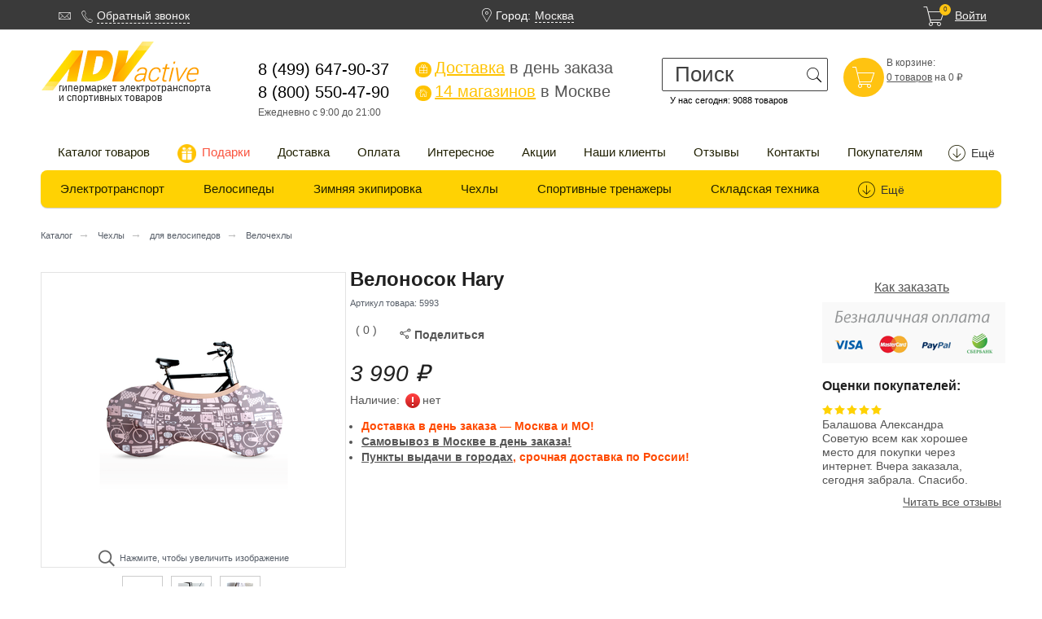

--- FILE ---
content_type: text/html; charset=UTF-8
request_url: https://adv-active.ru/products/velonosok-hary-velosock
body_size: 55511
content:
<!DOCTYPE html><html itemscope itemtype="http://schema.org/WebPage" lang="ru"><head>

<!-- Global site tag (gtag.js) - Google Analytics -->
<script async src="https://www.googletagmanager.com/gtag/js?id=UA-74313846-1" data-skip-moving="true"></script>
<script data-skip-moving="true">
  window.dataLayer = window.dataLayer || [];
  function gtag(){dataLayer.push(arguments);}
  gtag('js', new Date());

  gtag('config', 'UA-74313846-1');
</script>
<meta http-equiv="Content-Type" content="text/html; charset=UTF-8" />
<meta name="robots" content="index, follow" />
<meta name="keywords" content="Чехлы / для велосипедов / Велочехлы" />
<meta name="description" content="Велоносок Hary - доступно купить в магазине ADV-active. Самовывоз и шоу-румы, доставка по Москве и России. Гарантия и возврат. Велочехлы выгодно покупать здесь." />
<link rel="canonical" href="https://adv-active.ru/products/velonosok-hary-velosock" />
<script type="text/javascript" data-skip-moving="true">(function(w, d, n) {var cl = "bx-core";var ht = d.documentElement;var htc = ht ? ht.className : undefined;if (htc === undefined || htc.indexOf(cl) !== -1){return;}var ua = n.userAgent;if (/(iPad;)|(iPhone;)/i.test(ua)){cl += " bx-ios";}else if (/Windows/i.test(ua)){cl += ' bx-win';}else if (/Macintosh/i.test(ua)){cl += " bx-mac";}else if (/Linux/i.test(ua) && !/Android/i.test(ua)){cl += " bx-linux";}else if (/Android/i.test(ua)){cl += " bx-android";}cl += (/(ipad|iphone|android|mobile|touch)/i.test(ua) ? " bx-touch" : " bx-no-touch");cl += w.devicePixelRatio && w.devicePixelRatio >= 2? " bx-retina": " bx-no-retina";var ieVersion = -1;if (/AppleWebKit/.test(ua)){cl += " bx-chrome";}else if ((ieVersion = getIeVersion()) > 0){cl += " bx-ie bx-ie" + ieVersion;if (ieVersion > 7 && ieVersion < 10 && !isDoctype()){cl += " bx-quirks";}}else if (/Opera/.test(ua)){cl += " bx-opera";}else if (/Gecko/.test(ua)){cl += " bx-firefox";}ht.className = htc ? htc + " " + cl : cl;function isDoctype(){if (d.compatMode){return d.compatMode == "CSS1Compat";}return d.documentElement && d.documentElement.clientHeight;}function getIeVersion(){if (/Opera/i.test(ua) || /Webkit/i.test(ua) || /Firefox/i.test(ua) || /Chrome/i.test(ua)){return -1;}var rv = -1;if (!!(w.MSStream) && !(w.ActiveXObject) && ("ActiveXObject" in w)){rv = 11;}else if (!!d.documentMode && d.documentMode >= 10){rv = 10;}else if (!!d.documentMode && d.documentMode >= 9){rv = 9;}else if (d.attachEvent && !/Opera/.test(ua)){rv = 8;}if (rv == -1 || rv == 8){var re;if (n.appName == "Microsoft Internet Explorer"){re = new RegExp("MSIE ([0-9]+[\.0-9]*)");if (re.exec(ua) != null){rv = parseFloat(RegExp.$1);}}else if (n.appName == "Netscape"){rv = 11;re = new RegExp("Trident/.*rv:([0-9]+[\.0-9]*)");if (re.exec(ua) != null){rv = parseFloat(RegExp.$1);}}}return rv;}})(window, document, navigator);</script>

<link href="/bitrix/js/ui/design-tokens/dist/ui.design-tokens.css?166920572323393" type="text/css"  rel="stylesheet" />
<link href="/bitrix/js/ui/fonts/opensans/ui.font.opensans.css?16692055182555" type="text/css"  rel="stylesheet" />
<link href="/bitrix/js/main/popup/dist/main.popup.bundle.css?166920571928330" type="text/css"  rel="stylesheet" />
<link href='/bitrix/js/altasib.errorsend/css/window.css?1669205783910' type='text/css'  rel='preload' as='style' />
<link href='/bitrix/cache/css/s1/redigital_custom/page_d235b3ff1101734808549cc66a61b48c/page_d235b3ff1101734808549cc66a61b48c_v1.css?17679420332231' type='text/css'  rel='preload' as='style' />
<link href='/bitrix/cache/css/s1/redigital_custom/template_104e201eb4aacd8b3ba6f80d48db5f72/template_104e201eb4aacd8b3ba6f80d48db5f72_v1.css?1767942033198439' type='text/css'  data-template-style='true' rel='preload' as='style' />






            <link href="/favicon.ico" rel="shortcut icon"  type="image/x-icon" />
<link rel="apple-touch-icon" href="/apple-touch-icon.png" />
<link rel="apple-touch-icon" sizes="72x72" href="/apple-touch-icon-72x72.png">
<link rel="apple-touch-icon" sizes="114x114" href="/apple-touch-icon-114x114.png">
<meta http-equiv="X-UA-Compatible" content="IE=edge">
<meta name="viewport" content="width=device-width, initial-scale=1">
<meta name="yandex-verification" content="9992fdfaef4d5780" />
<link href='/bitrix/js/sng.up/style-up.css' type='text/css' rel='preload' as='style' />
	<title itemprop="name">Велоносок Hary купить по цене 3990 рублей в интернет-магазине Adv-Active.ru в Москве</title>

		<style>
html {  font-family: sans-serif;  -ms-text-size-adjust: 100%;  -webkit-text-size-adjust: 100%;}
body {  margin: 0;}
article,aside,details,figcaption,figure,footer,header,hgroup,main,menu,nav,section,summary {  display: block;}
audio,canvas,progress,video {  display: inline-block;  /* 1 */  vertical-align: baseline;  /* 2 */}
img {border: 0;}
svg:not(:root) {  overflow: hidden;}
img:not(:root) {  overflow: hidden;}
button,html input[type="button"],input[type="reset"],input[type="submit"] {-webkit-appearance: button;/* 2 */  cursor: pointer;/* 3 */}
@font-face {font-family: 'Pe-icon-7-stroke';font-display: auto;font-weight: normal;font-style: normal;src: url("/bitrix/templates/redigital_custom/fonts/Pe-icon-7-stroke/Pe-icon-7-stroke.eot?d7yf1v");src: url("/bitrix/templates/redigital_custom/fonts/Pe-icon-7-stroke/Pe-icon-7-stroke.eot?#iefixd7yf1v") format("embedded-opentype"), url("/bitrix/templates/redigital_custom/fonts/Pe-icon-7-stroke/Pe-icon-7-stroke.woff?d7yf1v") format("woff"), url("/bitrix/templates/redigital_custom/fonts/Pe-icon-7-stroke/Pe-icon-7-stroke.ttf?d7yf1v") format("truetype"), url("/bitrix/templates/redigital_custom/fonts/Pe-icon-7-stroke/Pe-icon-7-stroke.svg?d7yf1v#Pe-icon-7-stroke") format("svg");}/* line 106, ../../../../../../lib/gems/1.8/gems/compass-core-1.0.3/stylesheets/compass/typography/_vertical_rhythm.scss */
html {font-size: 100%;line-height: 1.5em;}
html {width: 100%;height: 100%;-webkit-text-size-adjust: none;}
body {width: 100%;height: 100%;margin: 0;padding: 0;background-color: #FFFFFF;color: #555;font-size: 13px;line-height: 20px;font-family: "PT Sans", Arial, sans-serif;}
b,strong { font-weight: bold;}
h1 {  font-size: 2em;  margin: 0.67em 0;}
p {  margin: 0 0 10px;}
a {  background-color: transparent;}
a:active,a:hover {  outline: 0;}
h1, .g-h1 {margin: 0 0 17px;padding: 0;color: #202020;font: 700 24px/28px "PT Sans", Arial, sans-serif;}
.pe7 {font-family: "Pe-icon-7-stroke", Arial, sans-serif;}
table.bx_item_detail_rating {float:left;margin-right: 25px;}
#sharesocial{display: none;}
#sharelink {vertical-align: unset; display: inline-block; padding-top: 8px; text-decoration: none; font-weight: bold;}
#loaderMainPic{display:none}
.list_dop_har {    text-decoration: none; text-align: center; display: block }
.cat_list_props {display:block; height: 85px; text-align: left; padding:0 5px;overflow:hidden}
.mobilebtn_tab {padding:0;margin:0}
.float-right {float:right}
.product-gallery {position:relative}
.product-gallery__l_active { border-color: #ffd203!important;}
.g-hidden {display: none !important;}
.g-unvisible {visibility: hidden;height: 0;overflow: hidden;}
.g-switcher {border-bottom: 1px dashed;text-decoration: none;cursor: pointer;}
.g-switcher:hover {color: #26c2f1;text-decoration: none;}
.g-switcher:active {color: #26c2f1;text-decoration: none;}
.g-switcher:focus {color: #26c2f1;text-decoration: none;}
.g-label {color: #26c2f1;text-decoration: none;}
.g-label:hover {color: #26c2f1;text-decoration: underline;}
.centeralign {text-align:center!important;} 
.gui-button {-moz-box-sizing: border-box;-webkit-box-sizing: border-box;box-sizing: border-box;display: inline-block;vertical-align: middle;height: 35px;margin: 0;padding: 6px 9px;background: #ffd203;border: 1px solid #ffd203;border-radius: 3px;color: #202002;font: 15px/20px "PT Sans", Arial, sans-serif;text-decoration: none;cursor: pointer;}
.gui-button.butt_add_basket {min-width: 105px;}
.gui-button:hover {background: #fff;border-color: #989898;color: #202002;}
.gui-input {-moz-box-sizing: border-box;-webkit-box-sizing: border-box;box-sizing: border-box;height: 35px;margin: 0;padding: 7px 15px 7px;background: #fff;border: 1px solid #3f3f3f;border-radius: 2px;/*box-shadow: 3px 3px 3px rgba(0, 0, 0, 0.1) inset, inset 0 0 0 50px #fff;*/
  color: #b8b8b8;font: 13px/19px "PT Sans", Arial, sans-serif;}
#sloganlogo{font-weight: normal; line-height: 12px; font-size: 12px; position: relative; top: -32px; left: 22px; display:block}
.gui-input:hover {border-color: #989898;color: #555;}
.gui-input:focus {border-color: #989898;color: #555;}
.gui-input:active {border-color: #989898;color: #555;}
.gui-input[disabled] {background-color: #eaeaea;box-shadow: none;}
.gui-input[disabled]:hover {border-color: #ccc;}
.owl-carousel .owl-item img {-moz-transform-style: flat;-webkit-transform-style: flat;transform-style: flat;}
.owl-dots {text-align: center;}
.owl-dots.disabled {display: none;}
.owl-dot {display: inline-block;vertical-align: top;margin: 0 8px 0 0;width: 9px;height: 9px;border: 2px solid #ffd203;border-radius: 9px;cursor: pointer;}
.owl-dot.active {background-color: #ffd203;cursor: default;}
.owl-nav.disabled {display: none;}
.owl-prev {position: absolute;top: 50%;left: -18px;width: 35px;height: 35px;margin: -18px 0 0;background: rgba(255, 255, 255, 0.7);border: 1px solid #ccc;border-radius: 3px;text-decoration: none;cursor: pointer;-webkit-user-select: none;-moz-user-select: none;}
.owl-prev.disabled {display: none;}
.owl-prev:after {content: '\e686';position: absolute;top: 8px;left: -7px;color: #ffd203;font: 50px/18px "Pe-icon-7-stroke", Arial, sans-serif;}
.owl-next {position: absolute;top: 50%;right: -18px;width: 35px;height: 35px;margin: -18px 0 0;background: rgba(255, 255, 255, 0.7);border: 1px solid #ccc;border-radius: 3px;text-decoration: none;cursor: pointer;-webkit-user-select: none;-moz-user-select: none;}
.set .owl-next, .set .owl-prev {margin: 10px 0 0;}
.owl-next.disabled {display: none;}
.owl-next:after {content: '\e684';position: absolute;top: 8px;left: -7px;color: #ffd203;font: 50px/18px "Pe-icon-7-stroke", Arial, sans-serif;}
.owl-stage {padding-bottom:5px;}
.owl-carousel .owl-stage-outer {	overflow: hidden;}
.product-gallery__item { display:inline-block;margin:0 6px 6px 0 }
.product-gallery-list {
  width: 375px;
  margin: 0 auto;
    text-align: center;
}
.our_stores_categories {padding: 20px;background-color: aliceblue;border-radius: 8px;margin-bottom:15px}
.our_stores_categories .dop_kategorii {font-size:17px; padding:10px 13px; margin:0px 3px 7px 0px }
#howtomakeorderlink {display:block; text-align: center; font-size:16px;margin:10px;}
#idcheapexpensivebuttons {display:inline-block; margin: 0 }
#idcheapexpensivebuttons span { display: inline-block; margin:0 10px 0 0;
    padding: 9px 11px;   border: 1px solid #202002;
    border-radius: 3px;
    text-decoration: none;
    color: #202002;font-size:15px;cursor: pointer}
#idcheapexpensivebuttons span.hover{background-color: #ffd203}
.product-gallery__label {
  display: block;
  width: 48px;
  height: 48px;
  border: 1px solid #ccc;
  line-height: 45px;
  text-align: center;
}
.product-gallery-list:after {  content: '.';  clear: both;  display: block;  visibility: hidden;  height: 0;  font-size: 0;  line-height: 0;}
.l-layout {min-width: 300px;max-width: 1180px;margin: 3px auto 7px auto;padding: 0 10px;font: 14px/17px "PT Sans", Arial, sans-serif;}
.l-layout:after {content: '.';clear: both;display: block;visibility: hidden;height: 0;font-size: 0;line-height: 0;}
.news-detail a {color: #26c2f1}
.l-toppanel-mob-inner {max-height: 100%;}
.l-wrapper {position: relative;min-height: 100%;height: auto;}
.l-toppanel {min-height: 32px;}
.l-toppanel-bar {position: relative;z-index: 1000;width: 100%;min-height: 24px;padding: 8px 0 0;background: #3a3a3a;border-bottom: 1px solid #ccc;color: #FFF;}
.l-toppanel-bar_fix {position: fixed;top: 0;left: 0;}
.l-toppanel-inner {position: relative;}
.l-toppanel-mob {display: none;min-height: 43px;}
.l-mob-bar {position: absolute;top: 0;left: 0;z-index: 1000;-moz-box-sizing: border-box;-webkit-box-sizing: border-box;box-sizing: border-box;width: 100%;height: 45px;padding: 5px 0 6px;background: #fff;border-bottom: 2px solid #989898;}
.l-mob-bar_fix {position: fixed;}
.l-header {padding-top: 31px;padding-bottom: 17px;}
.header__item {float: left;}
.header__item_first {width: 39%;}
.header__item_last {width: 59%;}
.header__block {float: left;width: 48%;margin: 0 0 4px 0;}
.header__block:after {content: '.';clear: both;display: block;visibility: hidden;height: 0;font-size: 0;line-height: 0;}
.header__block_logo {width: 58%;}
.header__block_contacts {width: 165px;}
.header__block_search {width: 204px;}
.header__block_search  div.search {width: 205px;margin: 0;padding: 0px;}
.header__block_favorites {float: right;width: 152px;height:55px;margin-right: 0;}
.header__block_preim  {width:255px;height: 55px;font-size:20px;margin-right: 48px;}
.header__block_preim a {text-decoration:none; }
.header__block_preim span {font: 12px/29px "Pe-icon-7-stroke", Arial, sans-serif;color: white;background: #ffc300;margin: 0 4px 0 0;border-radius: 31px;padding: 3px 4px 4px 4px;}
.orange{color:#ffc300}
.header__block_preim u {color: #ffc300	}
.l-body {min-height: 440px;padding-bottom: 5px;}
.l-body:after {content: '.';clear: both;display: block;visibility: hidden;height: 0;font-size: 0;line-height: 0;}
.l-content {float: right;width: 100%;}
.l-container {margin-left: 240px;}
.l-container:after {content: '.';clear: both;display: block;visibility: hidden;height: 0;font-size: 0;line-height: 0;}
.l-sidebar {position: relative;float: left;width: 220px;margin-right: -220px;}
.form {-moz-box-sizing: border-box;-webkit-box-sizing: border-box;box-sizing: border-box;max-width: 880px;padding: 24px 40px 22px 24px;background: #f5f5f5;border: 1px solid #ccc;border-radius: 3px;}
.breadcrumbs {margin: 0;padding: 0 0 35px;list-style-type: none;}
.breadcrumbs:after {content: '.';clear: both;display: block;visibility: hidden;height: 0;font-size: 0;line-height: 0;}
.breadcrumbs__item {margin: 0 7px 0 0;color: #26c2f1;font: 11px/20px "PT Sans", Arial, sans-serif;display:inline}
.breadcrumbs__label {color: #585f69;text-decoration: none;}
.breadcrumbs__separator {margin: 0 0 0 7px;color: #bbb;font-size: 14px;line-height: 0;}
.feedback-list__value {width: 50%;}
.filter-box {margin: 0 0 20px;}
.filter-box__name {display: none;position: relative;margin: 0 0 13px;padding: 6px 10px;border: solid #ccc;border-width: 1px;color: #202002;text-decoration: none;font: 15px/20px "PT Sans", Arial, sans-serif;}
.filter-box__name:after {content: '';position: absolute;right: 9px;top: 50%;width: 8px;height: 4px;background: url(/bitrix/templates/redigital_custom/images/icons/arrows-icon.png) no-repeat 0 0;}
.filter-box.accordion-active .filter-box__name:after {margin-top: -2px;background-position: 0 -5px;}
.filter-box.accordion-active .filter-box__content {display: block;}
.filter {position: relative;border: 1px solid #ccc;}
.filter__menu {margin: 0;padding: 0;list-style-type: none;}
.filter__item {border-bottom: 1px solid #ccc;}
.filter-title {position: relative;display: block;padding: 10px 20px 10px 9px;color: #202020;text-decoration: none;font: 13px/16px "PT Sans", Arial, sans-serif;}
.filter-title:after {content: '';position: absolute;right: 9px;top: 50%;width: 8px;height: 4px;background: url(/bitrix/templates/redigital_custom/images/icons/arrows-icon.png) no-repeat 0 0;}
.filter-description {position: relative;padding: 0 9px 9px;}
.filter-row {padding: 0 0 15px;}
.filter-row:after {content: '.';clear: both;display: block;visibility: hidden;height: 0;font-size: 0;line-height: 0;}
.filter-field {position: relative;float: left;width: 48%;margin: 0 4% 0 0;}
.filter-field:nth-child(2n) {margin-right: 0;}
.filter-label {position: absolute;top: 10px;left: 6px;color: #555;font: 12px/16px "PT Sans", Arial, sans-serif;}
.filter-input {width: 100%;padding-left: 23px;color: #ccc;font: 15px/20px "PT Sans", Arial, sans-serif;}
#smart-filter em a {
    -moz-box-sizing: border-box;
    -webkit-box-sizing: border-box;
    box-sizing: border-box;
    display: inline-block;
    vertical-align: middle;
    height: 19px;
    margin: 1px;
    padding: 0px 3px;
    background: #ffd203;
    border: 1px solid #ffd203;
    border-radius: 3px;
    color: #202002;
    font: 14px/16px "PT Sans", Arial, sans-serif;
    text-decoration: none;
    cursor: pointer;
	white-space:nowrap;
}
.menu-mob {float: left;display:none;margin: 0 10px 0 0;}
.menu-mob-dropdown {width: 37px;}
.menu-mob-dropdown__overlay {display: none;position: absolute;top: 45px;left: 0;width: 100%;height: 1500px;background: #fff;}
.menu-mob-contsainer {display: none;position: relative;top: 6px;left: -10px;z-index: 11;overflow: hidden;width: 290px;}
.menu-mob-sub__back {position: absolute;left: 0;top: 0;z-index: 13;width: 100%;background: #fff;}
.menu-mob-list {position: relative;left: 0;z-index: 14;margin: 0 0 4px;padding: 0;list-style-type: none;background: #fff;box-shadow: 0 0 5px rgba(17, 20, 22, 0.27);-moz-transition: left 0.15s linear;-webkit-transition: left 0.15s linear;transition: left 0.15s linear;}
.menu-mob-list__item {border-bottom: 2px solid #989898;font: 13px/16px "PT Sans", Arial, sans-serif;}
.menu-mob-list__item__label {position: relative;display: block;overflow: hidden;padding: 14px 9px 13px;margin: 0 0 -1px;border-bottom: 1px solid #989898;color: #555;text-decoration: none;white-space: nowrap;}
.menu-mob-list__item__label:after {content: '.';clear: both;display: block;visibility: hidden;height: 0;font-size: 0;line-height: 0;}
.menu-mob-list__item__label:before {content: '';position: absolute;top: 0;right: 0;width: 56px;height: 100%;background: url(/bitrix/templates/redigital_custom/images/bgr/gradient-bgr.png) repeat-y right top;}
.menu-mob-list__user-icon {float: left;margin: -2px 6px 0 0;font: 30px/18px "Pe-icon-7-stroke", Arial, sans-serif;}
.menu-mob-list__arrow-icon {position: absolute;top: 50%;right: 11px;width: 8px;height: 4px;margin: -3px 0 0;background: url(/bitrix/templates/redigital_custom/images/icons/arrows-icon.png) no-repeat 0 0;}
.active.menu-mob-list__arrow-icon {background-position: 0 -5px;}
.menu-mob-icon {display: block;width: 26px;height: 18px;padding: 8px 6px;text-decoration: none;background: #ffd203;border-radius: 3px;box-sizing: content-box; }
.menu_icon_mob_inner {width: 80%;height: 4px;margin: 2px auto;border-radius: 2px;background-color: #202002;}
.menu-mob-icon__img {color: #202002;font: 23px/18px "Pe-icon-7-stroke", Arial, sans-serif;}
.catalog-description__add-cart .mob-icon__img {display:inline-block; padding:9px 17px 0 0!important;}
.catalog-description__add-cart .btnbuybtn {display:inline-block; padding:5px 0 0 0; position:relative; top:-7px; font-size:16px;} 
.menu-mob-auth {margin: 0;padding: 0;list-style-type: none;}
.menu-mob-auth:after {content: '.';clear: both;display: block;visibility: hidden;height: 0;font-size: 0;line-height: 0;}
.menu-mob-auth__item {position: relative;float: left;margin: 0 10px 0 0;padding: 0 10px 0 0;color: #555;}
.menu-mob-auth__item:after {content: '';position: absolute;right: 0;top: 3px;height: 10px;border-right: 1px solid #555;}
.menu-mob-auth__item:last-child:after {border-right: 0;}
.menu-mob-auth__label {text-decoration: none;}
.menu-mob-sub {width: 100%;margin: 0 0 -2px;padding: 0;background: #fff;border-bottom: 2px solid #989898;list-style-type: none;}
.menu-mob-sub__item__label {position: relative;display: block;overflow: hidden;margin: -1px 0 0;padding: 14px 9px 13px;border-top: 1px solid #ccc;border-bottom: 1px solid #ccc;color: #202020;text-decoration: none;font: 15px/16px Arial, sans-serif;white-space: nowrap;}
.menu-mob-sub__item__label:hover {position: relative;z-index: 11;background-color: #f2f2f2;border-color: #989898;}
.menu-mob-sub__item:last-child .menu-mob-sub__item__label {border-bottom-width: 0;}
.menu-mob-sub__item__label:before {content: '';position: absolute;top: 0;right: 0;width: 56px;height: 100%;background: url(/bitrix/templates/redigital_custom/images/bgr/product-gradient-bgr.png) repeat-y right top;}
.menu-mob-sub__item__label:hover:before {background-image: url(/bitrix/templates/redigital_custom/images/bgr/gradient-bgr.png);background-position: 19px 0;}
.menu-mob-sub__item__label_exit {color: #555;}
.menu-mob-sub__item__title {margin-top: 0;background-color: #f2f2f2;border-top-color: transparent;font: 15px/16px Arial, sans-serif;}
.menu-mob-sub__item__title:hover {z-index: 11;border-top-color: transparent;border-bottom-color: #989898;}
.menu-mob-sub__item__title:before {background-image: url(/bitrix/templates/redigital_custom/images/bgr/gradient-bgr.png);background-position: 19px 0;}
.menu-mob-sub__exit-icon {position: absolute;top: 50%;right: 9px;width: 22px;height: 19px;margin: -10px 0 0;background: url(/bitrix/templates/redigital_custom/images/icons/icons-sprite.png) no-repeat -96px 0;}
.menu-mob-sub__arrow-r-icon {position: absolute;right: 9px;width: 5px;height: 7px;margin: 4px 0 0;background: url(/bitrix/templates/redigital_custom/images/icons/arrows-icon.png) no-repeat -9px 0;}
.menu-mob-sub__arrow-l-icon {float: left;width: 5px;height: 7px;margin: 4px 6px 0 0;background: url(/bitrix/templates/redigital_custom/images/icons/arrows-icon.png) no-repeat -9px -8px;}
.menu-mob-sub .menu-mob-sub {display: none;position: absolute;top: 44px;left: 100%;}
.menu-mob-sub .menu-mob-sub .menu-mob-sub {top: 0;}
.menu-mob-sub__item_current {display: block !important;}
.menu-mob-accordion.accordion-active .menu-mob-list__arrow-icon {background-position: 0 -5px;}
.menu-mob-sub_simple {margin-bottom: -1px;padding: 0 0 41px;}
.menu-mob-sub_simple .menu-mob-sub__item__label {border-color: transparent;color: #555;font-size: 13px;}
.menu-mob-sub_simple .menu-mob-sub__item__label:hover {border-color: #989898;}
.menu-mob-dropdown.dropdown-active .menu-mob-dropdown__overlay {display: block;}
.mob-icon__img {/*background: url(/bitrix/templates/redigital_custom/images/icons/basket-white.png) no-repeat 0 0;*/
	width:19px;height:18px;font: 28px/10px "Pe-icon-7-stroke", Arial, sans-serif;}
.mob-icon__amount {position: absolute;top: -10px;right: -7px;padding: 3px 5px;background: #ffc311;border-radius: 17px;color: #313131;font: 8px/8px "PT Sans", Arial, sans-serif;}
.dropdown-overlay {display: none;position: fixed;top: 0;left: 0;width: 100%;height: 100%;}
.dropdown-switcher {position: relative;}
.dropdown-menu {display: none;position: absolute;z-index: 10;left: 0;margin: 9px 0 0;padding: 1px;background: #FFF;border-radius: 2px;box-shadow: 1px 1px 7px rgba(0, 0, 0, 0.1), 0 5px 5px rgba(0, 0, 0, 0.1);}
.dropdown_user div.dropdown-menu {background: #6e6e6e !important;}
/*.dropdown-menu:before {content: '';position: absolute;top: -12px;left: 25px;border: 6px solid transparent;border-bottom-color: #fff;}*/
.dropdown-list {margin: 0;padding: 0;list-style: none;white-space: nowrap;}
.dropdown-list__label {display: block;padding: 6px 25px 6px 10px;border-bottom: 1px solid #ededed;color: #555;text-decoration: none;font: 13px/18px "PT Sans", Arial, sans-serif;}
.dropdown-list__label:hover {background-color: #3a3a3a;}
.dropdown-list__item:last-child .dropdown-list__label {border-bottom-width: 0;}
.dropdown-list__label_current {color: #26c2f1;}
.dropdown-list__label_current:hover {background-color: transparent;}
.feedback-menu {float: left;margin: 0 0 0 21px;padding: 0;list-style: none;}
.feedback-menu:after {content: '.';clear: both;display: block;visibility: hidden;height: 0;font-size: 0;line-height: 0;}
.feedback-menu__item {float: left;margin: 0 8px 0 0;color: #f4f3f2;}
.feedback-menu__item:last-child {margin-right: 10px;}
.feedback-menu__link {position: relative;display: inline-block;vertical-align: top;margin: 0 0 0 20px;color: #f4f3f2;text-decoration: none;}
.feedback-menu__icon {position: absolute;top: 4px;left: -20px;width: 15px;height: 15px;margin: 0 8px 0 0;font: 17px/10px "Pe-icon-7-stroke", Arial, sans-serif;color:#f4f3f2;}
.feedback-menu__icon_message {background-position: 0 0;}
.feedback-menu__icon_callback {top: 5px; }
.feedback-menu__icon_mail {top: 2px;background-position: -46px 0;}
.feedback-menu-multi {display: none;margin: 0 0 28px;padding: 0;list-style: none;font: 13px/18px "PT Sans", Arial, sans-serif;text-align: center;}
.feedback-menu-multi:after {content: '.';clear: both;display: block;visibility: hidden;height: 0;font-size: 0;line-height: 0;}
.feedback-menu-multi__item {margin: 0 0 10px;color: #555;}
.feedback-menu-multi__link {position: relative;margin: 0 0 0 20px;color: #555;text-decoration: none;}
.user {float: right;margin: 0;padding: 0;list-style: none;}
.phones-search {float: left;margin: 0;padding: 0;list-style: none;}
div.separator1 {width: 76px;float: left;height: 10px;}
.phones-search a {text-decoration:none;}
.phone-nubmers span{padding-right:20px;}
.map-point {font: 17px/10px "Pe-icon-7-stroke", Arial, sans-serif;position: absolute;top:3px;left:-20px;}
.user__item {position: relative;float: left;margin: 0 18px 0 0;}
.user__item a{color:#f4f3f2}
.user__item:last-child {margin-right: 0;}
.user__bitton {height: 23px;margin: -4px 0 0;padding: 1px 5px 2px;font-size: 13px;}
.user__label {position: relative;display: inline-block;vertical-align: top;margin: 0 12px 0 0;color: #f4f3f2;text-decoration: none;max-width:91px;overflow:hidden;max-height: 16px;}
.user__label_registration {margin-right: 0;text-decoration: underline;}
.user__icon {position: absolute;top: 8px;right: -11px;width: 8px;height: 4px;margin: 0 0 0 9px;background: url(/bitrix/templates/redigital_custom/images/icons/arrows-icon.png) no-repeat 0 0;}
.low-res {display:none;}
.phone-nubmers, .grr-search {visibility:hidden;}
.l-toppanel-bar_fix .phone-nubmers,
.l-toppanel-bar_fix .grr-search{visibility:visible;}
.user__city {float: left;margin: 0 5px 0 0;}
.user__city-name {float: left;position: relative;}
.menu {float: left;/*overflow: hidden;*/height: 18px;margin: 9px 0 10px;padding: 0;list-style-type: none;}
.menu:after {content: '.';clear: both;display: block;visibility: hidden;height: 0;font-size: 0;line-height: 0;}
.menu__item {float: left;margin: 0 17px 10px 0;padding-right: 17px;border-right: 1px solid #919191;color: #202002;font: 15px/13px "PT Sans", Arial, sans-serif;height:20px}
.menu__item:last-child {border-right: 0;}
.dropdown_cart {position: relative;}
.dropdown_cart .dropdown-menu {-moz-box-sizing: border-box;-webkit-box-sizing: border-box;box-sizing: border-box;width: 682px;right: -1px;left: auto;padding: 10px 15px 15px 11px;white-space: normal;}
.dropdown_cart .dropdown-menu:before {left: auto;right: 75px;}
.category-bar {clear: both;}
.category-bar:after {content: '.';clear: both;display: block;visibility: hidden;height: 0;font-size: 0;line-height: 0;}
.category-menu {position: relative;z-index: 5;margin: 0 0 2px 10px;padding: 0 45px 0 0;list-style: none;}
#topmenubar {max-height:40px;overflow: hidden;}
.category-menu:after {content: '.';clear: both;display: block;visibility: hidden;height: 0;font-size: 0;line-height: 0;}
.category-menu__item {position: relative;float: left;margin: 0;padding: 0 12px 0 0;color: #202002;font: 15px/20px "PT Sans", Arial, sans-serif;}
.category-menu__label {display: block;padding: 7px 10px 6px;border: 1px solid transparent;border-radius: 3px;text-decoration: none;color: #202002;}
.phone-nubmers b {display:none}
.category-menu__label:hover, .category-menu__label.selected {border-color: #ccc;}
.category-menu__item_other {position: absolute;top: 0;right: 0;margin-right: 0;padding-right: 0;}
.category-menu.active .category-menu__item_other {display: block;}
.category-menu__item_other .category-menu__label {padding-left: 0;padding-right: 0;text-align: center;}
.category-menu-sub-wrapper {display: none;position: absolute;top: 37px;left: 0;-moz-box-sizing: border-box;-webkit-box-sizing: border-box;box-sizing: border-box;min-width: 100%;padding: 20px;background: #fff;box-shadow: 1px 1px 5px rgba(0, 0, 0, 0.2);box-shadow: 1px 1px 5px rgba(0, 0, 0, 0.2);border-radius: 4px;}
.category-menu-sub {margin: 0;padding: 0;list-style: none;}
.category-menu__item_other .category-menu-sub-wrapper {right: 0;left: auto;}
.category-menu__item:hover .category-menu-sub-wrapper {display: block;}
.category-menu-sub__label {color: #202020;font: 13px/15px "PT Sans", Arial, sans-serif;text-decoration: none; white-space: nowrap}
.category-menu-sub__label:hover {color: #26c2f1;}
.cart:after {content: '.';clear: both;display: block;visibility: hidden;height: 0;font-size: 0;line-height: 0;}
.catalog-menu {position: relative;height: 42px;margin: 0;padding: 0 45px 0 0;overflow: hidden;list-style: none;background: #ffd203;border-radius: 4px;}
.catalog-menu:after {content: '.';clear: both;display: block;visibility: hidden;height: 0;font-size: 0;line-height: 0;}
.catalog-menu_active.catalog-menu {overflow: visible;}
.catalog-menu__item {position: relative;float: left;color: #202002;font: 15px/20px "PT Sans", Arial, sans-serif;}
.catalog-menu__label {position: relative;z-index: 4;display: block;margin: 0 0 -10px;padding: 10px 21px 14px;text-decoration: none;color: #202002;}
.catalog-menu-active.catalog-menu__item .catalog-menu__label {color: #202002;}
.catalog-menu__item:hover .catalog-menu__label {height: 19px;background: #fff;box-shadow: 1px 1px 5px rgba(0, 0, 0, 0.2);}
.catalog-menu-active.catalog-menu__item:hover .catalog-menu__label {height: 25px;}
.catalog-menu-active.catalog-menu__item:hover .catalog-menu__label:after {content: '';position: absolute;bottom: -5px;left: 0;height: 6px;width: 100%;background: #fff;}
.catalog-menu-sub-wrapper {display: none;position: absolute;top: 49px;left: 0;z-index: 3;overflow: hidden;-moz-box-sizing: border-box;-webkit-box-sizing: border-box;box-sizing: border-box;padding: 15px 20px 10px;list-style: none;background: #fff;box-shadow: 1px 1px 5px rgba(0, 0, 0, 0.2);box-shadow: 1px 1px 5px rgba(0, 0, 0, 0.2);border-radius: 4px;white-space: nowrap;font-size: 0;}
.catalog-menu-sub-wrapper:after {content: '.';clear: both;display: block;visibility: hidden;height: 0;font-size: 0;line-height: 0;}
.catalog-menu-sub-item {display: inline-block;vertical-align: top;width: 197px;margin: 0 20px -507px 0;padding: 0 0 500px;white-space: normal;}
.catalog-menu-sub-item:last-child {margin-right: 0;}
.catalog-menu-sub-item_product {position: relative;width: 228px;margin-top: -18px;margin-right: 0;padding-top: 6px;padding-left: 8px;padding-right: 8px;border-left: 1px dashed #ccc;}
.catalog-menu-sub-item_product:before {content: '';position: absolute;top: 211px;left: -6px;width: 14px;height: 16px;background: url(/bitrix/templates/redigital_custom/images/icons/icons-sprite.png) no-repeat -82px 0;}
.catalog-menu-sub-title {display: inline-block;vertical-align: top;margin: 0 0 5px;font: 15px/20px "PT Sans", Arial, sans-serif;}
.catalog-menu-sub {margin: 0 0 21px;padding: 0;list-style: none;}
.catalog-menu__item:hover .catalog-menu-sub-wrapper {display: block;}
.catalog-menu-sub__item {margin: 0 0 6px;font: 13px/15px "PT Sans", Arial, sans-serif;}
.catalog-menu-sub__label {color: #202020;text-decoration: none;}
.catalog-menu-sub__label:hover {color: #26c2f1;}
.catalog-menu-sub__product {width: 100%;margin: 0 0 5px;}
.catalog-menu__item_other {position: absolute;top: 0;right: 0;margin-right: 0;}
.catalog-menu__item_other .catalog-menu__label {text-align: center;padding-left: 0;padding-right: 0;}
.catalog-menu__item_other .catalog-menu-sub-wrapper {right: 0;left: auto;min-width: 100%;width: auto;}
.catalog-menu__item_other .catalog-menu-sub {margin-bottom: 7px;}
.search {position: relative;}
.search__label {display: block;margin: 0 0 5px;color: #555;font: 13px/19px "PT Sans", Arial, sans-serif;}
.search__field {position: relative;}
.grr-search div{width:129px;height:25px;border: 1px solid #cecece;border-radius:2px;position:absolute;top:-6px;left: 46px;}
.grr-search input{color: #f4f3f2;border: none;background: none;margin: 4px 0 0 4px;}
.grr-search .ssubmit {font: 23px/10px "Pe-icon-7-stroke", Arial, sans-serif;color: #f4f3f2;border: none;background: none;height: 23px;position: absolute;top: 1px;margin: 0px;padding: 0px;}
.search__input {width: 204px;height: 41px;padding-right: 37px;color: #3f3f3f;font-size: 26px !important;}
.search__button {position: absolute;top: 4px;right: 2px;width: 33px;height: 33px;font: 23px/10px "Pe-icon-7-stroke", Arial, sans-serif;border: 1px solid #3f3f3f;border-width: 0;background:none;}
.search__field:hover .search__input {border-color: #989898;color: #202002;}
.search__field:hover .search__button {border-color: #989898;}
.search__example {color: #555;font: 13px/18px "PT Sans", Arial, sans-serif;}
.search-mob {float: right;margin: -1px 10px 0 0;}
.search-mob-icon {width: 33px;height: 33px;background: #fff url(/bitrix/templates/redigital_custom/images/icons/forms-icon.png) no-repeat 0 0;border: 1px solid #ccc;border-radius: 4px;}
.search-mob-bar__form {margin: 0 31px 0 0;}
.search-mob-bar {display: none;position: absolute;top: 0;right: 0;bottom: 0;left: 0;padding-top: 4px;padding-bottom: 4px;background: #f3f3f3;}
.search-mob.dropdown-active .search-mob-bar {display: block;}
.search-mob-bar__close {position: absolute;top: 50%;right: 10px;margin: -8px 0 0 0;}
.search-mob-bar__close-icon {width: 13px;height: 13px;background: url(/bitrix/templates/redigital_custom/images/icons/icons.png) no-repeat -17px 0;}a {color: #555;text-decoration: underline;outline: 0;cursor: pointer;}
a:hover, a:active, a:focus {outline: 0;}
a:hover {color: #000;}
a img {border: 0;}
.contacts__phone {margin: 0 0 2px;color: #202020;font: 300 20px/28px "PT Sans", Arial, sans-serif;}
.contacts__phone__number {text-decoration: none;}
.contacts__phone__code {color: #000;}
.contacts__address {color: #555;font: 13px/18px "PT Sans", Arial, sans-serif;}
.favorites {/* float: right; commented, becouse overvise in cart it has wrong position*/
  margin: -3px 0 0;padding: 0;list-style: none;font: 12px/18px "PT Sans", Arial, sans-serif;}
.favorites:after {content: '.';clear: both;display: block;visibility: hidden;height: 0;font-size: 0;line-height: 0;}
.favorites__item {float: left;width: 87px;margin: 0 10px 0 0;padding: 0 0 0 35px;white-space: nowrap;}
.favorites__item:last-child {margin-right: 0;}
.favorites__label {position: relative;text-decoration: none;}
.favorites-icon {position: absolute;top: 1px;left: -53px;color: #ffffff;background: #ffc311;padding: 15px 10px;border-radius: 29px;font: 30px/18px "Pe-icon-7-stroke", Arial, sans-serif;}
.favorites__label:hover .favorites-icon {color: #000;}
.favorite_in {position: absolute;top: 106px;}
.favorite_in a {color: #ffc300;}
.favorites__data {display: block;}
.favorites-mob {float: right;}
#TOV_Q {color: black;font-size:11px;padding:3px 0 0 10px;margin:0;width:190px;}
.logo-label {text-decoration: none;}
.logo {margin: 5px 0 23px;color: #202020;font: 700 36px/31px "PT Sans", Arial, sans-serif;}
.logo img {max-width: 100%;margin: -20px 0 0;}
.logo-mob__label {text-decoration: none;color: #202020;}
.logo-mob__label:hover {color: #202020;}
.logo-mob {max-width: 100%;max-height: 43px;width: auto;height: auto;float: left;margin: 0;color: #202020;font: 700 20px/31px "PT Sans", Arial, sans-serif;}
.logo-mob img{max-width: 100%;max-height: 35px;width: auto;height: auto;}
.downarr {white-space:nowrap;font: 25px/4px "Pe-icon-7-stroke", Arial, sans-serif;font: 25px/4px "Pe-icon-7-stroke", Arial, sans-serif;position: relative;top: 7px;}
.downarr::after {content: " Ещё";
      color: #333;
      font-size: 14px; 
	  position:relative;top:-6px;}
.links__item {display: inline-block;vertical-align: top;margin: 0 7px 5px 0;}
.links__item:last-child {margin-right: 0;}
.links__label {display: block;padding: 6px 11px;border: 1px solid #ccc;border-radius: 3px;text-decoration: none;color: #202002;}
.links__label:hover {border-color: #989898;}
.links__item_current .links__label {border-color: #ffd203;}
.links__item_current .links__label:hover {border-color: #ffd203;}
.catalog-list {margin: 0 0 15px;padding: 0;list-style-type: none;}
.catalog-list:after {content: '.';clear: both;display: block;visibility: hidden;height: 0;font-size: 0;line-height: 0;}
.catalog__item{width: 25%;}
.catalog_item_sect_list{width: 20% !important;}
.catalog__item, .catalog_item_sect_list{float: left;-moz-box-sizing: border-box;-webkit-box-sizing: border-box;box-sizing: border-box;border: 2px solid transparent;text-align: center;}
.catalog__item:hover {border-color: #ffc803;border-radius: 3px;box-shadow: 5px 5px 5px rgba(0, 0, 0, 0.12), 0 0 8px rgba(0, 0, 0, 0.12);}
.catalog__item_active {border-color: #ffc803;border-radius: 3px;box-shadow: 5px 5px 5px rgba(0, 0, 0, 0.12), 0 0 8px rgba(0, 0, 0, 0.12);}
.catalog__wrap {position: relative;display: inline-block;vertical-align: top;width: 100%;min-height: 310px;text-align: left;}
.mobile-icon_section {position: absolute;right: 0;top: 0;width: 50px;height: 130px;display: none;}
.product-detail .mobile-icon_section {top: 17px;}
.catalog-product {max-width: 215px;min-height: 280px;margin: 0 auto;padding: 9px 10px 0;}
.catalog-label {display: block;text-decoration: none;text-align: center;}
.addtext {margin-top:10px;}
.catalog-cover {position: relative;display: block;height: 190px;margin: 0;line-height: 215px;}
.catalog__img {display: inline-block;    vertical-align: top;    max-width: 100%;    max-height: 186px;}
.catalog__title {display: block;height: 32px;overflow: hidden;margin: 0 0 4px;font: 13px/16px "PT Sans", Arial, sans-serif;text-align: center;}
.catalog-price {text-align: center;}
.catalog-price__label {margin: 0 7px 0 0;color: #585f69;font: 11px/15px "PT Sans", Arial, sans-serif;}
.catalog-add-info {position: absolute;bottom: 0;right: 0;width: 100%;line-height: 20px;text-align: center;}
.catalog-marks {display: block;line-height: 20px;}
.catalog-marks:after {content: '.';clear: both;display: block;visibility: hidden;height: 0;font-size: 0;line-height: 0;}
.catalog-marks__item {float: right;clear: right;height: 22px;margin: 0 0 6px;padding: 2px 10px 0 15px;background: url(/bitrix/templates/redigital_custom/images/bgr/marks-bgr.png) no-repeat -100% -100%;color: #fff;font: 16px/18px "PT Sans", Arial, sans-serif;white-space: nowrap;}
.catalog-marks__item_benefits {background-position: 0 0;}
.catalog-marks__item_discount {background-position: 0 -25px;}
.catalog-marks__item_new {background-position: 0 -50px;}
.catalog-marks__item_hit {background-position: 0 -75px;}
.catalog-stickers {position: absolute;top: 0;left: 0;width: 60px;}
.catalog-stickers__item {display: block;-moz-box-sizing: border-box;-webkit-box-sizing: border-box;box-sizing: border-box;width: 58px;height: 58px;margin: 0 0 12px;padding: 14px 0 0;background: url(/bitrix/templates/redigital_custom/images/bgr/stickers-bgr.png) no-repeat -100% -100%;color: #fff;text-transform: uppercase;font: 12px/16px Arial, sans-serif;text-align: center;text-shadow: 0 -1px 0 rgba(0, 0, 0, 0.2);}
.catalog-stickers__item_favorite {display: none;background-position: 0 0;}
.catalog-stickers__item_chehol {display:block; font: 10px/12px Arial, sans-serif;background-position: 0 0;padding-top:18px;}
.chehol {color:red;}
.da2 .catalog-stickers__item_favorite {display: block;}
.catalog-stickers__item_cheap {display: none;background-position: -59px 0;}
.qb .catalog-stickers__item_cheap {display: block;}
.catalog-stickers__item_discount {width: 50px;height: 50px;margin-left: 3px;padding-top: 17px;background-position: -120px 0;font-size: 18px;font-weight: 700;}
.catalog-price__actual {margin: 0 11px 0 0;}
.c-gallery__content .catalog-price__actual {margin: 0;}
.catalog-price__item {display: inline-block;vertical-align: bottom;}
.catalog-price__actual-label {display: block;color: #585f69;font: 11px/10px "PT Sans", Arial, sans-serif;text-align: left;}
.catalog-price__actual-digit {display: block;color: #202020;font: italic 18px/20px Arial, sans-serif;white-space: nowrap;}
.catalog-price__old {color: #636363;text-decoration: line-through;font: italic 13px/16px Arial, sans-serif;white-space: nowrap;}
.catalog-announce {height: 45px;overflow: hidden;margin: 0 0 12px;font: 13px/15px "PT Sans", Arial, sans-serif;}
.catalog-description {opacity: 0;position: absolute;left: 0;bottom: 0;-moz-box-sizing: border-box;-webkit-box-sizing: border-box;box-sizing: border-box;width: 100%;padding: 2px 10px 3px;background: #fff;-moz-transition: opacity 0.2s linear;-webkit-transition: opacity 0.2s linear;transition: opacity 0.2s linear;}
.catalog__item_active .catalog-description {display: block;}
.catalog__item:hover .catalog-product.hide_sec_item {opacity: 0;}
.catalog__item:hover .catalog-description {opacity: 1;}
.catalog-description__item {margin: 5px 0 4px; }
.popular_sect_on_main a, a.dop_kategorii {color: #000000;font-weight: normal;display: inline-block;background: #fafafa;border: 1px solid #d7d5d5; padding: 9px 11px;margin: 3px 6px 3px 0; border-radius: 41px;
font-weight: normal;text-decoration: none;}
.popular_sect_on_main a:hover, a.dop_kategorii:hover {background-color: #FFFFFF}
#showmoredopkat{display:none;color: #000000;float:right;position:relative;top:3px; text-decoration:none}
#showmoredopkat:before {content: "\e689";font: 19px/30px "Pe-icon-7-stroke", Arial, sans-serif;color: #ffc311;margin-right: 5px;position: relative;top: 4px;}
a.uparrow:before {content: "\e683"!important;}
#dop_kategorii_p {overflow:hidden;height:43px;    display: inline-block;max-width:742px;margin-top: 18px}
.catalog-description__item:after {content: '.';clear: both;display: block;visibility: hidden;height: 0;font-size: 0;line-height: 0;}
.catalog-description__id {float: left;}
.catalog-description_price {min-height: 25px;white-space: nowrap;}
.catalog-id {color: #585f69;font: 11px/20px "PT Sans", Arial, sans-serif;}
.catalog-description__availability {float: right;font: 11px/20px "PT Sans", Arial, sans-serif;}
.availability-icon {display: inline-block;vertical-align: top;width: 18px;height: 18px;margin: 0 3px;background: url(/bitrix/templates/redigital_custom/images/icons/params-icon.png) no-repeat -100% -100%;}
.availability-icon_no {background-position: 0 0;}
.availability-icon_yes {background-position: -19px 0;}
.availability-icon_few {background-position: -38px 0;}
.catalog-description__amount {float: left;margin-left: 7%;}
.catalog-description__add-cart {float: right;width: 65%;height: 35px;padding: 3px 5px 5px;}
.catalog-description__label {margin: 0 15px 0 0;}
.catalog-description__label:last-child {margin-right: 0;}
.catalog-description__compare {float: left;}
.catalog-description__favorites {float: right;}
.select-input_amount {position: relative;width: 70px;}
.dropdown_select.dropdown-active .select-input {z-index: auto;}/* line 1147, ../sass/styles.scss */
.news-side {margin: 0 0 37px;}
.news-side-list {margin: 11px 0 0;padding: 0;list-style-type: none;}
.news-side-list__item {margin: 0 0 17px;line-height: 16px;border: 1px solid #CCCCCC;padding: 10px 10px 20px 10px;border-radius:10px 40px;}
.news-side-bar {margin: 0 0 1px;}
.news-side-bar__date {display: inline-block;vertical-align: top;margin: 0 2px 0 0;color: #555;font: 12px/15px "PT Sans", Arial, sans-serif;}
.news-side-bar__mark {position: relative;display: inline-block;vertical-align: top;height: 16px;padding: 0 10px 0 7px;background: #fa543f;color: #fff;text-transform: uppercase;text-decoration: none;font: 12px/15px "PT Sans", Arial, sans-serif;}
.news-side-bar__mark:after {content: '';position: absolute;top: 0;right: 0;border: solid transparent;border-width: 8px 5px;border-right-color: #fff;}
.news-side-bar__mark:hover {color: #fff;}
.news-side-list__img {display: inline-block;vertical-align: top;margin: 5px 0 0;}
.news-side-list__title {max-height: 33px;overflow: hidden;}
.news-side-list__label {text-decoration: none;color: #26c2f1;font: 13px/16px Arial, sans-serif;}
.news-side-list__label:hover {text-decoration: underline;color: #26c2f1;}
.news-side-list__description {max-height: 50px;overflow: hidden;color: #555;font: 13px/16px "PT Sans", Arial, sans-serif;}
.side-title {margin: 0 0 6px;padding: 0;color: #202020;font: 20px/20px "PT Sans", Arial, sans-serif;}
.links {margin: 0 0 20px;padding: 0;list-style-type: none;font: 15px/20px "PT Sans", Arial, sans-serif;}
.mob-icon {position: absolute;margin: 0;left:-40px;top:4px;text-decoration:none;}
/*.product-detail .detailBigSlider {max-height: 112%;overflow: hidden;}*/
/*.product-detail .detailBigSlider {max-height: 220px;overflow: hidden;}/*this will change to 112% in main.js when owlcarousel will be downloaded*/
.owl-carousel .owl-item .catalog__img {display: inline-block;}
.product {margin: 0 0 8px;}
.product-detail {/*margin: 0 0 46px; in original template*/
  margin:0;}
.product-detail:after {content: '.';clear: both;display: block;visibility: hidden;height: 0;font-size: 0;line-height: 0;}
.product-col {float: left;margin: 0 245px 0 0;}
.product-title-bar {-moz-box-sizing: border-box;-webkit-box-sizing: border-box;box-sizing: border-box;float: right;width: 100%;padding: 0 0 0 380px;}
.product-gallery .owl-item .product-gallery__img {display: inline-block;width: auto;}
.product-gallery .owl-prev {left: -60px;}
.product-gallery .owl-next {right: -60px;}
.product-img {float: left;width: 375px;margin: 0 -375px 0 0;}
.product-preview {position: relative;display: block;/*height: 348px;*/
  margin: 0 0 10px;border: 1px solid #e3e3e3;text-decoration: none;/*line-height: 348px;*/
  text-align: center;vertical-align: middle;overflow: hidden;}
.product-detail .product-preview .owl-dots {display: none;}
.product-preview .catalog-stickers {top: 20px;left: 20px;}
.product-detail .catalog-stickers {z-index: 2;}
.product-preview .catalog-add-info {bottom: 56px;}
.product-detail .catalog-add-info {z-index: 2;}
.product-preview__icon {max-width: 100%;max-height: 346px;margin: 0 auto;vertical-align: middle;}
.product-detail.js-element .product-preview .product-preview__icon {max-width: 100%;max-height: 346px;margin: 0 auto;vertical-align: middle;width: auto;display: inline-block;}
.product-select {min-height: 32px;margin: 0 0 10px;}
.product-announce {margin: 0 0 10px 0;color: #555;font: 13px/19px "PT Sans", Arial, sans-serif;}
.product-announce UL {MARGIN-LEFT: -26PX;}
.product-bar {float: right;width: 220px;margin: 0 0 0 -220px;}
.product-description {float: right;width: 100%;}
.product-description__inner {margin: 0 0 0 380px;}
.product-title {margin-top: -5px;margin-bottom: 5px;}
.product-code {min-height: 20px;margin: 0 0 12px;}
.product-code__label {color: #585f69;font: 11px/20px "PT Sans", Arial, sans-serif;}
.product-rating {min-height: 18px;margin: 0 0 18px;}
.product-price-multi {max-height: 90px;overflow-y: auto;margin: 0 0 10px;padding: 5px 0 5px 13px;border: 1px solid #cdcdcd;}
.product-price {min-height: 33px;margin: 0 0 12px;}
.product-price__label {margin: 0 7px 0 0;color: #585f69;font: 11px/15px "PT Sans", Arial, sans-serif;}
.product-price__actual {margin: 0 11px 0 0;}
.product-price__item {display: inline-block;vertical-align: bottom;}
.product-price__actual-label {display: block;margin: 0 0 11px;color: #585f69;font: 11px/10px "PT Sans", Arial, sans-serif;text-align: left;}
.product-price__actual-digit {display: block;color: #202020;font: italic 28px/20px Arial, sans-serif;white-space: nowrap;}
.product-price__old {display: inline-block;vertical-align: bottom;margin: 0 18px 0 0;color: #636363;text-decoration: line-through;font: italic 22px/16px Arial, sans-serif;white-space: nowrap;}
.product-price-multi .product-price {margin: 0 0 6px;}
.product-price-multi .product-price__actual-label {margin-bottom: 3px;}
.product-price-multi .product-price__actual-digit {font-size: 19px;}
.product-price-multi .product-price__old {font-size: 16px;}
.product-economy {min-height: 17px;margin: 0 0 18px;}
.economy {display: inline-block;vertical-align: bottom;color: #b12704;font: 15px/18px Arial, sans-serif;}
.economy_simple {color: #b63515;font-size: 13px;}
.economy__price {font-style: italic;}
.rating {display: inline-block;vertical-align: top;margin: 0 3px 0 0;padding: 0;list-style-type: none;}
.rating:after {content: '.';clear: both;display: block;visibility: hidden;height: 0;font-size: 0;line-height: 0;}
.rating__item {float: left;margin: 0 2px 0 0;}
.rating__img {width: 13px;height: 12px;background: url(/bitrix/templates/redigital_custom/images/icons/rating-icon.png) no-repeat 0 0;}
.rating__label_empty .rating__img {background-position: 0 -13px;}
.select {position: relative;display: inline-block;vertical-align: top;}
.select-label {display: block;margin: 0 0 2px;color: #585f69;font: 11px/18px "PT Sans", Arial, sans-serif;}
.select-field {position: relative;cursor: pointer;}
.select-field:after {content: '';position: absolute;top: 0;left: 0;width: 100%;height: 100%;}
.select-field_undisabled:after {display: none;}
.select-input {display: inline-block;vertical-align: top;min-width: 70px;height: 35px;padding-left: 6px;padding-right: 36px;color: #202020;font-size: 15px;text-align: center;box-shadow: none;cursor: pointer;}
.sort-list .select-input {min-width: 58px;padding-right: 25px;}
.select-unit {position: absolute;right: 20px;top: 7px;color: #202020;font: 14px/20px "PT Sans", Arial, sans-serif;}
.select-input:hover + .select-unit {color: #636363;}
.select-field-icon {position: absolute;top: 50%;right: 5px;width: 8px;height: 4px;margin: -1px 0px 0;background: url(/bitrix/templates/redigital_custom/images/icons/arrows-icon.png) no-repeat 0 0;}
.sort-list .select-field-icon {margin: -1px 5px 0;}
.select.dropdown-active .select-field-icon {margin-top: -2px;background-position: 0 -5px;}
.select-field-icon_mod {right: 50%;margin-right: -5px;}
.select-input:focus {padding-right: 6px;box-shadow: 3px 3px 3px rgba(0, 0, 0, 0.1) inset;}
.select-input:focus + .select-unit {display: none;}
.select-input:focus ~ .select-field-icon {display: none;}
.select-bar {width: 100%;}
.select-list {max-height: 173px;overflow-x: hidden;overflow-y: auto;margin: 0;padding: 0;list-style-type: none;}
.select-list__item {border-bottom: 1px solid #ededed;white-space: nowrap;}
.select-list__item:last-child {border-bottom-width: 0;}
.select-list__label {display: block;padding: 9px;color: #555;text-decoration: none;font: 13px/16px "PT Sans", Arial, sans-serif;}
.select-list__label:hover {background: #ebebeb;}
.select-list__item.disabled .select-list__label {color: #b8b8b8;text-decoration: line-through;}
.sort {margin: 0 0 40px;}
.sort:after {content: '.';clear: both;display: block;visibility: hidden;height: 0;font-size: 0;line-height: 0;}
.sort_extra {margin-top: 24px;margin-bottom: 14px;}
.sort-list {float: left;margin: 0;padding: 0 10px 0 0;list-style-type: none;}
.sort-list:after {content: '.';clear: both;display: block;visibility: hidden;height: 0;font-size: 0;line-height: 0;}
.sort-list__item {float: left;margin: 0 8px 0 0;}
.sort-menu {width: 100%;}
.sort-help {float: left;margin: 7px 5px 0 0;color: #202002;font: 15px/20px "PT Sans", Arial, sans-serif;}
.product-detail .add2basketform .product-button .check_in_cartin_cart {text-decoration: none;}
.product-detail .add2basketform .product-button .check_in_cart input {opacity: 0.9;display: none;background-color:#c1feb8 !important;border-color: #c1feb8 !important;}
.product-zoom {display: block;color: #585f69;font: 11px/20px "PT Sans", Arial, sans-serif;text-align: center;margin-top:10px;}
.zoom-icon {display: inline-block;vertical-align: top;width: 21px;height: 21px;background: url(/bitrix/templates/redigital_custom/images/icons/icons-sprite.png) no-repeat -119px 0;}
.product-zoom_icon {/*margin: 0 6px 36px 0; form original template*/
  margin: 0px 6px 0px 0;}
.product-amount {min-height: 35px;margin: 0 0 10px;text-align: center;}
.product-button {min-height: 40px;margin: 0 0 10px;}
.product-submit {-moz-box-sizing: border-box;-webkit-box-sizing: border-box;box-sizing: border-box;display: inline-block;vertical-align: middle;width: 100%;height: 60px;margin: 0;padding: 19px 30px;border-radius: 3px;color: #202002;font: 22px/20px "PT Sans", Arial, sans-serif;text-decoration: none;cursor: pointer;text-align: center;}
.product-submit_buy {background-color: #e2dbba;}
.product-submit_buy:hover {background-color: #dcd4ac;}h3, .g-h3 {margin: 0 0 15px;padding: 0;color: #202020;font: 700 16px/14px "PT Sans", Arial, sans-serif;}
.feedback-button {  height: 34px;  margin: 0 0 20px;  padding-left: 27px;  padding-right: 27px;}
.feedback__content {  margin: 0 0 45px;}
.feedback__contacts {  margin: 0 -10px;  padding: 10px 10px 5px;  border: 1px solid transparent;  min-height:156px;}
.feedback__mark-icon {  position: relative;  top: 3px;  right:4px;  margin: 0;  color: #ffd203;  font: 30px/18px "Pe-icon-7-stroke", Arial, sans-serif;}
.feedback__contacts:hover {  border-color: #ccc;}
/*.feedback__contacts:hover .feedback__mark-icon {  visibility: hidden;}*/
.feedback__map {  margin: 0 0 20px;}
.feedback__map-content {  max-width: 99%;  height: 380px;}
.feedback-list {  list-style-type: none;  padding: 0;}
.feedback-list__item {  margin: 0 0 7px;}
.feedback-list__info {  display: inline-block;  vertical-align: top;  margin: 0 5px 0 0;}
.feedback-list__name {  width: 15%;  font-weight:bold;}
.contacts-imgs {	float: right;    padding-right: 10px;}
.contacts-imgs a{	width: 150px;	height:150px;	overflow:hidden;	text-align:center;	display:block;	float:right;	margin-left:10px}
.contacts-imgs img{	height:150px;	position:relative;}
.around_f_search {  margin: 4px 0 12px;}
.filter-track {  position: relative;  height: 4px;  margin: 8px 0 15px;  background: #ccc;  border-radius: 1px;}
.look-at-more-buttons{float:right;}
.look-at-more-buttons, .lambmobile {margin-bottom: 0px;	padding:0 0 1px 0;}
.lambmobile {display:none}
.sections__name {  position: relative;  left: 0;  bottom: 0;  -moz-box-sizing: border-box;  -webkit-box-sizing: border-box;  box-sizing: border-box;  width: 100%;  min-height: 26px;  padding: 4px 0px 6px;  color: #26c2f1;  font: 20px/22px "PT Sans", Arial, sans-serif;  text-decoration:underline;}
.popup_chekout_btn a {	background-color:#ffc311;}
.look-at-more-buttons a, .lambmobile a{	display: block;	cursor:pointer;	border-radius:5px;	height:33px;	text-align:center;	width:320px;	margin:0 0 0 auto;	padding:15px 0 0 0;	font-size: 18px;	text-decoration: none;}
/* line 1125, ../sass/styles.scss */
.news-list {
  margin: 11px 0 0;
  padding: 0;
  list-style-type: none;
}

/* line 1126, ../sass/styles.scss */
.news-list__item {
  margin: 0 0 33px;
  line-height: 16px;
}
/* line 60, ../sass/styles.scss */
.news-list__item:after {
  content: '.';
  clear: both;
  display: block;
  visibility: hidden;
  height: 0;
  font-size: 0;
  line-height: 0;
}

/* line 1127, ../sass/styles.scss */
.news-list__img {
  float: left;
  margin: 0 20px 0 0;
}

/* line 1128, ../sass/styles.scss */
.news-list__info {
  overflow: hidden;
}

/* line 1129, ../sass/styles.scss */
.news-bar {
  margin: 0 0 5px;
}

/* line 1130, ../sass/styles.scss */
.news-bar__date {
  display: inline-block;
  vertical-align: top;
  margin: 0 2px 0 0;
  color: #555;
  font: 12px/15px "PT Sans", Arial, sans-serif;
}

/* line 1131, ../sass/styles.scss */
.news-bar__mark {
  position: relative;
  display: inline-block;
  vertical-align: top;
  height: 16px;
  padding: 0 10px 0 7px;
  background: #fa543f;
  color: #fff;
  text-transform: uppercase;
  font: 12px/15px "PT Sans", Arial, sans-serif;
}

/* line 1132, ../sass/styles.scss */
.news-bar__mark:after {
  content: '';
  position: absolute;
  top: 0;
  right: 0;
  border: solid transparent;
  border-width: 8px 5px;
  border-right-color: #fff;
}

/* line 1134, ../sass/styles.scss */
.news-list__label {
  text-decoration: none;
  color: #26c2f1;
  font: 13px/16px Arial, sans-serif;
}

/* line 1135, ../sass/styles.scss */
.news-list__label:hover {
  text-decoration: underline;
  color: #26c2f1;
}

/* line 1136, ../sass/styles.scss */
.news-list__description {
  color: #555;
  font: 13px/16px "PT Sans", Arial, sans-serif;
}

/* line 1139, ../sass/styles.scss */
.news-detail {
  margin: 0 0 20px;
}
/* line 60, ../sass/styles.scss */
.news-detail:after {
  content: '.';
  clear: both;
  display: block;
  visibility: hidden;
  height: 0;
  font-size: 0;
  line-height: 0;
}

/* line 1140, ../sass/styles.scss */
.news-detail__img {
  float: left;
  max-width: 500px;
  margin: 0 20px 7px 0;
}

/* line 1141, ../sass/styles.scss */
.news-detail__box {
  overflow: hidden;
  margin: 0 0 20px;
  padding: 0 1px 1px;
}

/* line 1142, ../sass/styles.scss */
.news-detail__text {
  margin: 0 0 20px;
}

/* line 1143, ../sass/styles.scss */
.news-detail-bar {
  margin: 0 0 5px;
}

/* line 1144, ../sass/styles.scss */
.news-detail-bar__date {
  display: inline-block;
  vertical-align: top;
  margin: 0 2px 0 0;
  color: #555;
  font: 12px/15px "PT Sans", Arial, sans-serif;
}
#main-menu .formobile,#mob_menu_button_placeholder {display:none}
@media screen and (max-width: 1100px) {.grr-search div {left:1px;}
.header__block_contacts, .header__block_search {display:none;}
.phone-nubmers, .grr-search {visibility:visible !important;}
#showmoredopkat{top:-5px}}
@media (max-width: 1240px) {/* line 1, ../sass/styles_1240.scss */
  .owl-prev {left: -7px;}
.header__block_preim {margin-right:0px;}
	div.separator1 {width: 1%;}
  .owl-next {right: -7px;}}
@media (max-width: 1024px) {/* line 1, ../sass/styles_1024.scss */
    .catalog-description{opacity: 1 !important;padding-top:1px}
    .catalog-description_price {min-height: 10px; margin:0 0 2px 0}
    .catalog-description div.catalog-description__item:first-child {display:none;}
    .catalog-description div.dropdown_select{display:none}
    .catalog__item {width: 33%;}
    .catalog-description .catalog-description__add-cart {width:100%}
.grr-search .ssubmit {right:7px;}
.hight-res {display:none;}
.low-res {display:block !important;}
  .dropdown_cart .dropdown-menu {width: 438px;}
  .feedback-menu__label {display: none;}}
@media (max-width: 940px) {/* line 10, ../sass/styles_940.scss */
  .catalog__item {width: 50%;}
.catalog_item_sect_list{width: 50% !important;}
  .catalog-detail {float: none;padding-left: 0;}
  .l-catalog-content .catalog__item {width: 33%;}
  .gorod {display:none;}
.l-catalog-content {float: none;}
  .l-catalog-container {margin-left: 0;}
  .l-catalog-sidebar {float: none;width: 100%;margin-right: 0;}
  .l-body {min-height: 360px;}
  .filter-box__name {display: block;}
  .filter-box__content {display: none;}
  .sections__item {width: 22%;}
  .cat_list_props,.side-menu_catalog {display: none;}  }
@media (max-width: 768px) {.phone-nubmers, .phone-nubmers span{margin-right:1px;padding-right:1px;}
.phone-nubmers span:first-child{padding-right:10px;}
.contacts-imgs {min-width:99%}

.contacts-imgs a{float:left;}
  .contacts__address {display: none;}
  .contacts__phone {font-size: 24px;}
  .favorites__item {padding-left: 35px;}
  .favorites-icon {display: block;}
  .header__block {float: none;width: 98%;margin-bottom: 13px;}
  .header__block_logo {width: 98%;}
  .header__block_contacts {width: 98%;}
  .header__block_search {width: 98%;}
  .header__block_search .search {float: right;}
  .header__block_favorites {display:none;}
  .g-mobile-hidden.user__item {display: none;}}
@media (max-width: 700px) {.feedback-menu {display: none;}
.low-res {display:none !important;}}
@media (max-width: 660px) {
    .mobile_picture_fix td {
        display: inline-block;
    }
    .mobile_picture_fix_td {
        text-align: center;
    }

    ul.pager li.pager__item:first-of-type {
        display: block;
        margin-bottom: 15px;
        text-align: center;
    }

    ul.pager li.pager__item:first-of-type .pager__link_prev:after, ul.pager li.pager__item:last-of-type .pager__link_next:after{
        content: ' страница';
    }

    ul.pager li.pager__item:last-of-type {
        display: block;
        margin: 15px 0;
        text-align: center;
    }
    .l-catalog-content .catalog__item {width: 50%!important;}
    #idcheapexpensivebuttons{display:none}
	.hidedostavkabtn{display:none;}
  .news-detail__img {max-width: 100%;}
  .news-list__item > div {width: 100%; padding-top: 10px;  }
	.grr-search div {top:3px;}
	.feedback-menu__link {color:#555 }
	.phone-nubmers b {display:inline}
  .menu-mob {display:block;}
	.mob-icon {position: relative;margin: 0;left: 0px;top: 10px;text-decoration: none;}
  .product-detail .product-bar__foot {display: none;}
	.l-toppanel h1{display:none;}
  .l-toppanel-mob {display: block;}
  .l-body {padding-top: 10px;padding-bottom: 10px;min-height: 140px;}
  .l-content {float: none;}
  .l-container {margin-left: 0;}
  .l-sidebar {float: none;width: 100%;margin-right: 0;}
  .feedback-menu {display: none;}
  .feedback-menu-multi {display: block;}
  .feedback-list__name {width: 30%;min-width:300px;}
	.feedback__contacts h2 {clear:both
  }
  .contacts-imgs {float: none;}
  .contacts-imgs a{max-width: 150px;max-height:150px;overflow:hidden;text-align:center;display:block;float:left;padding-right:10px;padding-left:0px;}
  .feedback-list__value {width: 63%;}
.category-bar,.header__item{display:none;margin:0px;padding:0px; height:0px;}
.l-header{margin:0px;padding:0px; height:0px;}
.menu-mob{display:none}
.catalog-menu__label{margin:0}
#main-menu .formobile {display:block}
#mob_menu_button_placeholder {float:left;width:36px;display:block;height:30px;}
  .header__item_first {width: 100%;margin-right: 0;}
  .header__item_last {width: 100%;}
  .header__block {margin-right: 0;}
  .menu {float: none;height: auto;overflow: visible;text-align: center;display: none;}
  .menu__item {float: none;margin-bottom: 17px;margin-right: 0;padding-right: 0;border: 0;}
  .catalog-stickers__item_mod {width: 10px;height: 80px;padding-top: 0;text-indent: -500px;}
  .catalog-stickers__item_mod.catalog-stickers__item_favorite {background: #ff8201;}
  .catalog-stickers__item_mod.catalog-stickers__item_cheap {background: #3ca4f6;}
  .owl-nav {display: none;}
  .products-side-list__detail {width: auto;}
  .product-col {float: none;margin-right: 0;}
  .product-title-bar {float: none;padding-left: 0;}
  .product-img {float: none;width: 100%;margin-right: 0;}
  .product-preview {margin-left: -10px;margin-right: -10px;overflow: visible;}
  .product-detail .product-preview .detailBigSlider .owl-dots {display: block;}
  .product-detail .product-preview .detailBigSlider .owl-dots .owl-dot {margin: 27px 8px 0 0;}
  .product-zoom {display: none;}
  .product-description {float: none;width: 100%;margin: 40px 0 0 0;}
  .product-description__inner {margin-left: 0;}
  .product-menu__item {display: block;margin-right: 0;}
  .product-content__switcher {display: inline-block !important;}
  .reviews__item {margin-left: -10px;margin-right: -10px;padding-left: 10px;padding-right: 10px;}
  .reviews__more {display: block;}
  .sections__item {width: 47%;}}
@media (max-width: 558px) {.auth_item {display:none;} 
  .look-at-more-buttons {display:none;}
  .lambmobile {display:block;}
  .wrap_mW{z-index:2380000!important;}
}
@media (max-width: 480px) {/* line 1, ../sass/styles_480.scss */
  .product-gallery .owl-prev {left: -44px;}
  .product-gallery .owl-next {right: -44px;}
  .catalog-filter__item {margin-right: 3px;}
  .catalog-filter__label {padding-left: 3px;padding-right: 3px;}
  .catalog-marks__item_benefits {display: none;}
  .l-catalog-content li.catalog__item-big {width: 100%;}
.none-400 {display: none;}
  .block-400 {display: block;}}
@media screen and (max-width: 382px) {.grr-search div {width:81px
	}
.grr-search input  {width:60px;}
.grr-search .ssubmit {left:60px;width:22px;}}
/*menustyles*/
/* Mobile first layout SmartMenus Core CSS (it's not recommended editing these rules)
   You need this once per page no matter how many menu trees or different themes you use.
-------------------------------------------------------------------------------------------*/
/*/smartmenus/sm-core-css.css*/

.sm{box-sizing:border-box;position:relative;z-index:9999;-webkit-tap-highlight-color:rgba(0,0,0,0);}
.sm,.sm ul,.sm li{display:block;list-style:none;margin:0;padding:0;line-height:normal;direction:ltr;text-align:left;}
.sm-rtl,.sm-rtl ul,.sm-rtl li{direction:rtl;text-align:right;}
.sm>li>h1,.sm>li>h2,.sm>li>h3,.sm>li>h4,.sm>li>h5,.sm>li>h6{margin:0;padding:0;}
.sm ul{display:none;}
.sm li,.sm a{position:relative;}
.sm a{display:block;}
.sm a.disabled{cursor:default;}
.sm::after{content:"";display:block;height:0;font:0px/0 serif;clear:both;overflow:hidden;}
.sm *,.sm *::before,.sm *::after{box-sizing:inherit;}
/*/smartmenus/sm-blue/sm-blue.css*/
.sm-blue {
  background: transparent;
  border-radius: 8px;
  box-shadow: 0 1px 4px rgba(0, 0, 0, 0.2);
}
.sm-blue a, .sm-blue a:hover, .sm-blue a:focus, .sm-blue a:active {
  padding: 10px 20px;
  /* make room for the toggle button (sub indicator) */
  padding-right: 58px;
  /*background: #ffd203;*/
  color: #202002;
  font-size: 15px;
  line-height: 20px;
  text-decoration: none;
  /*text-shadow: 0 1px 0 rgba(0, 0, 0, 0.2);*/
  font-family:"PT Sans", Arial, sans-serif;
}
.sm-blue a.current {
  background: #006892;;
  color: #202002;
}
.sm-blue a.disabled {
  color: #a1d1e8;
}
.sm-blue a .sub-arrow {
  position: absolute;
  top: 50%;
  margin-top: -17px;
  left: auto;
  right: 4px;
  width: 34px;
  height: 34px;
  overflow: hidden;
  font: bold 16px/34px monospace !important;
  text-align: center;
  text-shadow: none;
  background: rgba(0, 0, 0, 0.1);
  border-radius: 4px;
}
.sm-blue a .sub-arrow::before {
  content: '+';
}
.sm-blue a.highlighted .sub-arrow::before {
  content: '-';
}
.sm-blue > li:first-child > a, .sm-blue > li:first-child > :not(ul) a {
  border-radius: 8px 8px 0 0;
}
.sm-blue > li:last-child > a, .sm-blue > li:last-child > *:not(ul) a, .sm-blue > li:last-child > ul, .sm-blue > li:last-child > ul > li:last-child > a, .sm-blue > li:last-child > ul > li:last-child > *:not(ul) a, .sm-blue > li:last-child > ul > li:last-child > ul, .sm-blue > li:last-child > ul > li:last-child > ul > li:last-child > a, .sm-blue > li:last-child > ul > li:last-child > ul > li:last-child > *:not(ul) a, .sm-blue > li:last-child > ul > li:last-child > ul > li:last-child > ul, .sm-blue > li:last-child > ul > li:last-child > ul > li:last-child > ul > li:last-child > a, .sm-blue > li:last-child > ul > li:last-child > ul > li:last-child > ul > li:last-child > *:not(ul) a, .sm-blue > li:last-child > ul > li:last-child > ul > li:last-child > ul > li:last-child > ul, .sm-blue > li:last-child > ul > li:last-child > ul > li:last-child > ul > li:last-child > ul > li:last-child > a, .sm-blue > li:last-child > ul > li:last-child > ul > li:last-child > ul > li:last-child > ul > li:last-child > *:not(ul) a, .sm-blue > li:last-child > ul > li:last-child > ul > li:last-child > ul > li:last-child > ul > li:last-child > ul {
  border-radius: 0 0 8px 8px;
}
.sm-blue > li:last-child > a.highlighted, .sm-blue > li:last-child > *:not(ul) a.highlighted, .sm-blue > li:last-child > ul > li:last-child > a.highlighted, .sm-blue > li:last-child > ul > li:last-child > *:not(ul) a.highlighted, .sm-blue > li:last-child > ul > li:last-child > ul > li:last-child > a.highlighted, .sm-blue > li:last-child > ul > li:last-child > ul > li:last-child > *:not(ul) a.highlighted, .sm-blue > li:last-child > ul > li:last-child > ul > li:last-child > ul > li:last-child > a.highlighted, .sm-blue > li:last-child > ul > li:last-child > ul > li:last-child > ul > li:last-child > *:not(ul) a.highlighted, .sm-blue > li:last-child > ul > li:last-child > ul > li:last-child > ul > li:last-child > ul > li:last-child > a.highlighted, .sm-blue > li:last-child > ul > li:last-child > ul > li:last-child > ul > li:last-child > ul > li:last-child > *:not(ul) a.highlighted {
  border-radius: 0;
}
.sm-blue ul {
  background: #fff;
}
.sm-blue ul ul {
  background: rgba(102, 102, 102, 0.1);
}
.sm-blue ul a, .sm-blue ul a:hover, .sm-blue ul a:focus, .sm-blue ul a:active {
  background: transparent;
  color: #26c2f1;
  font-size: 16px;
  text-shadow: none;
  border-left: 8px solid transparent;
}
.sm-blue ul a.current {
  background: #006892;
  background-image: linear-gradient(to bottom, #006188, #006f9c);
  color: #202002;
}
.sm-blue ul a.disabled {
  color: #b3b3b3;
}
.sm-blue ul ul a,
.sm-blue ul ul a:hover,
.sm-blue ul ul a:focus,
.sm-blue ul ul a:active {
  border-left: 16px solid transparent;
}
.sm-blue ul ul ul a,
.sm-blue ul ul ul a:hover,
.sm-blue ul ul ul a:focus,
.sm-blue ul ul ul a:active {
  border-left: 24px solid transparent;
}
.sm-blue ul ul ul ul a,
.sm-blue ul ul ul ul a:hover,
.sm-blue ul ul ul ul a:focus,
.sm-blue ul ul ul ul a:active {
  border-left: 32px solid transparent;
}
.sm-blue ul ul ul ul ul a,
.sm-blue ul ul ul ul ul a:hover,
.sm-blue ul ul ul ul ul a:focus,
.sm-blue ul ul ul ul ul a:active {
  border-left: 40px solid transparent;
}
.sm-blue ul li {
  border-top: 1px solid rgba(0, 0, 0, 0.05);
}
.sm-blue ul li:first-child {
  border-top: 0;
}

@media (min-width: 661px) {
	#dostoplatablok{display:none;padding:6px 9px;border: 1px solid #ccc; border-radius:3px}
}
@media (min-width: 660px) {
  /* Switch to desktop layout
  -----------------------------------------------
     These transform the menu tree from
     collapsible to desktop (navbar + dropdowns)
  -----------------------------------------------*/
  /* start... (it's not recommended editing these rules) */
  .sm-blue ul {
    position: absolute;
    width: 12em;
  }

  .sm-blue li {
    float: left;
  }

  .sm-blue.sm-rtl li {
    float: right;
  }

  .sm-blue ul li, .sm-blue.sm-rtl ul li, .sm-blue.sm-vertical li {
    float: none;
  }

  .sm-blue a {
    white-space: nowrap;
  }

  .sm-blue ul a, .sm-blue.sm-vertical a {
    white-space: normal;
  }

  .sm-blue .sm-nowrap > li > a, .sm-blue .sm-nowrap > li > :not(ul) a {
    white-space: nowrap;
  }

  /* ...end */
  .sm-blue {
    background: #ffd203;
    border-radius: 8px;
    box-shadow: 0 1px 1px rgba(0, 0, 0, 0.2);
  }
  .sm-blue a, .sm-blue a:hover, .sm-blue a:focus, .sm-blue a:active, .sm-blue a.highlighted {
    padding: 13px 24px;
    /*background: #ffd203;*/
    color: #202002;
  }
  .sm-blue a:hover, .sm-blue a:focus, .sm-blue a:active, .sm-blue a.highlighted {
    background: #ffffff;
	color:#26c2f1;
  }
  .sm-blue a.current {
    background: #006892;
    color: #202002;
  }
  .sm-blue a.disabled {
    background: #ffd203;
    color: #a1d1e8;
  }
  .sm-blue a .sub-arrow {
    top: auto;
    margin-top: 0;
    bottom: 2px;
    left: 50%;
    margin-left: -5px;
    right: auto;
    width: 0;
    height: 0;
    border-width: 5px;
    border-style: solid dashed dashed dashed;
    border-color: #000000 transparent transparent transparent;
    background: transparent;
    border-radius: 0;
  }
  .sm-blue a .sub-arrow::before {
    display: none;
  }
  .sm-blue > li:first-child > a, .sm-blue > li:first-child > :not(ul) a {
    border-radius: 8px 0 0 8px;
  }
  .sm-blue > li:last-child > a, .sm-blue > li:last-child > :not(ul) a {
    border-radius: 0 8px 8px 0 !important;
  }
  .sm-blue > li {
    border-left: none;
  }
  .sm-blue > li:first-child {
    border-left: 0;
  }
  .sm-blue ul {
    border: 1px solid #a8a8a8;
    padding: 7px 0;
    background: #fff;
    border-radius: 0 0 4px 4px !important;
    box-shadow: 0 5px 12px rgba(0, 0, 0, 0.2);
  }
  .sm-blue ul ul {
    border-radius: 4px !important;
    background: #fff;
  }
  .sm-blue ul a, .sm-blue ul a:hover, .sm-blue ul a:focus, .sm-blue ul a:active, .sm-blue ul a.highlighted {
    border: 0 !important;
    padding: 9px 23px;
    background: transparent;
    color: #26c2f1;
    border-radius: 0 !important;
  }
  .sm-blue ul a:hover, .sm-blue ul a:focus, .sm-blue ul a:active, .sm-blue ul a.highlighted {
    /*background: #ffd203;*/
    background-image: linear-gradient(to bottom, #3298c8, #2e8cb8);
    color: #202002;
  }
  .sm-blue ul a.current {
    background: #006892;
    background-image: linear-gradient(to bottom, #006188, #006f9c);
    color: #202002;
  }
  .sm-blue ul a.disabled {
    background: #fff;
    color: #b3b3b3;
  }
  .sm-blue ul a .sub-arrow {
    top: 50%;
    margin-top: -5px;
    bottom: auto;
    left: auto;
    margin-left: 0;
    right: 10px;
    border-style: dashed dashed dashed solid;
    border-color: transparent transparent transparent #a1d1e8;
  }
  .sm-blue ul li {
    border: 0;
  }
  .sm-blue .scroll-up,
  .sm-blue .scroll-down {
    position: absolute;
    display: none;
    visibility: hidden;
    overflow: hidden;
    background: #fff;
    height: 20px;
  }
  .sm-blue .scroll-up-arrow,
  .sm-blue .scroll-down-arrow {
    position: absolute;
    top: -2px;
    left: 50%;
    margin-left: -8px;
    width: 0;
    height: 0;
    overflow: hidden;
    border-width: 14px;
    border-style: dashed dashed solid dashed;
    border-color: transparent transparent #26c2f1 transparent;
  }
  .sm-blue .scroll-down-arrow {
    /*top: 6px;*/top: 0px;
    border-style: solid dashed dashed dashed;
    border-color: #000000 transparent transparent transparent;
  }
  .sm-blue.sm-rtl.sm-vertical a .sub-arrow {
    right: auto;
    left: 10px;
    border-style: dashed solid dashed dashed;
    border-color: transparent #a1d1e8 transparent transparent;
  }
  .sm-blue.sm-rtl > li:first-child > a, .sm-blue.sm-rtl > li:first-child > :not(ul) a {
    border-radius: 0 8px 8px 0;
  }
  .sm-blue.sm-rtl > li:last-child > a, .sm-blue.sm-rtl > li:last-child > :not(ul) a {
    border-radius: 8px 0 0 8px !important;
  }
  .sm-blue.sm-rtl > li:first-child {
    border-left: 1px solid #26c2f1;
  }
  .sm-blue.sm-rtl > li:last-child {
    border-left: 0;
  }
  .sm-blue.sm-rtl ul a .sub-arrow {
    right: auto;
    left: 10px;
    border-style: dashed solid dashed dashed;
    border-color: transparent #202002 transparent transparent;
  }
  .sm-blue.sm-vertical {
    box-shadow: 0 1px 4px rgba(0, 0, 0, 0.2);
  }
  .sm-blue.sm-vertical a {
    padding: 9px 23px;
  }
  .sm-blue.sm-vertical a .sub-arrow {
    top: 50%;
    margin-top: -5px;
    bottom: auto;
    left: auto;
    margin-left: 0;
    right: 10px;
    border-style: dashed dashed dashed solid;
    border-color: transparent transparent transparent #a1d1e8;
  }
  .sm-blue.sm-vertical > li:first-child > a, .sm-blue.sm-vertical > li:first-child > :not(ul) a {
    border-radius: 8px 8px 0 0;
  }
  .sm-blue.sm-vertical > li:last-child > a, .sm-blue.sm-vertical > li:last-child > :not(ul) a {
    border-radius: 0 0 8px 8px !important;
  }
  .sm-blue.sm-vertical > li {
    border-left: 0 !important;
  }
  .sm-blue.sm-vertical ul {
    border-radius: 4px !important;
  }
  .sm-blue.sm-vertical ul a {
    padding: 9px 23px;
  }
}
#main-menu{
	height:46px;
	overflow:hidden;
	z-index:1!important;
}
#main-menu li ul{
	z-index:1999;
}
#main-menu .sub-arrow {display:none}
#main-menu  li ul	.sub-arrow {display:block!important}
.main-menu-btn {
  position: fixed;
  display: inline-block;
  width: 36px;
  height: 36px;
  background: #ffd203;
  text-indent: 38px;
  white-space: nowrap;
  overflow: hidden;
  cursor: pointer;
  -webkit-tap-highlight-color: rgba(0,0,0,0);
  border-radius:4px;
  top:10px;
  left:6px;
  z-index:1990;  
}
/* hamburger icon */
.main-menu-btn-icon, .main-menu-btn-icon:before, .main-menu-btn-icon:after {
  position: absolute;
  top: 50%;
  left: 6px;
  height: 3px;
  width: 24px;
  background: #202002;
  -webkit-transition: all 0.25s;
  transition: all 0.25s;
}
.main-menu-btn-icon:before {
  content: '';
  top: -7px;
  left: 0;
}
.main-menu-btn-icon:after {
  content: '';
  top: 7px;
  left: 0;
}
/* x icon */
#main-menu-state:checked ~ .main-menu-btn .main-menu-btn-icon {
  height: 0;
  background: transparent;
}
#main-menu-state:checked ~ .main-menu-btn .main-menu-btn-icon:before {
  top: 0;
  -webkit-transform: rotate(-45deg);
  transform: rotate(-45deg);
}
#main-menu-state:checked ~ .main-menu-btn .main-menu-btn-icon:after {
  top: 0;
  -webkit-transform: rotate(45deg);
  transform: rotate(45deg);
}
/* hide menu state checkbox (keep it visible to screen readers) */
#main-menu-state {
  position: absolute;
  width: 1px;
  height: 1px;
  margin: -1px;
  border: 0;
  padding: 0;
  overflow: hidden;
  clip: rect(1px,1px,1px,1px);
}
/* hide the menu in mobile view */
#main-menu-state:not(:checked) ~ #main-menu {
  display: none;
}
#main-menu-state:checked ~ #main-menu {
  display: block;
}

@media (min-width: 660px) {
  /* hide the button in desktop view */
  .main-menu-btn {
    position: absolute;
    top: -99999px;
  }
  /* always show the menu in desktop view */
  #main-menu-state:not(:checked) ~ #main-menu {
    display: block;
  }
}
@media (max-width: 660px) {
    .product-content__info table:first-of-type th,.product-content__info table:first-of-type td{ display:block; }
  .product-gallery-list {
    width:320px;
  }
  #main-menu{
	  background-color:#333;
      z-index:7;
  }
    #main-menu .sub-arrow{display:block}
	.sm-blue a, .sm-blue a:hover, .sm-blue a:focus, .sm-blue a:active {background-color:#FFF}
}
.catalog-price__from a {text-decoration:none}
.list_dop_har {padding: 2px 0 5px 0; text-align: center}
</style>	 </head><body><div id="panel"></div>
        

  <div class="l-wrapper"><div class="l-toppanel JS-Fix" data-fix="{'classFixed': 'l-toppanel-bar_fix'}"><div class="l-toppanel-bar JS-Fix-Bar"><div class="l-layout l-toppanel-inner"><ul class="user">
		  
		  <li class='user__item'><div class="js-basket_mobile_drop" id='minibasket'><div class="dropdown dropdown_cart JS-Dropdown"><!--'start_frame_cache_Oxh3Ep'--><a href="/personal/cart/" class="dropdown-switcher mob-icon "><span class="mob-icon__img">&#xe66e;</span><span class="mob-icon__amount">0</span></a><!--'end_frame_cache_Oxh3Ep'--></div></div>
		 
		</li>
            
<li class="user__item auth_item"><!--'start_frame_cache_iIjGFB'--><a class="user__label user__label_registration" href="/auth/?backurl=/products/velonosok-hary-velosock">Войти</a><!--'end_frame_cache_iIjGFB'--></li>          </ul>		 
		  
		 
		  
		  <ul class="feedback-menu hight-res"><li class="feedback-menu__item"><a class="g-switcher feedback-menu__link feedback-menu__link_feedback JS-Popup-Ajax" href="/popup/feedback.php" onclick="ga('send', 'event', 'Knopka', 'feedback'); yaCounter31843276.reachGoal('feedback'); return true;" >
			  <span class="feedback-menu__icon feedback-menu__icon_message">&#xe639;</span></a></li><li class="feedback-menu__item"><a class="g-switcher feedback-menu__link feedback-menu__link_callback JS-Popup-Ajax" href="/popup/callback.php" onclick="ga('send', 'event', 'Knopka', 'callback'); yaCounter31843276.reachGoal('callback'); return true;" >
			  <span class="feedback-menu__icon feedback-menu__icon_callback">&#xe670;</span><span class="feedback-menu__label">Обратный звонок</span></a></li></ul>
		  <ul class="feedback-menu low-res"><li class="feedback-menu__item"><a class="g-switcher feedback-menu__link feedback-menu__link_callback JS-Popup-Ajax" href="/popup/callback.php" onclick="ga('send', 'event', 'Knopka', 'callback'); yaCounter31843276.reachGoal('callback'); return true;">
			  <span class="feedback-menu__icon feedback-menu__icon_callback">&#xe670;</span></a></li>
			  <li class="feedback-menu__item"><a class="g-switcher feedback-menu__link feedback-menu__link_feedback JS-Popup-Ajax" href="/popup/feedback.php"  onclick="ga('send', 'event', 'Knopka', 'feedback'); yaCounter31843276.reachGoal('feedback'); return true;">
			  <span class="feedback-menu__icon feedback-menu__icon_message">&#xe639;</span></a></li></ul>
		  		<div id="mob_menu_button_placeholder"></div>
		  
		 <div class="separator1"></div>
		 <ul class='phones-search'>
			<li  class="user__item phone-nubmers"><span><a href="tel:+74996479037">8 (499) 647-90-37</a></span><b><br></b><span><a href="tel:88005504790">8 (800) 550-47-90</a></span></li>
		                 <li class="user__item gorod"><span class='map-point'>&#xe638;</span>
                <span class="user__city 321">Город:</span> <a href="#popup_locations" class="g-switcher fancybox-various" id="location_name_link"></a></li>
                <div class="fancybox-inner" id="popup_locations" style="display:none;">
                    <div class="popup popup-city city locationbig">
                        <form id="locforma" class="city forma" action="https://adv-active.ru/" method="POST">
                            <input type="hidden" name="sessid" id="sessid_6" value="b8a0f69554602478eb0641a7483e46cc">
                            <input type="hidden" name="RSLOC_AUTO_DETECT" value="Y"><input type="hidden" name="PARAMS_HASH" value="">
                            <div class="form-title">Выберите ваш город</div>
                            <div class="items">
                                <div class="item">
                                    <label class="gui-radiobox" for="rsloc_134">
                                        <input class="gui-radiobox-input" type="radio" name="RSLOC_CITY_ID" value="134" id="rsloc_134" checked="checked" onclick="rsLocationSelect(this, 'RSLOC_CITY_ID')"><span class="gui-radiobox-icon"></span><span class="gui-radiobox-name">Москва</span>
                                    </label>
                                </div>
                                <div class="item">
                                    <label class="gui-radiobox" for="rsloc_135"><input class="gui-radiobox-input" type="radio" name="RSLOC_CITY_ID" value="135" id="rsloc_135" onclick="rsLocationSelect(this, 'RSLOC_CITY_ID')">
                                        <span class="gui-radiobox-icon"></span>
                                        <span class="gui-radiobox-name">Санкт-Петербург</span>
                                    </label>
                                </div>
                                <div class="item">
                                    <label class="gui-radiobox" for="rsloc_4037"><input class="gui-radiobox-input" type="radio" name="RSLOC_CITY_ID" value="4037" id="rsloc_4037" onclick="rsLocationSelect(this, 'RSLOC_CITY_ID')">
                                        <span class="gui-radiobox-icon"></span>
                                        <span class="gui-radiobox-name">Новосибирск</span>
                                    </label>
                                </div>
                                <div class="item">
                                    <label class="gui-radiobox" for="rsloc_4438"><input class="gui-radiobox-input" type="radio" name="RSLOC_CITY_ID" value="4438" id="rsloc_4438" onclick="rsLocationSelect(this, 'RSLOC_CITY_ID')">
                                        <span class="gui-radiobox-icon"></span>
                                        <span class="gui-radiobox-name">Владивосток</span>
                                    </label>
                                </div>
                                <div class="item">
                                    <label class="gui-radiobox" for="rsloc_2619"><input class="gui-radiobox-input" type="radio" name="RSLOC_CITY_ID" value="2619" id="rsloc_2619" onclick="rsLocationSelect(this, 'RSLOC_CITY_ID')">
                                        <span class="gui-radiobox-icon"></span>
                                        <span class="gui-radiobox-name">Волгоград</span>
                                    </label>
                                </div>
                                <div class="item">
                                    <label class="gui-radiobox" for="rsloc_2163"><input class="gui-radiobox-input" type="radio" name="RSLOC_CITY_ID" value="2163" id="rsloc_2163" onclick="rsLocationSelect(this, 'RSLOC_CITY_ID')">
                                        <span class="gui-radiobox-icon"></span>
                                        <span class="gui-radiobox-name">Воронеж</span>
                                    </label>
                                </div>
                                <div class="item">
                                    <label class="gui-radiobox" for="rsloc_3626"><input class="gui-radiobox-input" type="radio" name="RSLOC_CITY_ID" value="3626" id="rsloc_3626" onclick="rsLocationSelect(this, 'RSLOC_CITY_ID')">
                                        <span class="gui-radiobox-icon"></span>
                                        <span class="gui-radiobox-name">Екатеринбург</span>
                                    </label>
                                </div>
                                <div class="item">
                                    <label class="gui-radiobox" for="rsloc_3838"><input class="gui-radiobox-input" type="radio" name="RSLOC_CITY_ID" value="3838" id="rsloc_3838" onclick="rsLocationSelect(this, 'RSLOC_CITY_ID')">
                                        <span class="gui-radiobox-icon"></span>
                                        <span class="gui-radiobox-name">Иркутск</span>
                                    </label>
                                </div>
                                <div class="item">
                                    <label class="gui-radiobox" for="rsloc_2981"><input class="gui-radiobox-input" type="radio" name="RSLOC_CITY_ID" value="2981" id="rsloc_2981" onclick="rsLocationSelect(this, 'RSLOC_CITY_ID')">
                                        <span class="gui-radiobox-icon"></span>
                                        <span class="gui-radiobox-name">Казань</span>
                                    </label>
                                </div>
                                <div class="item">
                                    <label class="gui-radiobox" for="rsloc_2555"><input class="gui-radiobox-input" type="radio" name="RSLOC_CITY_ID" value="2555" id="rsloc_2555" onclick="rsLocationSelect(this, 'RSLOC_CITY_ID')">
                                        <span class="gui-radiobox-icon"></span>
                                        <span class="gui-radiobox-name">Краснодар</span>
                                    </label>
                                </div>
                                <div class="item">
                                    <label class="gui-radiobox" for="rsloc_3891"><input class="gui-radiobox-input" type="radio" name="RSLOC_CITY_ID" value="3891" id="rsloc_3891" onclick="rsLocationSelect(this, 'RSLOC_CITY_ID')">
                                        <span class="gui-radiobox-icon"></span>
                                        <span class="gui-radiobox-name">Красноярск</span>
                                    </label>
                                </div>
                                <div class="item">
                                    <label class="gui-radiobox" for="rsloc_3121"><input class="gui-radiobox-input" type="radio" name="RSLOC_CITY_ID" value="3121" id="rsloc_3121" onclick="rsLocationSelect(this, 'RSLOC_CITY_ID')">
                                        <span class="gui-radiobox-icon"></span>
                                        <span class="gui-radiobox-name">Нижний Новгород</span>
                                    </label>
                                </div>
                                <div class="item">
                                    <label class="gui-radiobox" for="rsloc_4082"><input class="gui-radiobox-input" type="radio" name="RSLOC_CITY_ID" value="4082" id="rsloc_4082" onclick="rsLocationSelect(this, 'RSLOC_CITY_ID')">
                                        <span class="gui-radiobox-icon"></span>
                                        <span class="gui-radiobox-name">Омск</span>
                                    </label>
                                </div>
                                <div class="item">
                                    <label class="gui-radiobox" for="rsloc_3391"><input class="gui-radiobox-input" type="radio" name="RSLOC_CITY_ID" value="3391" id="rsloc_3391" onclick="rsLocationSelect(this, 'RSLOC_CITY_ID')">
                                        <span class="gui-radiobox-icon"></span>
                                        <span class="gui-radiobox-name">Оренбург</span>
                                    </label>
                                </div>
                                <div class="item">
                                    <label class="gui-radiobox" for="rsloc_3292"><input class="gui-radiobox-input" type="radio" name="RSLOC_CITY_ID" value="3292" id="rsloc_3292" onclick="rsLocationSelect(this, 'RSLOC_CITY_ID')">
                                        <span class="gui-radiobox-icon"></span>
                                        <span class="gui-radiobox-name">Пермь</span>
                                    </label>
                                </div>
                                <div class="item">
                                    <label class="gui-radiobox" for="rsloc_2671"><input class="gui-radiobox-input" type="radio" name="RSLOC_CITY_ID" value="2671" id="rsloc_2671" onclick="rsLocationSelect(this, 'RSLOC_CITY_ID')">
                                        <span class="gui-radiobox-icon"></span>
                                        <span class="gui-radiobox-name">Ростов-на-Дону</span>
                                    </label>
                                </div>
                                <div class="item">
                                    <label class="gui-radiobox" for="rsloc_3254"><input class="gui-radiobox-input" type="radio" name="RSLOC_CITY_ID" value="3254" id="rsloc_3254" onclick="rsLocationSelect(this, 'RSLOC_CITY_ID')">
                                        <span class="gui-radiobox-icon"></span>
                                        <span class="gui-radiobox-name">Самара</span>
                                    </label>
                                </div>
                                <div class="item">
                                    <label class="gui-radiobox" for="rsloc_3540"><input class="gui-radiobox-input" type="radio" name="RSLOC_CITY_ID" value="3540" id="rsloc_3540" onclick="rsLocationSelect(this, 'RSLOC_CITY_ID')">
                                        <span class="gui-radiobox-icon"></span>
                                        <span class="gui-radiobox-name">Саратов</span>
                                    </label>
                                </div>
                                <div class="item">
                                    <label class="gui-radiobox" for="rsloc_2865"><input class="gui-radiobox-input" type="radio" name="RSLOC_CITY_ID" value="2865" id="rsloc_2865" onclick="rsLocationSelect(this, 'RSLOC_CITY_ID')">
                                        <span class="gui-radiobox-icon"></span>
                                        <span class="gui-radiobox-name">Ставрополь</span>
                                    </label>
                                </div>
                                <div class="item">
                                    <label class="gui-radiobox" for="rsloc_4120"><input class="gui-radiobox-input" type="radio" name="RSLOC_CITY_ID" value="4120" id="rsloc_4120" onclick="rsLocationSelect(this, 'RSLOC_CITY_ID')">
                                        <span class="gui-radiobox-icon"></span>
                                        <span class="gui-radiobox-name">Томск</span>
                                    </label>
                                </div>
                                <div class="item">
                                    <label class="gui-radiobox" for="rsloc_3599"><input class="gui-radiobox-input" type="radio" name="RSLOC_CITY_ID" value="3599" id="rsloc_3599" onclick="rsLocationSelect(this, 'RSLOC_CITY_ID')">
                                        <span class="gui-radiobox-icon"></span>
                                        <span class="gui-radiobox-name">Тюмень</span>
                                    </label>
                                </div>
                                <div class="item">
                                    <label class="gui-radiobox" for="rsloc_3438"><input class="gui-radiobox-input" type="radio" name="RSLOC_CITY_ID" value="3438" id="rsloc_3438" onclick="rsLocationSelect(this, 'RSLOC_CITY_ID')">
                                        <span class="gui-radiobox-icon"></span>
                                        <span class="gui-radiobox-name">Уфа</span>
                                    </label>
                                </div>
                                <div class="item">
                                    <label class="gui-radiobox" for="rsloc_3777"><input class="gui-radiobox-input" type="radio" name="RSLOC_CITY_ID" value="3777" id="rsloc_3777" onclick="rsLocationSelect(this, 'RSLOC_CITY_ID')">
                                        <span class="gui-radiobox-icon"></span>
                                        <span class="gui-radiobox-name">Челябинск</span>
                                    </label>
                                </div>
                            </div>
                            </form></div></div>
				 			<li  class="user__item"><div class="grr-search">
			<form action="/search/">
				<div>
					<input type="text" name="q" size="10" maxlength="50" autocomplete="off" value='Поиск' onblur="if(this.value=='') this.value='Поиск';" onfocus="if(this.value=='Поиск') this.value='';">
					<input type="submit" name="s" value="&#xe618;" class='ssubmit'>
				</div>
			</form>
		  </div>
		  </li>
		  </ul>
		
		</div></div></div><div class="l-main-content">
      <div class="l-header l-layout">
        <div class="header__item header__item_first">
          <div class="header__block header__block_logo">
            <a class="logo-label" href="/">
              <span class="logo"><img alt="Магазин ADV-active.ru" src="/upload/img/logo-adv-2.png" title="Магазин ADV-active.ru"><br>
<span id="sloganlogo">гипермаркет электротранспорта<br>и спортивных товаров</span></span>
            </a>
          </div>

          <div class="header__block header__block_contacts">
            <div class="contacts">
              <div class="contacts__phone"><a class="contacts__phone__number" href="tel:+74996479037"><span class="contacts__phone__code">8 (499) 647-90-37 </span></a><br>
<a class="contacts__phone__number" href="tel:88005504790 "><span class="contacts__phone__code">8 (800) 550-47-90 </span></a></div>
              <div class="contacts__address"><div style="font-size: 12px;">
	 Ежедневно с 9:00 до 21:00<br>
</div>
 <br>			  </div>
            </div>
          </div>
        </div>
		
       <div class="header__item header__item_last">
          <div class="header__block header__block_favorites">
            <ul class="favorites">

<li id="basket_pc" class="favorites__item basket_in"><!--'start_frame_cache_FKauiI'--><div id="basketinfo" class="dropdown dropdown_cart JS-Dropdown"><a class="dropdown-switcher favorites__label " href="/personal/cart/">
					<span class="favorites-icon">&#xe66e;</span>
					<span>В корзине:</span>
					<div class="cart_info_box">
						<span class="favorites__data"><u>0 товаров</u> на 0 ₽</span>
					</div>
				</a></div><!--'end_frame_cache_FKauiI'--></li>            </ul>
          </div><div class="header__block header__block_preim" id="header_preimus">
			<a href="/delivery/"><span class="dostavka-icon">&#xe652;</span><u>Доставка</u> в день заказа</a><br><a href="/contacts/"><span class="punkti-icon">&#xe648;</span><u>14 магазинов</u> в Москве</a></div><div class="header__block header__block_search"><div class="search" id="title-search_mob"><form action="/search/"><div class="search__field"><input class="gui-input search__input" id="search-input_mob" type="text" name="q" size="40" maxlength="50" autocomplete="off" value='Поиск' onblur="if(this.value=='') this.value='Поиск';" onfocus="if(this.value=='Поиск') this.value='';"/><input class="search__button" type="submit" name="s" value="&#xe618;" /></div></form></div><div id="TOV_Q">У нас сегодня: 9088 товаров</div>
</div></div><div class="category-bar"  id="topmenubar">
                    <ul class="category-menu JS-AdaptiveMenu">
<li class="category-menu__item JS-AdaptiveMenu-Item" data-adaptive-menu-index="1"><a class="category-menu__label" href="/products/category">Каталог товаров</a></li><li class="category-menu__item JS-AdaptiveMenu-Item" data-adaptive-menu-index="2"><a class="category-menu__label" href="/products/category/podarki"><span style="color:#fa543f"><span style="     background-image: url(/upload/img/gift2.png);     display: inline-block;     width: 23px;     height: 23px;     background-size: cover;     vertical-align: top;     margin-right: 3px; "></span> Подарки</span></a></li><li class="category-menu__item JS-AdaptiveMenu-Item" data-adaptive-menu-index="3"><a class="category-menu__label" href="/delivery/">Доставка</a></li><li class="category-menu__item JS-AdaptiveMenu-Item" data-adaptive-menu-index="4"><a class="category-menu__label" href="/oplata/">Оплата</a></li><li class="category-menu__item JS-AdaptiveMenu-Item" data-adaptive-menu-index="5"><a class="category-menu__label" href="/articles/">Интересное</a></li><li class="category-menu__item JS-AdaptiveMenu-Item" data-adaptive-menu-index="6"><a class="category-menu__label" href="/action/">Акции</a></li><li class="category-menu__item JS-AdaptiveMenu-Item" data-adaptive-menu-index="7"><a class="category-menu__label" href="/page/923192.php">Наши клиенты</a></li><li class="category-menu__item JS-AdaptiveMenu-Item" data-adaptive-menu-index="8"><a class="category-menu__label" href="/comment/">Отзывы</a></li><li class="category-menu__item JS-AdaptiveMenu-Item" data-adaptive-menu-index="9"><a class="category-menu__label" href="/contacts/">Контакты</a></li><li class="category-menu__item JS-AdaptiveMenu-Item" data-adaptive-menu-index="10"><a class="category-menu__label" href="/pokupatelyam/">Покупателям</a></li><li class="category-menu__item JS-AdaptiveMenu-Item" data-adaptive-menu-index="11"><a class="category-menu__label" href="/work/">Вакансии</a></li><li class="category-menu__item JS-AdaptiveMenu-Item" data-adaptive-menu-index="12"><a class="category-menu__label" href="/faq/">FAQ</a></li><li class="category-menu__item JS-AdaptiveMenu-Item" data-adaptive-menu-index="13"><a class="category-menu__label" href="/o-kompanii.php">О компании</a></li><li class="g-hidden category-menu__item category-menu__item_other JS-AdaptiveMenu-Item-Other">
		<a class="category-menu__label" href="javascript:;"><span class='downarr'>&#xe6a8;</span></a>
		<div class="category-menu-sub-wrapper JS-AdaptiveMenu-Target">
			<ul class="category-menu-sub"><li class="g-hidden category-menu-sub__item JS-AdaptiveMenu-Target-Item" data-adaptive-menu-index="1">
					<a class="category-menu-sub__label" href="/products/category">Каталог товаров</a>
				</li><li class="g-hidden category-menu-sub__item JS-AdaptiveMenu-Target-Item" data-adaptive-menu-index="2">
					<a class="category-menu-sub__label" href="/products/category/podarki"><span style="color:#fa543f"><span style="     background-image: url(/upload/img/gift2.png);     display: inline-block;     width: 23px;     height: 23px;     background-size: cover;     vertical-align: top;     margin-right: 3px; "></span> Подарки</span></a>
				</li><li class="g-hidden category-menu-sub__item JS-AdaptiveMenu-Target-Item" data-adaptive-menu-index="3">
					<a class="category-menu-sub__label" href="/delivery/">Доставка</a>
				</li><li class="g-hidden category-menu-sub__item JS-AdaptiveMenu-Target-Item" data-adaptive-menu-index="4">
					<a class="category-menu-sub__label" href="/oplata/">Оплата</a>
				</li><li class="g-hidden category-menu-sub__item JS-AdaptiveMenu-Target-Item" data-adaptive-menu-index="5">
					<a class="category-menu-sub__label" href="/articles/">Интересное</a>
				</li><li class="g-hidden category-menu-sub__item JS-AdaptiveMenu-Target-Item" data-adaptive-menu-index="6">
					<a class="category-menu-sub__label" href="/action/">Акции</a>
				</li><li class="g-hidden category-menu-sub__item JS-AdaptiveMenu-Target-Item" data-adaptive-menu-index="7">
					<a class="category-menu-sub__label" href="/page/923192.php">Наши клиенты</a>
				</li><li class="g-hidden category-menu-sub__item JS-AdaptiveMenu-Target-Item" data-adaptive-menu-index="8">
					<a class="category-menu-sub__label" href="/comment/">Отзывы</a>
				</li><li class="g-hidden category-menu-sub__item JS-AdaptiveMenu-Target-Item" data-adaptive-menu-index="9">
					<a class="category-menu-sub__label" href="/contacts/">Контакты</a>
				</li><li class="g-hidden category-menu-sub__item JS-AdaptiveMenu-Target-Item" data-adaptive-menu-index="10">
					<a class="category-menu-sub__label" href="/pokupatelyam/">Покупателям</a>
				</li><li class="g-hidden category-menu-sub__item JS-AdaptiveMenu-Target-Item" data-adaptive-menu-index="11">
					<a class="category-menu-sub__label" href="/work/">Вакансии</a>
				</li><li class="g-hidden category-menu-sub__item JS-AdaptiveMenu-Target-Item" data-adaptive-menu-index="12">
					<a class="category-menu-sub__label" href="/faq/">FAQ</a>
				</li><li class="g-hidden category-menu-sub__item JS-AdaptiveMenu-Target-Item" data-adaptive-menu-index="13">
					<a class="category-menu-sub__label" href="/o-kompanii.php">О компании</a>
				</li></ul>
		</div>
    </li></ul></div>

<!-- Mobile menu toggle button (hamburger/x icon) -->
<input id="main-menu-state" type="checkbox" />
<label class="main-menu-btn" for="main-menu-state">
  <span class="main-menu-btn-icon"></span> Toggle main menu visibility
</label>
   <ul id="main-menu" class="sm sm-blue">
		<li class="formobile"  data-admen-index="1"><a class="catalog-menu__label" href="/products/category">Все товары:</a>
   
</li>
	<li data-admen-index="2"><a class="catalog-menu__label" href="/products/category/elektrotransport">Электротранспорт</a>
		<ul>
				<li><a class="g-label catalog-menu-sub-title" href="https://adv-active.ru/products/category/elektrovelosipediy"> Электровелосипеды</a>
					<ul id="sect_menu_17">
						<li ><a class="catalog-menu-sub__label" href="/products/category/elektrovelosipedy-vzroslye"> взрослые до 120 кг</a></li>
						<li ><a class="catalog-menu-sub__label" href="/products/category/skladnye-elektrovelosipedy"> Складные</a></li>
						<li ><a class="catalog-menu-sub__label" href="/products/category/velogibridy"> Велогибриды</a></li>
						<li ><a class="catalog-menu-sub__label" href="/products/category/gornye-elektrovelosipedy"> Горные</a></li>
						<li ><a class="catalog-menu-sub__label" href="https://adv-active.ru/products/category/elektrovelosipedi"> Городские</a></li>
						<li ><a class="catalog-menu-sub__label" href="/products/category/gruzovye-elektrovelosipedy"> Грузовые</a></li>
						<li ><a class="catalog-menu-sub__label" href="/products/category/elektrovelosiped-dlya-dachi"> для дачи</a></li>
						<li ><a class="catalog-menu-sub__label" href="/products/category/elektrovelosipedy-dlya-pozhilykh"> Для пожилых людей</a></li>
						<li ><a class="catalog-menu-sub__label" href="/products/category/zhenskie-elektrovelosipedy"> Женские</a></li>
						<li ><a class="catalog-menu-sub__label" href="/products/category/legkie-elektrovelosipedy"> Легкие</a></li>
						<li ><a class="catalog-menu-sub__label" href="https://adv-active.ru/products/category/elektrovelosipedi"> С задним приводом</a></li>
						<li ><a class="catalog-menu-sub__label" href="/products/category/elektrovelosiped-perednim"> С передним приводом</a></li>
						<li ><a class="catalog-menu-sub__label" href="/products/category/trehkoleskye-elektrovelosipedy"> Трехколесные (трициклы)</a></li>
						<li ><a class="catalog-menu-sub__label" href="/products/category/elektrofetbayki"> Электро фэтбайки (fatbike)</a></li>
						<li ><a class="catalog-menu-sub__label" href="https://adv-active.ru/products/category/elektrofetbayki/c-brand--eltreco"> Электро фэтбайки Eltreco</a></li>
					</ul>
				</li>
				<li><a class="g-label catalog-menu-sub-title" href="/products/category/elektrotritsikly"> Электротрициклы</a>
					<ul id="sect_menu_724">
						<li ><a class="catalog-menu-sub__label" href="/products/category/elektrotritsikly-dlya-dachi"> Электротрициклы для дачи</a></li>
						<li ><a class="catalog-menu-sub__label" href="https://adv-active.ru/products/category/trehkoleskye-elektrovelosipedy"> Электровелосипеды трехколесные</a></li>
						<li ><a class="catalog-menu-sub__label" href="/products/category/elektricheskie-tritsikly-vzroslye"> Взрослые</a></li>
						<li ><a class="catalog-menu-sub__label" href="/products/category/elektrotritsikly-gruzovye"> Грузовые электротрициклы </a></li>
						<li ><a class="catalog-menu-sub__label" href="/products/category/skladnye-elektrotritsikly"> Складные</a></li>
						<li ><a class="catalog-menu-sub__label" href="/products/category/elektrotritsikly-skutery"> Трехколесные электроскутеры</a></li>
						<li ><a class="catalog-menu-sub__label" href="https://adv-active.ru/products/category/trekhkolesnye-elektrosamokaty"> Электросамокаты трехколесные</a></li>
					</ul>
				</li>
				<li><a class="g-label catalog-menu-sub-title" href="/products/category/elektroskutery-i-elektromototsikly"> Электроскутеры и электромотоциклы</a>
					<ul id="sect_menu_30">
						<li ><a class="catalog-menu-sub__label" href="/products/category/gorodskie-elektroskutery"> Городские электроскутеры</a></li>
						<li ><a class="catalog-menu-sub__label" href="/products/category/gruzovye-elektroskutery"> Грузовые электроскутеры</a></li>
						<li ><a class="catalog-menu-sub__label" href="/products/category/elektromopedy"> Электромопеды</a></li>
						<li ><a class="catalog-menu-sub__label" href="/products/category/elektromotorollery"> Электромотороллеры</a></li>
						<li ><a class="catalog-menu-sub__label" href="/products/category/elektromototsikly-gruzovye"> Электромотоциклы грузовые</a></li>
						<li ><a class="catalog-menu-sub__label" href="/products/category/elektroskutery"> Электроскутеры</a></li>
						<li ><a class="catalog-menu-sub__label" href="/products/category/elektrotsikly"> Электроциклы</a></li>
						<li ><a class="catalog-menu-sub__label" href="/products/category/elektrochoppery"> Электрочопперы</a></li>
					</ul>
				</li>
				<li><a class="g-label catalog-menu-sub-title" href="/products/category/elektrosamokaty"> Электросамокаты</a>
					<ul id="sect_menu_62">
						<li ><a class="catalog-menu-sub__label" href="/products/category/podrazdel-1"> Citycoco</a></li>
						<li ><a class="catalog-menu-sub__label" href="/products/category/bystrye-elektrosamokaty"> Быстрые электросамокаты</a></li>
						<li ><a class="catalog-menu-sub__label" href="/products/category/vnedorozhnye-elektrosamokaty"> Внедорожные электросамокаты </a></li>
						<li ><a class="catalog-menu-sub__label" href="https://adv-active.ru/products/category/elektrosamokaty/c-amortizaciya--dvuhpodves"> двухподвесные</a></li>
						<li ><a class="catalog-menu-sub__label" href="/products/category/legkie-elektrosamokaty"> Легкие электросамокаты</a></li>
						<li ><a class="catalog-menu-sub__label" href="/products/category/skladnye-elektrosamokaty"> Складные электросамокаты</a></li>
						<li ><a class="catalog-menu-sub__label" href="/products/category/trekhkolesnye-elektrosamokaty"> Трехколесные электросамокаты</a></li>
						<li ><a class="catalog-menu-sub__label" href="/products/category/elektrosamokaty-vzroslye"> Электросамокаты взрослые</a></li>
						<li ><a class="catalog-menu-sub__label" href="/products/category/elektrosamokaty-s-sidenem"> Электросамокаты с сиденьем</a></li>
					</ul>
				</li>
				<li><a class="g-label catalog-menu-sub-title" href="/products/category/elektromobili-velomobili-kvadrotsikly"> Электромобили и спецтехника</a>
					<ul id="sect_menu_87">
						<li ><a class="catalog-menu-sub__label" href="/products/category/elektromobili"> Электромобили</a></li>
						<li ><a class="catalog-menu-sub__label" href="/products/category/gruzovye-elektromobili"> Грузовые электромобили</a></li>
						<li ><a class="catalog-menu-sub__label" href="/products/category/golf-kary-i-golfmobili"> Гольф-кары и гольфмобили</a></li>
						<li ><a class="catalog-menu-sub__label" href="/products/category/detskie-elektromobili"> Детские электромобили</a></li>
						<li ><a class="catalog-menu-sub__label" href="/products/category/ekomobiliki"> Электромобили для инвалидов</a></li>
						<li ><a class="catalog-menu-sub__label" href="/products/category/spetstekhnika-na-elektroprivode"> Спецтехника</a></li>
						<li ><a class="catalog-menu-sub__label" href="/products/category/minitekhnika"> Минитехника</a></li>
						<li ><a class="catalog-menu-sub__label" href="/products/category/polomoechnye-mashiny"> Поломоечные машины</a></li>
						<li ><a class="catalog-menu-sub__label" href="/products/category/avtobusy-na-elektroprivode"> Электробусы</a></li>
						<li ><a class="catalog-menu-sub__label" href="/products/category/elektrokart"> Электрокарты</a></li>
					</ul>
				</li>
				<li><a class="g-label catalog-menu-sub-title" href="/products/category/elektromopedy-dlya-detey"> Электромопеды для детей</a></li>
				<li><a class="g-label catalog-menu-sub-title" href="/products/category/kvadrotsikly"> Электроквадроциклы</a></li>
				<li><a class="g-label catalog-menu-sub-title" href="/products/category/giroskutery-i-monokolesa"> Гироскутеры и моноколеса</a>
					<ul id="sect_menu_85">
						<li ><a class="catalog-menu-sub__label" href="/products/category/giroskutery"> Гироскутеры</a></li>
						<li ><a class="catalog-menu-sub__label" href="https://adv-active.ru/products/category/giroskutery-i-monokolesa"> Моноколеса</a></li>
					</ul>
				</li>
				<li><a class="g-label catalog-menu-sub-title" href="/products/category/elektricheskie-skeytbordy"> Электроскейтборды</a></li>
				<li><a class="g-label catalog-menu-sub-title" href="/products/category/akkumulyatory"> Аккумуляторы</a>
					<ul id="sect_menu_656">
						<li ><a class="catalog-menu-sub__label" href="/products/category/wet-akkumulyatory"> WET аккумуляторы</a></li>
					</ul>
				</li>
				<li><a class="g-label catalog-menu-sub-title" href="/products/category/aksessuary-dlya-elektrotransporta"> Аксессуары для электротранспорта</a></li>
				<li><a class="g-label catalog-menu-sub-title" href="/products/category/vodnyy-elektrotransport"> Водный электротранспорт</a>
					<ul id="sect_menu_1497">
						<li ><a class="catalog-menu-sub__label" href="/products/category/podvodnye-buksirovshchiki"> Подводные буксировщики</a></li>
						<li ><a class="catalog-menu-sub__label" href="/products/category/elektricheskie-podvodnye-skutery"> Подводные электроскутеры</a></li>
					</ul>
				</li>
				<li><a class="g-label catalog-menu-sub-title" href="/products/category/zapchasti-dlya-elektrotransporta"> Запчасти для электротранспорта</a></li>
				<li><a class="g-label catalog-menu-sub-title" href="/products/category/tyagovye-akkumulyatory"> Тяговые аккумуляторы</a></li>
				<li><a class="g-label catalog-menu-sub-title" href="/products/category/elektrotelezhki"> Электротележки</a>
					<ul id="sect_menu_1078">
						<li ><a class="catalog-menu-sub__label" href="/products/category/gruzopassazhirskie-elektricheskie-telezhki"> Грузопассажирские электрические тележки</a></li>
						<li ><a class="catalog-menu-sub__label" href="/products/category/passazhirskie-elektricheskie-telezhki"> Пассажирские электрические тележки</a></li>
						<li ><a class="catalog-menu-sub__label" href="/products/category/elektricheskie-telezhki-dlya-sklada"> Электрические тележки для склада</a></li>
						<li ><a class="catalog-menu-sub__label" href="/products/category/elektrotelezhki-dlya-dachi"> Электротележки для дачи</a></li>
						<li ><a class="catalog-menu-sub__label" href="/products/category/elektrotelezhki-platformennye"> Электротележки платформенные</a></li>
</ul></li></ul></li>
	<li data-admen-index="3"><a class="catalog-menu__label" href="/products/category/velosipedy-elektrovelosipedy-zapchasti">Велосипеды</a>
		<ul>
				<li><a class="g-label catalog-menu-sub-title" href="/products/category/velosipedy-singlspidy-fuji-pure-fix-bearbike-fixed-gear-fiksed-gir"> Велосипеды фикс (fixed gear)/синглспиды</a>
					<ul id="sect_menu_18">
						<li ><a class="catalog-menu-sub__label" href="/products/category/velosipedy-singlspidy-bearbike-fixed-gear"> BearBike</a></li>
						<li ><a class="catalog-menu-sub__label" href="/products/category/velosipedy-bombtrack-singlspidy"> Bombtrack</a></li>
						<li ><a class="catalog-menu-sub__label" href="/products/category/velosipedy-singlspidy-bulls-recreation"> BULLS Recreation</a></li>
						<li ><a class="catalog-menu-sub__label" href="/products/category/velosipedy-singlspidy-fuji-fixed-gear-fiksed-gir"> Fuji </a></li>
						<li ><a class="catalog-menu-sub__label" href="/products/category/lvdao"> LVDAO </a></li>
						<li ><a class="catalog-menu-sub__label" href="/products/category/velosipedy-singlspidy-pure-fix-fixed-gear"> Pure Fix</a></li>
						<li ><a class="catalog-menu-sub__label" href="/products/category/velosipedy-singlspidy-se-bikes-draft"> SE Bikes</a></li>
					</ul>
				</li>
				<li><a class="g-label catalog-menu-sub-title" href="/products/category/gorodskie-velosipedy-kruizery"> круизеры</a></li>
				<li><a class="g-label catalog-menu-sub-title" href="/products/category/fetbayki-fatbike"> ФэтБайки (fatbike)</a></li>
				<li><a class="g-label catalog-menu-sub-title" href="/products/category/skladnye-velosipedy"> Складные</a></li>
				<li><a class="g-label catalog-menu-sub-title" href="/products/category/zhenskie-velosipedy"> Женские</a></li>
				<li><a class="g-label catalog-menu-sub-title" href="/products/category/shosseynye-velosipedy"> Шоссейные</a></li>
				<li><a class="g-label catalog-menu-sub-title" href="/products/category/gornye-velosipedy"> Горные</a></li>
				<li><a class="g-label catalog-menu-sub-title" href="/products/category/aksessuary"> Аксессуары-</a></li>
				<li><a class="g-label catalog-menu-sub-title" href="/products/category/begovely"> Беговелы</a></li>
				<li><a class="g-label catalog-menu-sub-title" href="/products/category/velorikshi"> Велорикши</a></li>
				<li><a class="g-label catalog-menu-sub-title" href="/products/category/velopritsepy"> Велоприцепы</a></li>
				<li><a class="g-label catalog-menu-sub-title" href="/products/category/motor-kolesa"> Готовые комплекты (motor-колес) электроколес (КИТ)</a></li>
				<li><a class="g-label catalog-menu-sub-title" href="/products/category/reabilitatsionnye-velosipedy"> для инвалидов</a>
				</li></ul></li>
	<li data-admen-index="4"><a class="catalog-menu__label" href="/products/category/zimnee-snaryazhenie">Зимняя экипировка</a>
		<ul>
				<li><a class="g-label catalog-menu-sub-title" href="/products/category/snoubordy-i-gornye-lyzhi"> Сноуборды</a></li>
				<li><a class="g-label catalog-menu-sub-title" href="/products/category/sanki-i-snegokaty"> Санки</a></li>
				<li><a class="g-label catalog-menu-sub-title" href="/products/category/samokaty-snegokaty"> Самокаты снегокаты</a></li>
				<li><a class="g-label catalog-menu-sub-title" href="/products/category/snegouborshchiki"> Снегоуборщики</a></li>
				<li><a class="g-label catalog-menu-sub-title" href="/products/category/shlemy-i-zashchita"> Шлемы и защита</a>
				</li></ul></li>
	<li data-admen-index="5"><a class="catalog-menu__label" href="/products/category/chekhly">Чехлы</a>
		<ul>
				<li><a class="g-label catalog-menu-sub-title" href="/products/category/velosipednye-chekhly-velochekhly"> для велосипедов</a>
					<ul id="sect_menu_246">
						<li ><a class="catalog-menu-sub__label" href="/products/category/keysy-boksy-dlya-velosipedov"> Кейсы для велосипедов (для перевозки)</a></li>
						<li ><a class="catalog-menu-sub__label" href="/products/category/sumka-dlya-velosipedov"> Велосумки</a></li>
						<li ><a class="catalog-menu-sub__label" href="/products/category/chekhly-dlya-velosipeda-dlya-perevozki-na-avtomobile"> для перевозки на автомобиле</a></li>
						<li ><a class="catalog-menu-sub__label" href="/products/category/chekhly-dlya-perenoski-velosipeda"> для переноски велосипеда</a></li>
					</ul>
				</li>
				<li><a class="g-label catalog-menu-sub-title" href="/products/category/chekhly-dlya-ehlektrosamoatov"> для электросамокатов</a></li>
				<li><a class="g-label catalog-menu-sub-title" href="/products/category/chekhly-dlya-lyzh-i-snoubordov"> Чехлы для лыж и сноубордов</a>
					<ul id="sect_menu_270">
						<li ><a class="catalog-menu-sub__label" href="/products/category/chekhly-d-snouborda"> для сноуборда </a></li>
						<li ><a class="catalog-menu-sub__label" href="/products/category/chekhly-dlya-begovykh-lyzh"> для беговых лыж</a></li>
						<li ><a class="catalog-menu-sub__label" href="/products/category/dlya-gornykh-lyzh-chehly"> для горных лыж</a></li>
						<li ><a class="catalog-menu-sub__label" href="/products/category/chekhly-dlya-lyzh"> для лыж</a></li>
						<li ><a class="catalog-menu-sub__label" href="/products/category/sumki-dlya-lyzh"> Сумки для лыж</a></li>
						<li ><a class="catalog-menu-sub__label" href="https://adv-active.ru/products/category/sumki-dlya-gornykh-lyzh-na-kolesakh"> Сумки для лыж на колесах</a></li>
					</ul>
				</li>
				<li><a class="g-label catalog-menu-sub-title" href="/products/category/chekhly-dlya-longbordov-skeytov-penni-giroskuterov"> для лонгбордов и скейтов</a></li>
				<li><a class="g-label catalog-menu-sub-title" href="/products/category/chehly-dlya-samokatov"> для самокатов</a></li>
				<li><a class="g-label catalog-menu-sub-title" href="/products/category/sumki-chekhly-dlya-khokkeya"> Хоккейные сумки</a>
				</li></ul></li>
	<li data-admen-index="6"><a class="catalog-menu__label" href="/products/category/sportivnye-trenazhery">Спортивные тренажеры</a>
		<ul>
				<li><a class="g-label catalog-menu-sub-title" href="/products/category/silovye-trenazhery"> Силовые</a>
					<ul id="sect_menu_144">
						<li ><a class="catalog-menu-sub__label" href="/products/category/multistantsii"> Мультистанции</a></li>
					</ul>
				</li>
				<li><a class="g-label catalog-menu-sub-title" href="/products/category/kardio-oborudovanie"> Кардио</a>
					<ul id="sect_menu_151">
						<li ><a class="catalog-menu-sub__label" href="/products/category/trenazhery-dlya-plavaniya"> для плавания</a></li>
						<li ><a class="catalog-menu-sub__label" href="/products/category/lyzhnye-trenazhery"> Лыжные</a></li>
						<li ><a class="catalog-menu-sub__label" href="/products/category/protivonapravlennye-lestnitsy"> Противонаправленные лестницы</a></li>
						<li ><a class="catalog-menu-sub__label" href="/products/category/ruchnye-ergometry"> Ручные эргометры</a></li>
						<li ><a class="catalog-menu-sub__label" href="/products/category/saykl-trenazher"> Сайкл</a></li>
						<li ><a class="catalog-menu-sub__label" href="/products/category/steppery"> Степперы</a></li>
					</ul>
				</li>
				<li><a class="g-label catalog-menu-sub-title" href="/products/category/svobodnye-vesa"> Свободные веса</a></li>
				<li><a class="g-label catalog-menu-sub-title" href="/products/category/trenazhery-fdf"> FDF</a>
					<ul id="sect_menu_1459">
						<li ><a class="catalog-menu-sub__label" href="/products/category/trenazhery-fluid-power-zone"> Fluid Power Zone</a></li>
						<li ><a class="catalog-menu-sub__label" href="/products/category/ganteli-i-shtangi-mx-select"> Гантели и штанги MX Select</a></li>
					</ul>
				</li>
				<li><a class="g-label catalog-menu-sub-title" href="/products/category/trenazhery-ironmaster-"> Ironmaster </a>
					<ul id="sect_menu_1469">
						<li ><a class="catalog-menu-sub__label" href="/products/category/ironmaster-ganteli"> Ironmaster гантели</a></li>
						<li ><a class="catalog-menu-sub__label" href="/products/category/skami-ironmaster-"> Скамьи Ironmaster </a></li>
					</ul>
				</li>
				<li><a class="g-label catalog-menu-sub-title" href="/products/category/begovye-dorozhki"> Беговые дорожки</a>
					<ul id="sect_menu_152">
						<li ><a class="catalog-menu-sub__label" href="https://adv-active.ru/products/category/begovye-dorozhki/c-brand--altezani"> ALTEZANI беговые дорожки</a></li>
						<li ><a class="catalog-menu-sub__label" href="/products/category/begovye-dorozhki-poluprofessionalnye"> Полупрофессиональные</a></li>
						<li ><a class="catalog-menu-sub__label" href="https://adv-active.ru/products/category/begovye-dorozhki/c-maksimalnaya_nagruzka-t-120"> с весом пользователя до 120 кг</a></li>
					</ul>
				</li>
				<li><a class="g-label catalog-menu-sub-title" href="/products/category/velotrenazhery"> Велотренажеры</a>
					<ul id="sect_menu_154">
						<li ><a class="catalog-menu-sub__label" href="https://adv-active.ru/products/category/velotrenazhery"> для дома (домашнего использования)</a></li>
						<li ><a class="catalog-menu-sub__label" href="/products/category/poluprofessionalnye"> Полупрофессиональные</a></li>
					</ul>
				</li>
				<li><a class="g-label catalog-menu-sub-title" href="https://adv-active.ru/products/category/grebnye-trenazheryi"> Гребные</a>
					<ul id="sect_menu_158">
						<li ><a class="catalog-menu-sub__label" href="https://adv-active.ru/products/category/grebnye-trenazheryi/c-brand--cardiopower"> CardioPower</a></li>
						<li ><a class="catalog-menu-sub__label" href="https://adv-active.ru/products/category/grebnye-trenazhery/c-brand--fdf"> FDF (First Degree Fitness)</a></li>
						<li ><a class="catalog-menu-sub__label" href="/products/category/aeromagnitnye-grebnye-trenazhery"> Аэромагнитные</a></li>
						<li ><a class="catalog-menu-sub__label" href="https://adv-active.ru/products/category/grebnye-trenazheryi"> Вертикальные</a></li>
						<li ><a class="catalog-menu-sub__label" href="/products/category/vodnye-grebnye-trenazhery"> с водной нагрузкой</a></li>
					</ul>
				</li>
				<li><a class="g-label catalog-menu-sub-title" href="/products/category/trenazhery-dlya-doma"> для дома</a></li>
				<li><a class="g-label catalog-menu-sub-title" href="/products/category/trenazhery-dlya-reabilitatsii"> для реабилитации</a></li>
				<li><a class="g-label catalog-menu-sub-title" href="/products/category/meditsinskie-trenazhery"> Медицинские</a></li>
				<li><a class="g-label catalog-menu-sub-title" href="/products/category/professionalnye-trenazhery"> Профессиональные</a></li>
				<li><a class="g-label catalog-menu-sub-title" href="/products/category/ellipticheskie-trenazhery"> Эллиптические</a>
				</li></ul></li>
	<li data-admen-index="7"><a class="catalog-menu__label" href="/products/category/skladskaya-tekhnika">Складская техника</a>
		<ul>
				<li><a class="g-label catalog-menu-sub-title" href="/products/category/vilochnye-pogruzchiki"> Вилочные погрузчики</a>
					<ul id="sect_menu_1617">
						<li ><a class="catalog-menu-sub__label" href="/products/category/vilochnye-pogruzchiki-jac"> Вилочные погрузчики JAC</a></li>
						<li ><a class="catalog-menu-sub__label" href="/products/category/dizelnye-pogruzchiki-vilochnye"> Дизельные погрузчики вилочные</a></li>
						<li ><a class="catalog-menu-sub__label" href="/products/category/elektropogruzchiki"> Электропогрузчики</a></li>
					</ul>
				</li>
				<li><a class="g-label catalog-menu-sub-title" href="/products/category/krany-gidravlicheskie-ruchnye"> Краны гидравлические ручные</a></li>
				<li><a class="g-label catalog-menu-sub-title" href="/products/category/podborshchiki-zakazov"> Подборщики заказов</a></li>
				<li><a class="g-label catalog-menu-sub-title" href="/products/category/richtraki"> Ричтраки</a></li>
				<li><a class="g-label catalog-menu-sub-title" href="/products/category/tsepi-protivoskolzheniya-dlya-pogruzchika"> Цепи противоскольжения для погрузчика</a></li>
				<li><a class="g-label catalog-menu-sub-title" href="/products/category/shiny-dlya-pogruzchikov"> Шины для погрузчиков</a></li>
				<li><a class="g-label catalog-menu-sub-title" href="/products/category/shtabelery"> Штабелеры</a>
					<ul id="sect_menu_1613">
						<li ><a class="catalog-menu-sub__label" href="/products/category/samokhodnye-shtabelyery"> Самоходные штабелёры</a></li>
						<li ><a class="catalog-menu-sub__label" href="/products/category/elektroshtabelery"> Электроштабелеры</a></li>
					</ul>
				</li>
				<li><a class="g-label catalog-menu-sub-title" href="/products/category/elektrorokhli"> Электророхли</a></li>
				<li><a class="g-label catalog-menu-sub-title" href="/products/category/elektrotyagachi"> Электротягачи</a>
				</li></ul></li>
	<li data-admen-index="8"><a class="catalog-menu__label" href="/products/category/rasprodazha-utsenennye-tovary">Уцененные товары</a>
</li>
	<li data-admen-index="9"><a class="catalog-menu__label" href="/products/category/podarochnye-sertifikaty">Подарочные сертификаты</a>
</li>
	<li data-admen-index="10"><a class="catalog-menu__label" href="/products/category/massazhnoe-oborudovanie">Массажное оборудование</a>
		<ul>
				<li><a class="g-label catalog-menu-sub-title" href="/products/category/massazhery-dlya-nog"> Массажеры для ног</a></li>
				<li><a class="g-label catalog-menu-sub-title" href="/products/category/massazhnye-kresla"> Массажные кресла</a></li>
				<li><a class="g-label catalog-menu-sub-title" href="/products/category/massazhnye-stoly1"> Массажные столы</a>
				</li></ul></li>
	<li data-admen-index="11"><a class="catalog-menu__label" href="/products/category/mototransport">Мототранспорт</a>
		<ul>
				<li><a class="g-label catalog-menu-sub-title" href="/products/category/kvadrotsikly-"> Бензиновые квадроциклы</a>
				</li></ul></li>
	<li data-admen-index="12"><a class="catalog-menu__label" href="/products/category/podarki">Подарки для спортсменов</a>
</li>
	<li data-admen-index="13"><a class="catalog-menu__label" href="/products/category/sadovaya-tekhnika">Садовая техника</a></li><li class="formobile" data-admen-index="14"><a class="catalog-menu__label" href="/products/category">Каталог товаров</a></li><li class="formobile" data-admen-index="15"><a class="catalog-menu__label" href="/delivery/">Доставка</a></li><li class="formobile" data-admen-index="16"><a class="catalog-menu__label" href="/oplata/">Оплата</a></li><li class="formobile" data-admen-index="17"><a class="catalog-menu__label" href="/articles/">Интересное</a></li><li class="formobile" data-admen-index="18"><a class="catalog-menu__label" href="/action/">Акции</a></li><li class="formobile" data-admen-index="19"><a class="catalog-menu__label" href="/page/923192.php">Наши клиенты</a></li><li class="formobile" data-admen-index="20"><a class="catalog-menu__label" href="/comment/">Отзывы</a></li><li class="formobile" data-admen-index="21"><a class="catalog-menu__label" href="/contacts/">Контакты</a></li><li class="formobile" data-admen-index="22"><a class="catalog-menu__label" href="/pokupatelyam/">Покупателям</a></li><li class="formobile" data-admen-index="23"><a class="catalog-menu__label" href="/work/">Вакансии</a></li><li class="formobile" data-admen-index="24"><a class="catalog-menu__label" href="/faq/">FAQ</a></li><li class="formobile" data-admen-index="25"><a class="catalog-menu__label" href="/o-kompanii.php">О компании</a></li><li data-admen-index="26"></li></ul></div><div class="l-body"><div class="l-layout"> <ul class="breadcrumbs" itemscope="" itemtype="http://schema.org/BreadcrumbList" ><li class="breadcrumbs__item" id="bx_breadcrumb_1" itemscope="" itemprop="itemListElement" itemtype="http://schema.org/ListItem">
				<a class="breadcrumbs__label" href="/products/category" title="Каталог" itemprop="item"><span itemprop="name">Каталог</span><meta itemprop="position" content="1"/></a><span class="breadcrumbs__separator">&#8594;</span></li><li class="breadcrumbs__item" id="bx_breadcrumb_2" itemscope="" itemprop="itemListElement" itemtype="http://schema.org/ListItem">
				<a class="breadcrumbs__label" href="/products/category/chekhly" title="Чехлы" itemprop="item"><span itemprop="name">Чехлы</span><meta itemprop="position" content="2"/></a><span class="breadcrumbs__separator">&#8594;</span></li><li class="breadcrumbs__item" id="bx_breadcrumb_3" itemscope="" itemprop="itemListElement" itemtype="http://schema.org/ListItem">
				<a class="breadcrumbs__label" href="/products/category/velosipednye-chekhly-velochekhly" title="для велосипедов" itemprop="item"><span itemprop="name">для велосипедов</span><meta itemprop="position" content="3"/></a><span class="breadcrumbs__separator">&#8594;</span></li><li class="breadcrumbs__item" id="bx_breadcrumb_4" itemscope="" itemprop="itemListElement" itemtype="http://schema.org/ListItem">
				<a class="breadcrumbs__label" href="/products/category/chekhol-dlya-velosipedov" title="Велочехлы" itemprop="item"><span itemprop="name">Велочехлы</span><meta itemprop="position" content="4"/></a></li></ul><div class="l-content">

<div class="product" itemscope itemtype="http://schema.org/Product">
    <div id='product_detail_div' class="product-detail js-element elementdetail js-elementid6103" data-detail="/products/velonosok-hary-velosock" data-elementid="6103" data-elementname="Велоносок Hary" data-curerntofferid="6103">
        <span id="navhcainmenta" content="Чехлы/для велосипедов/Велочехлы"></span>
            <div class="product-col JS-Gallery">
                <div class="product-title-bar">
				<h1 class="product-title" itemprop="name">Велоносок Hary</h1>
				                    
					                        <div class="product-code">
                            <span class="product-code__label">
                                Артикул товара:                                 <span class="for_article">5993</span>
                            </span>
                        </div>
                                    </div>

                <div class="product-img JS-Gallery JS-Gallery-temp" data-gallery="{'classActive':'product-gallery__l_active'}">
					<a class="product-preview" href="/upload/iblock/9cf/9cfc50dd8bf1b4cc81fecea3e9d0fbce.png" data-width="330" data-height="330" onClick="openPhotoSwipe(0); return false;">
                        <div class="">
                            <div class="block-660 mobile-icon_section">
                                <div class="mobile-bckg_section"></div>
                                  <div class="mob-icon__img mob-icon__basket" onclick="ga('send', 'event', 'Knopka', 'add2basketelt'); yaCounter31843276.reachGoal('add2basketelt');EcommerceAddToBasket();return true;">&#xe66e;</div>
                                <!--<div class="mob-icon__img mob-icon__fav">&#xe642;</div>
                                <div class="mob-icon__img mob-icon__comp">&#xe64b;</div>-->
                            </div>
                        </div>

						<div class="detailBigSlider">
								<div class="JS-SliderBigDetail">
										<img data-index="0" class="product-preview__icon js-picture-glass JS-Gallery-Target" src="/upload/iblock/9cf/9cfc50dd8bf1b4cc81fecea3e9d0fbce.png" alt="Велоносок Hary 5993" title="Велоносок Hary" itemprop="image" id="mainPic"/>
								</div>
								<div class="js-glass-lupa"></div>
							</div>
						
                        <span class="catalog-stickers">
                            <span class="catalog-stickers__item catalog-stickers__item_cheap">Успей купить</span>
                            <span class="catalog-stickers__item catalog-stickers__item_favorite">Товар дня</span>
                            							                        </span>

                        <span class="catalog-add-info">
                            <span class="catalog-marks">
                                																                                                                                                                            </span>
                        </span>
													<span class="product-zoom"><span class="zoom-icon product-zoom_icon"></span>Нажмите, чтобы увеличить изображение </span>
										    </a>

					

											<div class="product-gallery JS-Gallery-List">
						   <div class="product-gallery-list JS-Slider-Gallery">
								
                                        <div class="product-gallery__item item">
                                            <a data-index="1" itemprop="image"  class="product-gallery__label " href="/upload/iblock/b0f/b0f07b420715da286a8cd65c55234b6e.jpg"  onClick="openPhotoSwipe(1); return false;"><img class="b-lazy product-gallery__img" src='[data-uri]' data-src="/upload/resize_cache/iblock/b0f/48_48_1/b0f07b420715da286a8cd65c55234b6e.jpg" alt="Велоносок Hary 5993" title="Велоносок Hary"/></a>
                                        </div>
									    
                                        <div class="product-gallery__item item">
                                            <a data-index="2" itemprop="image"  class="product-gallery__label " href="/upload/iblock/412/4121a24e42fec7c493796b355b0b26a0.png"  onClick="openPhotoSwipe(2); return false;"><img class="b-lazy product-gallery__img" src='[data-uri]' data-src="/upload/resize_cache/iblock/412/48_48_1/4121a24e42fec7c493796b355b0b26a0.png" alt="Велоносок Hary 5993" title="Велоносок Hary"/></a>
                                        </div>
									    
                                        <div class="product-gallery__item item">
                                            <a data-index="3" itemprop="image"  class="product-gallery__label " href="/upload/iblock/7c3/7c3e99a8bc08dc8a36d3ca04492b6040.png"  onClick="openPhotoSwipe(3); return false;"><img class="b-lazy product-gallery__img" src='[data-uri]' data-src="/upload/resize_cache/iblock/7c3/48_48_1/7c3e99a8bc08dc8a36d3ca04492b6040.png" alt="Велоносок Hary 5993" title="Велоносок Hary"/></a>
                                        </div>
									    							</div>
						</div>
									</div><!--/product-img-->

				
									<div class="product-description" itemprop="offers" itemscope itemtype="http://schema.org/Offer">
					<meta itemprop="priceCurrency" content="RUB">
									<div class="product-description__inner">
							<div class="product-rating">
								<table class="bx_item_detail_rating" itemprop="aggregateRating" itemscope itemtype="http://schema.org/AggregateRating">
	<tr>
		<td>
			<div class="bx_item_rating">
				<div class="bx_stars_container">
					<div id="bx_vo_4_6103_sBq3II_stars" class="bx_stars_bg"></div>
					<div id="bx_vo_4_6103_sBq3II_progr" class="bx_stars_progress"></div>
				</div>
			</div>
		</td>
		<td>
			<span id="bx_vo_4_6103_sBq3II_rating" class="bx_stars_rating_votes">(<span itemprop="reviewCount">0</span><meta itemprop="ratingValue" content="0">)</span>
		</td>
	</tr>
</table>
                                <a href="javascript:$('#sharesocial').toggle();$('#sharelink').toggle();" id="sharelink"><span class="pe7">&#xe616;</span> Поделиться </a><div id="sharesocial"><div class="ya-share2" data-services="vkontakte,facebook,odnoklassniki,twitter,whatsapp,skype,telegram"></div>
                    </div>
							</div>
							
																					<!--'start_frame_cache_qepX1R'-->																								<div class="product-price price_solo">
										<span class="product-price__item product-price__actual">
											<span class="product-price__actual-label"></span>
                                            <span class="product-price__actual-digit"  id="detail_price_content" itemprop="price" content="3990">3 990 ₽</span>
										</span>
																			</div>
																	<div class="product-economy price_solo_economy
                                         g-hidden                                    ">
										<span class="economy">
                                            Выгода                                             <span class="economy__price">0 ₽</span>
                                        </span>
									</div>
														
							<!--'end_frame_cache_qepX1R'-->																		<div class="product-availability">
                                            <span class="js-stores stores">
      <span class="catalog-availability" title="Наличие" >
        Наличие: <span class="js-availability_main"><span class="availability-icon availability-icon_no"></span>нет</span>      </span>
    </span>
    										</div>
									

														
								<div class="product-announce">
																<ul>
	<li style="text-align: start;"><span style="color: #ff4a00; font-weight: bold; font-size: 14px; font-weight: bold;">Доставка в день заказа — Москва и МО!</span></li>
	<li style="text-align: start;"><span style="font-weight: bold; font-size: 14px; font-weight: bold;"><a target="_blank" href="https://adv-active.ru/contacts/glavnyy-ofis-v-moskve.php">Самовывоз в Москве в день заказа!</a></span></li>
	<li style="text-align: start;"><span style="color: #ff4a00; font-weight: bold; font-size: 14px; font-weight: bold;"><a target="_blank" href="https://adv-active.ru/punkty-vydachi-rossia-i-sng.php">Пункты выдачи в городах</a>, срочная доставка по России!</span></li>
	</ul>
	<p>																<a name="rev"></a><a name="har"></a>
																
								</div>
							
					</div><!--/product-description__inner-->
                </div><!--/product-description-->
            </div><!--/product-col-->
			        <div class="product-bar">
        

	      

	       	<form class="add2basketform cantbuy" name="add2basketform">
	       		<input type="hidden" name="action" value="ADD2BASKET">
                <input type="hidden" name="id" class="js-add2basketpid" value="6103">

                            </form>
            <a href="/oformlenie-zakaza/" id="howtomakeorderlink">Как заказать</a>
        
        
        <div class="product-bar__foot">
			
            			<div class="product-share" itemscope itemtype="http://schema.org/Review">
				<a href="https://adv-active.ru/delivery/" rel="nofollow"><img src="/images/moneyfree.png" alt="Безналичная оплата" title="Безналичная оплата"></a><br><br>

						<h3>Оценки покупателей: </h3>
														<div class="reviews__rating" style="margin:0" itemprop="reviewRating" itemscope itemtype="http://schema.org/Rating">
								<meta itemprop="worstRating" content="0"/><meta itemprop="ratingValue" content="5"><meta itemprop="bestRating" content="5">  
				 <ul class="rating JS-RatingDecor JS-RatingDecor-ready">
											<li class="rating__item JS-RatingDecor-Item rating_message"><a class="rating__label" href="javascript:;"><img class="rating__img" src="/bitrix/templates/redigital_custom/images/1x1.gif" alt="Звезда рейтинга" title="Звезда рейтинга"></a></li>
											<li class="rating__item JS-RatingDecor-Item rating_message"><a class="rating__label" href="javascript:;"><img class="rating__img" src="/bitrix/templates/redigital_custom/images/1x1.gif" alt="Звезда рейтинга" title="Звезда рейтинга"></a></li>
											<li class="rating__item JS-RatingDecor-Item rating_message"><a class="rating__label" href="javascript:;"><img class="rating__img" src="/bitrix/templates/redigital_custom/images/1x1.gif" alt="Звезда рейтинга" title="Звезда рейтинга"></a></li>
											<li class="rating__item JS-RatingDecor-Item rating_message"><a class="rating__label" href="javascript:;"><img class="rating__img" src="/bitrix/templates/redigital_custom/images/1x1.gif" alt="Звезда рейтинга" title="Звезда рейтинга"></a></li>
											<li class="rating__item JS-RatingDecor-Item rating_message"><a class="rating__label" href="javascript:;"><img class="rating__img" src="/bitrix/templates/redigital_custom/images/1x1.gif" alt="Звезда рейтинга" title="Звезда рейтинга"></a></li>
									</ul>
			</div>
			<!--'start_frame_cache_QfHh6Q'-->			<div class="reviews__user" style="margin:0"  itemprop="author" itemscope itemtype="http://schema.org/Person">
				<span class="reviews__user-name" itemprop="name">Балашова Александра</span>
			</div>
				<p itemprop="reviewBody">Советую всем как хорошее место для покупки через интернет. Вчера заказала, сегодня забрала. Спасибо. </p>
			<!--'end_frame_cache_QfHh6Q'-->		<p></p><a href="https://market.yandex.ru/shop/236352/reviews" target="_blank" style="float:right">Читать все отзывы</a>
		<meta itemprop="name" content="Adv-Active.ru"/><meta itemprop="itemReviewed" content="Organization"/>
			</div>
    	           </div>
    </div><!--/product-bar-->
	</div><!--/product-detail-->

<ul class="product-menu">

		
    
            <li class="product-menu__item">
            <a class="product-menu__label" href="/products/velonosok-hary-velosock#product-content">Описание</a>
        </li>
    	        						<li class="product-menu__item">
				<a class="product-menu__label" href="/products/velonosok-hary-velosock#rev2">Отзывы</a>
			</li>
			    
        <li class="product-menu__item ">
            <a class="product-menu__label" href="/products/velonosok-hary-velosock#dostavkaioplata" onclick='dostavkaioplatatoggle(); return false;'>Доставка</a>
        </li>

</ul>
    <ul class="mobilebtn_tab">
	<li class="product-menu__item mob-tab__wi">
		<a class="product-menu__label tabs_control" data-href="dostoplatablok">Доставка</a>
		<span class="select-field-icon"></span>
	</li>
        </ul>
	<a name="dostavkaioplata" id="dostavkaoplataname"></a>
<div id="dostoplatablok" class="dostoplatablok JS-Drop tabs_elem JS-Drop-ready"><h2>Доставка</h2>
	<br>	<b><span class="orange">Самовывоз в Москве</span></b><br>
Из магазинов: стоимость 0 рублей (бесплатно) согласно времени работы магазинов <br><br>
<b><span class="orange">Пункты выдачи</span></b> (Boxberry, СДЭК и др. ТК)<br>
Московская область: стоимость от 350 руб., срок доставки 1-3 дня<br>
<a href="/punkty-vydachi-spb.php" target="_blank">Санкт-Петербург</a> и ЛО: стоимость от 350 руб. (срок доставки 2-4 дня)<br>
<a href="/punkty-vydachi-rossia-i-sng.php" target="_blank"> Во всех городах России </a> - от 350 руб (срок доставки 2-5 дней)<br>
В том числе:<br>
<a href="/punkty-vydachi-ekaterinburg.php" target="_blank">В Екатеринбурге</a><br>
<a href="/punkty-vydachi-kazan.php" target="_blank">В Казани</a><br>
<a href="/punkty-vydachi-krasnodar.php" target="_blank">В Краснодаре</a><br>
<a href="/punkty-vydachi-NN.php" target="_blank">В Нижнем Новгороде</a><br>
<a href="/punkty-vydachi-novosibirsk.php" target="_blank">В Новосибирске</a><br>
<a href="/punkty-vydachi-stavropol.php" target="_blank">В Ставрополе</a><br>
<a href="/punkty-vydachi-ufa.php" target="_blank">В Уфе</a><br>

<br>
<b><span class="orange">Курьером</span></b><br>
Москва: стоимость: 300 руб., срок доставки 0-1 дней <br>
Москва: стоимость: 0 руб.,(электротранспорт, гребные тренажеры)* срок доставки 0-1 дней  <br>
Санкт-Петербург и ЛО: стоимость: от 300 руб, срок доставки 2-4 дня<br>
Города России - от 500 руб (срок доставки 2-5 дней)<br><br>
<b><span class="orange">Почтой</span></b> <br>
Почтой России: стоимость от 500 руб.(срок доставки 5-12 дней)<br>
Смотрите подробные тарифы на доставку в разделе <a href="/delivery/">Доставка</a><br>	<br><a href="/products/velonosok-hary-velosock#dostavkaioplata" onclick='dostavkaioplatatoggle(); return false;' class="hidedostavkabtn">Скрыть информацию о доставке</a>
</div>
 

<div id="set_product" class="tabs_elem">
            <span class="offer_some_prop offer_set_6103">

                </span>
    </div>

    
		<div id="product-content" class="product-content detail-content JS-Drop " >
			<h2 class="product-content__title">Описание</h2>
			<div class="product-content__info" itemprop="description">
			                        <p style="font-weight: bold;" class="details-title">Характеристики</p><table style="width: 417px;" height="97"><tbody><tr><td style="vertical-align: top;" colspan="2"><p>Подходит для велосипедов длиной от 1.6 до 2 м</p><p>Состав:</p><p>90% полиэстер</p><p>10% спандекс</p></td></tr></tbody></table><p><br /></p><p><span style="text-align: justify;">Новый способ хранения велосипеда &mdash; велоносок.</span><br /></p><p></p>                		    </div>

		</div><!--/product-description-->
    	
	

    		<ul class="mobilebtn_tab"><li class="product-menu__item mob-tab__wi">
            <a class="product-menu__label tabs_control" href="/products/velonosok-hary-velosock#rev2">Отзывы</a>
            <span class="select-field-icon"></span>
        </li></ul>
</div><!--/product-->
<div class="pswp" tabindex="-1" role="dialog" aria-hidden="true">
    <div class="pswp__bg"></div>
    <div class="pswp__scroll-wrap">
        <div class="pswp__container">
            <div class="pswp__item"></div>
            <div class="pswp__item"></div>
            <div class="pswp__item"></div>
        </div>
        <div class="pswp__ui pswp__ui--hidden">

            <div class="pswp__top-bar">
                <div class="pswp__counter"></div>

                <button class="pswp__button pswp__button--close" title="Закрыть (Esc)"></button>

                <button class="pswp__button pswp__button--share" title="Поделиться"></button>

                <button class="pswp__button pswp__button--fs" title="Во весь экран"></button>

                <button class="pswp__button pswp__button--zoom" title="Увеличить/уменьшить"></button>
                <div class="pswp__preloader">
                    <div class="pswp__preloader__icn">
                      <div class="pswp__preloader__cut">
                        <div class="pswp__preloader__donut"></div>
                      </div>
                    </div>
                </div>
            </div>

            <div class="pswp__share-modal pswp__share-modal--hidden pswp__single-tap">
                <div class="pswp__share-tooltip"></div>
            </div>

            <button class="pswp__button pswp__button--arrow--left" title="Предыдущая (стрелка влево)">
            </button>

            <button class="pswp__button pswp__button--arrow--right" title="Следующая (стрелка вправо)">
            </button>

            <div class="pswp__caption">
                <div class="pswp__caption__center"></div>
            </div>

        </div>

    </div>

</div>
<a name="rev2"></a><br><br><br><!--'start_frame_cache_ipT8SJ'--><div class="reviews"><div id="reviews" class="reviews-bar"><div class="reviews-bar"><h2 class="reviews-title">Отзывы</h2><a class="gui-button reviews-bar__button JS-Popup" href="#review">Добавить отзыв</a></div><div class="contentinner"><div class="g-hidden">
    <div class="popup popup-review" id="review"><form class="popup-form form-review" action="/products/velonosok-hary-velosock#postform" name="REPLIERZZtH" id="REPLIERZZtH" method="POST" enctype="multipart/form-data" onsubmit="return RSGoPro_SummComment(this);"><div class="form-title">Оставить отзыв</div><input type="hidden" name="index" value="ZZtH" /><input type="hidden" name="back_page" value="/products/velonosok-hary-velosock" /><input type="hidden" name="ELEMENT_ID" value="6103" /><input type="hidden" name="SECTION_ID" value="695" /><input type="hidden" name="save_product_review" value="Y" /><input type="hidden" name="preview_comment" value="N" /><input type="hidden" name="sessid" id="sessid_6" value="bd94abcb801a5afecea6560831b31c59" /><div class="form-raw"><div class="form-raw__item">
				<dl class="field">
				  <dt class="field__title"><label class="field__label" for="first_name">Ваше имя</label><span class="field__title__mark">*</span></dt>
				  <dd class="field__value">
				    <input class="gui-input field__input popup-input" id="REVIEW_AUTHORZZtH" name="REVIEW_AUTHOR" type="text" value="Guest" />
				  </dd>
				</dl>
			</div><div class="form-raw__item"><dl class="field"><dt class="field__title"><label class="field__label">Оценка:</label></dt><dd class="field__value"><div class="form-review__rating"><input type="hidden" name="REVIEW_TEXT_rate" value="" /><ul class="rating JS-RatingDecor" data-rating-decor="{'classActive':'rating__item_active'}"><li class="rating__form rating__item JS-RatingDecor-Item"><a data-id="1" class="rating__label  rating__label_empty" href="javascript:;"><img class="rating__img" src="/bitrix/templates/redigital_custom/images/1x1.gif" alt="Reviews" /></a></li><li class="rating__form rating__item JS-RatingDecor-Item"><a data-id="2" class="rating__label  rating__label_empty" href="javascript:;"><img class="rating__img" src="/bitrix/templates/redigital_custom/images/1x1.gif" alt="Reviews" /></a></li><li class="rating__form rating__item JS-RatingDecor-Item"><a data-id="3" class="rating__label  rating__label_empty" href="javascript:;"><img class="rating__img" src="/bitrix/templates/redigital_custom/images/1x1.gif" alt="Reviews" /></a></li><li class="rating__form rating__item JS-RatingDecor-Item"><a data-id="4" class="rating__label  rating__label_empty" href="javascript:;"><img class="rating__img" src="/bitrix/templates/redigital_custom/images/1x1.gif" alt="Reviews" /></a></li><li class="rating__form rating__item JS-RatingDecor-Item"><a data-id="5" class="rating__label  rating__label_empty" href="javascript:;"><img class="rating__img" src="/bitrix/templates/redigital_custom/images/1x1.gif" alt="Reviews" /></a></li></ul></div></dd></dl></div></div><dl class="field"><dt class="field__title"><label class="field__label" >Достоинства:</label></dt><dd class="field__value"><textarea class="gui-input field__input field__input_textarea popup-input popup-input_textarea" name="REVIEW_TEXT_plus"></textarea><br /></dd></dl><dl class="field"><dt class="field__title"><label class="field__label" for="REVIEW_TEXT_minus">Недостатки:</label></dt><dd class="field__value"><textarea class="gui-input field__input field__input_textarea popup-input popup-input_textarea" id="shortcomings" name="REVIEW_TEXT_minus" type="text"></textarea></dd></dl><dl class="field"><dt class="field__title"><label class="field__label" for="comment">Комментарий:</label><span class="field__title__mark">*</span></dt><dd class="field__value"><textarea name="REVIEW_TEXT_comment" class="comment gui-input field__input field__input_textarea popup-input popup-input_textarea popup-input_comment" id="comment" name="comment" type="text"></textarea></dd></dl><textarea style="display:none;" name="REVIEW_TEXT"></textarea><div class="form-raw"><div class="form-raw__item form-raw__item_simple"><dl class="field"><dt class="field__title"><label class="field__label" for="captcha_word">Символы на картинке</label><span class="field__title__mark">*</span></dt><dd class="field__value"><input type="hidden" value="00" name="captcha_sid" /><img class="captcha_image field__captcha" src="/bitrix/tools/captcha.php?captcha_code=08ff041a294a85789e96f9f08f6a0bae" width="180" height="39" alt="captcha"/><input class="gui-input field__input popup-input popup-input_captcha" id="captcha_word" name="captcha_word" type="text" autocomplete="off" /><input class="hidden_input_captcha" type="hidden" name="captcha_code" value="08ff041a294a85789e96f9f08f6a0bae"/><a class="g-switcher field__captcha-reload" href="#">Сменить изображение</a></dd></dl></div>Нажимая кнопку «Отправить», я даю свое согласие на обработку моих персональных данных, 
в соответствии с Федеральным законом от 27.07.2006 года №152-ФЗ «О персональных данных», на условиях и для целей, 
определенных в <a href="/soglashenie-o-nerazglashenii.php" target="_blank">Согласии на обработку персональных данных</a><div class="form-raw__item form-raw__item_simple"><div class="form-buttons"><span class="form-toolbar__help form-toolbar__help_simple"><span class="field__title__mark">*</span> &#8211; поля обязательные для заполнения</span><input name="send_button" class="send gui-button" type="submit" value="Отправить" /></div></div></div></form></div></div></div><div class="reviews__item"><div class="reviews__message">Тут появится ваш отзыв. Нажмите кнопку "Добавить отзыв" справа.</div></div></div></div><!--'end_frame_cache_ipT8SJ'--><br><h2>Похожие товары</h2>      <ul class="showcase catalog-list clearfix" id="showcaseview">          <li
          class="js-element catalog__item js-elementid35548 JS-Select  catalog_item_sect_list JS-Select-ready"
          data-elementid="35548" data-detail="/products/chehol-dlya-velosipeda-celikom-veloangar-1">
          <div class="catalog__wrap element_section">
              <div class="catalog-product pc-device">
                  <a class="catalog-label" href="/products/chehol-dlya-velosipeda-celikom-veloangar-1">
                      <span class="catalog-cover"><img class="catalog__img b-lazy" alt="Велочехол Велоангар №1 (для всех типов, без снятия колеса целиком)"
                                                       title="Велочехол Велоангар №1 (для всех типов, без снятия колеса целиком)"
                                                       src='[data-uri]'
                                                       data-src="/upload/iblock/bb7/bb7ef06f9a92b418cad7988897826bae.jpg">	</span>
                      <span class="g-label catalog__title"
                            id="list_name_35548">Велочехол Велоангар №1 (для всех типов, без снятия колеса целиком) </span></a>
                  <div class="catalog-price"><span class="catalog-price__item catalog-price__actual">
						<span class="catalog-price__actual-digit">
                            <span id="list_price_35548">3700</span> рублей</span>
					</span>
                      <span class="catalog-price__item catalog-price__old"></span>
                  </div>
              </div>
              <div class="catalog-description">
                  <div class="catalog-description__item">
                      <div class="catalog-description__id">
                          <span class="catalog-id">Артикул: </span>
                      </div>
                      <div class="catalog-description__availability">
                          <span class="catalog-availability">Наличие:: &nbsp;<span
                                      class="availability-icon availability-icon_yes"></span>&nbsp; Есть</span>
                      </div>
                  </div>
                  <div class="catalog-description__item catalog-description_price">
                      <div class="catalog-price">
		<span class="catalog-price__item catalog-price__actual">
		<span class="catalog-price__actual-label"></span>
		<span class="catalog-price__actual-digit">3700 рублей</span>
		</span>
                          <span class="catalog-price__item catalog-price__old"></span></div>
                  </div>
				                        <form class="add2basketform" name="add2basketform"><input type="hidden" name="action" value="ADD2BASKET"><input type="hidden" name="id" class="js-add2basketpid" value="35548">                          <div class="catalog-description__item">                              <div class="dropdown dropdown_select select JS-Dropdown">                                  <div class="select-field JS-Dropdown-Switcher JS-Select-Field"><input
                                              class="dropdown-switcher gui-input select-input select-input_amount JS-Select-Input"
                                              type="text" value="1"
                                              name="quantity"/><span class="select-unit">шт</span><span class="select-field-icon"></span></div>                                  <div class="dropdown-menu select-bar JS-Dropdown-Menu">                                      <ul class="select-list">                                              <li class="select-list__item"><a
                                                      class="select-list__label JS-Select-Label"
                                                      href="javascript:;">1</a>
                                              </li>                                              <li class="select-list__item"><a
                                                      class="select-list__label JS-Select-Label"
                                                      href="javascript:;">2</a>
                                              </li>                                              <li class="select-list__item"><a
                                                      class="select-list__label JS-Select-Label"
                                                      href="javascript:;">3</a>
                                              </li>                                              <li class="select-list__item"><a
                                                      class="select-list__label JS-Select-Label"
                                                      href="javascript:;">4</a>
                                              </li>                                              <li class="select-list__item"><a
                                                      class="select-list__label JS-Select-Label"
                                                      href="javascript:;">5</a>
                                              </li>                                              <li class="select-list__item"><a
                                                      class="select-list__label JS-Select-Label"
                                                      href="javascript:;">6</a>
                                              </li>                                              <li class="select-list__item"><a
                                                      class="select-list__label JS-Select-Label"
                                                      href="javascript:;">7</a>
                                              </li>                                              <li class="select-list__item"><a
                                                      class="select-list__label JS-Select-Label"
                                                      href="javascript:;">8</a>
                                              </li>                                              <li class="select-list__item"><a
                                                      class="select-list__label JS-Select-Label"
                                                      href="javascript:;">9</a>
                                              </li>                                          <li class="select-list__item"><a
                                                      class="select-list__label JS-Select-LabelMore"
                                                      href="javascript:;">10                                                  +</a></li></ul></div></div>                              <button class="gui-button catalog-description__add-cart" type="submit"
                                      value="Купить" name="add_cart"
                                      onclick="ga('send', 'event', 'Knopka', 'add2basketlist'); yaCounter31843276.reachGoal('add2basketlist');EcommerceAddToBasket(35548); return true;">
                                  <span class="mob-icon__img">&#xe66e;</span><span
                                          class="btnbuybtn">Купить</span></button></div></form>
				                    <div class="catalog-description__item">
                      <div class="dropdown dropdown_select select JS-Dropdown JS-Dropdown-ready"></div>
                      <a href="/products/chehol-dlya-velosipeda-celikom-veloangar-1" class="gui-button float-right">
						  Подробнее                      </a>
                  </div>
              </div>
          </div>
          </li>          <li
          class="js-element catalog__item js-elementid49285 JS-Select  catalog_item_sect_list JS-Select-ready"
          data-elementid="49285" data-detail="/products/velochemodan-topeak-pakgo-xs">
          <div class="catalog__wrap element_section">
              <div class="catalog-product pc-device">
                  <a class="catalog-label" href="/products/velochemodan-topeak-pakgo-xs">
                      <span class="catalog-cover"><img class="catalog__img b-lazy" alt="Велочемодан Topeak PAKGO XS"
                                                       title="Велочемодан Topeak PAKGO XS"
                                                       src='[data-uri]'
                                                       data-src="/upload/iblock/0e2/0e265f54d50cb6b1e0580334a8ecd2c7.png">	</span>
                      <span class="g-label catalog__title"
                            id="list_name_49285">Велочемодан Topeak PAKGO XS </span></a>
                  <div class="catalog-price"><span class="catalog-price__item catalog-price__actual">
						<span class="catalog-price__actual-digit">
                            <span id="list_price_49285">98900</span> рублей</span>
					</span>
                      <span class="catalog-price__item catalog-price__old"></span>
                  </div>
              </div>
              <div class="catalog-description">
                  <div class="catalog-description__item">
                      <div class="catalog-description__id">
                          <span class="catalog-id">Артикул: </span>
                      </div>
                      <div class="catalog-description__availability">
                          <span class="catalog-availability">Наличие:: &nbsp;<span
                                      class="availability-icon availability-icon_yes"></span>&nbsp; Есть</span>
                      </div>
                  </div>
                  <div class="catalog-description__item catalog-description_price">
                      <div class="catalog-price">
		<span class="catalog-price__item catalog-price__actual">
		<span class="catalog-price__actual-label"></span>
		<span class="catalog-price__actual-digit">98900 рублей</span>
		</span>
                          <span class="catalog-price__item catalog-price__old"></span></div>
                  </div>
				                        <form class="add2basketform" name="add2basketform"><input type="hidden" name="action" value="ADD2BASKET"><input type="hidden" name="id" class="js-add2basketpid" value="49285">                          <div class="catalog-description__item">                              <div class="dropdown dropdown_select select JS-Dropdown">                                  <div class="select-field JS-Dropdown-Switcher JS-Select-Field"><input
                                              class="dropdown-switcher gui-input select-input select-input_amount JS-Select-Input"
                                              type="text" value="1"
                                              name="quantity"/><span class="select-unit">шт</span><span class="select-field-icon"></span></div>                                  <div class="dropdown-menu select-bar JS-Dropdown-Menu">                                      <ul class="select-list">                                              <li class="select-list__item"><a
                                                      class="select-list__label JS-Select-Label"
                                                      href="javascript:;">1</a>
                                              </li>                                              <li class="select-list__item"><a
                                                      class="select-list__label JS-Select-Label"
                                                      href="javascript:;">2</a>
                                              </li>                                              <li class="select-list__item"><a
                                                      class="select-list__label JS-Select-Label"
                                                      href="javascript:;">3</a>
                                              </li>                                              <li class="select-list__item"><a
                                                      class="select-list__label JS-Select-Label"
                                                      href="javascript:;">4</a>
                                              </li>                                              <li class="select-list__item"><a
                                                      class="select-list__label JS-Select-Label"
                                                      href="javascript:;">5</a>
                                              </li>                                              <li class="select-list__item"><a
                                                      class="select-list__label JS-Select-Label"
                                                      href="javascript:;">6</a>
                                              </li>                                              <li class="select-list__item"><a
                                                      class="select-list__label JS-Select-Label"
                                                      href="javascript:;">7</a>
                                              </li>                                              <li class="select-list__item"><a
                                                      class="select-list__label JS-Select-Label"
                                                      href="javascript:;">8</a>
                                              </li>                                              <li class="select-list__item"><a
                                                      class="select-list__label JS-Select-Label"
                                                      href="javascript:;">9</a>
                                              </li>                                          <li class="select-list__item"><a
                                                      class="select-list__label JS-Select-LabelMore"
                                                      href="javascript:;">10                                                  +</a></li></ul></div></div>                              <button class="gui-button catalog-description__add-cart" type="submit"
                                      value="Купить" name="add_cart"
                                      onclick="ga('send', 'event', 'Knopka', 'add2basketlist'); yaCounter31843276.reachGoal('add2basketlist');EcommerceAddToBasket(49285); return true;">
                                  <span class="mob-icon__img">&#xe66e;</span><span
                                          class="btnbuybtn">Купить</span></button></div></form>
				                    <div class="catalog-description__item">
                      <div class="dropdown dropdown_select select JS-Dropdown JS-Dropdown-ready"></div>
                      <a href="/products/velochemodan-topeak-pakgo-xs" class="gui-button float-right">
						  Подробнее                      </a>
                  </div>
              </div>
          </div>
          </li></ul><br><h2>Мы рекомендуем</h2><ul class="showcase catalog-list clearfix" id="showcaseview"><li class="js-element catalog__item js-elementid52271 JS-Select  catalog_item_sect_list JS-Select-ready" data-elementid="52271" data-detail="/products/elektroskuter-white-siberia-sibtrike-cargo">
<div class="catalog__wrap element_section">
	  <div class="catalog-product pc-device">
		<a class="catalog-label" href="/products/elektroskuter-white-siberia-sibtrike-cargo">
		<span class="catalog-cover"><img class="catalog__img b-lazy" src='[data-uri]' alt="Электроскутер WHITE SIBERIA SIBTRIKE CARGO (2025)" title="Электроскутер WHITE SIBERIA SIBTRIKE CARGO (2025)" data-src="/upload/iblock/ec2/fy5xju9pswikw3g9wndqkbj65d2nnr32.jpg">	</span>
		<span class="g-label catalog__title" id="list_name_52271">Электроскутер WHITE SIBERIA SIBTRIKE CARGO (2025)</span></a>
		<div class="catalog-price"><span class="catalog-price__item catalog-price__actual">
						<span class="catalog-price__actual-digit" id="list_price_52271">
							179900 рублей</span>
					</span>
					<span class="catalog-price__item catalog-price__old"></span>
		</div>
	</div>
	<div class="catalog-description">
	<div class="catalog-description__item">
		<div class="catalog-description__id">
			<span class="catalog-id">Артикул: </span>
		</div>
		<div class="catalog-description__availability">
					<span class="catalog-availability">Наличие:: &nbsp;<span class="availability-icon availability-icon_yes"></span>&nbsp; Есть</span>
				</div>
	</div>
	<div class="catalog-description__item catalog-description_price">
	<div class="catalog-price">
		<span class="catalog-price__item catalog-price__actual">
		<span class="catalog-price__actual-label"></span>
		<span class="catalog-price__actual-digit">179900 рублей</span>
		</span>
	<span class="catalog-price__item catalog-price__old"></span></div></div>
		<form class="add2basketform" name="add2basketform"><input type="hidden" name="action" value="ADD2BASKET"><input type="hidden" name="id" class="js-add2basketpid" value="52271"><div class="catalog-description__item"><div class="dropdown dropdown_select select JS-Dropdown"><div class="select-field JS-Dropdown-Switcher JS-Select-Field"><input class="dropdown-switcher gui-input select-input select-input_amount JS-Select-Input" type="text" value="1" name="quantity" /><span class="select-unit">шт</span><span class="select-field-icon"></span></div><div class="dropdown-menu select-bar JS-Dropdown-Menu"><ul class="select-list"><li class="select-list__item"><a class="select-list__label JS-Select-Label" href="javascript:;">1</a></li><li class="select-list__item"><a class="select-list__label JS-Select-Label" href="javascript:;">2</a></li><li class="select-list__item"><a class="select-list__label JS-Select-Label" href="javascript:;">3</a></li><li class="select-list__item"><a class="select-list__label JS-Select-Label" href="javascript:;">4</a></li><li class="select-list__item"><a class="select-list__label JS-Select-Label" href="javascript:;">5</a></li><li class="select-list__item"><a class="select-list__label JS-Select-Label" href="javascript:;">6</a></li><li class="select-list__item"><a class="select-list__label JS-Select-Label" href="javascript:;">7</a></li><li class="select-list__item"><a class="select-list__label JS-Select-Label" href="javascript:;">8</a></li><li class="select-list__item"><a class="select-list__label JS-Select-Label" href="javascript:;">9</a></li><li class="select-list__item"><a class="select-list__label JS-Select-LabelMore" href="javascript:;">10+</a></li></ul></div></div><button class="gui-button catalog-description__add-cart" type="submit" value="Купить" name="add_cart" onclick="ga('send', 'event', 'Knopka', 'add2basketlist'); yaCounter31843276.reachGoal('add2basketlist'); EcommerceAddToBasket(52271); return true;"><span class="mob-icon__img">&#xe66e;</span><span class="btnbuybtn">Купить</span></button></div></form>
		<div class="catalog-description__item">
		<div class="dropdown dropdown_select select JS-Dropdown JS-Dropdown-ready"></div>
		<a href="/products/elektroskuter-white-siberia-sibtrike-cargo" class="gui-button float-right">
			Подробнее		</a>
	</div>
	</div>
</div>
</li><li class="js-element catalog__item js-elementid52303 JS-Select  catalog_item_sect_list JS-Select-ready" data-elementid="52303" data-detail="/products/elektrosnegokhod-r3-siruius">
<div class="catalog__wrap element_section">
	  <div class="catalog-product pc-device">
		<a class="catalog-label" href="/products/elektrosnegokhod-r3-siruius">
		<span class="catalog-cover"><img class="catalog__img b-lazy" src='[data-uri]' alt="Электроснегоход R3 Siruius" title="Электроснегоход R3 Siruius" data-src="/upload/iblock/17e/6ylnokogtip1aljop6u81zr271k5yys2.jpeg">	</span>
		<span class="g-label catalog__title" id="list_name_52303">Электроснегоход R3 Siruius</span></a>
		<div class="catalog-price"><span class="catalog-price__item catalog-price__actual">
						<span class="catalog-price__actual-digit" id="list_price_52303">
							790000 рублей</span>
					</span>
					<span class="catalog-price__item catalog-price__old"></span>
		</div>
	</div>
	<div class="catalog-description">
	<div class="catalog-description__item">
		<div class="catalog-description__id">
			<span class="catalog-id">Артикул: </span>
		</div>
		<div class="catalog-description__availability">
					<span class="catalog-availability">Наличие:: &nbsp;<span class="availability-icon availability-icon_yes"></span>&nbsp; Есть</span>
				</div>
	</div>
	<div class="catalog-description__item catalog-description_price">
	<div class="catalog-price">
		<span class="catalog-price__item catalog-price__actual">
		<span class="catalog-price__actual-label"></span>
		<span class="catalog-price__actual-digit">790000 рублей</span>
		</span>
	<span class="catalog-price__item catalog-price__old"></span></div></div>
		<form class="add2basketform" name="add2basketform"><input type="hidden" name="action" value="ADD2BASKET"><input type="hidden" name="id" class="js-add2basketpid" value="52303"><div class="catalog-description__item"><div class="dropdown dropdown_select select JS-Dropdown"><div class="select-field JS-Dropdown-Switcher JS-Select-Field"><input class="dropdown-switcher gui-input select-input select-input_amount JS-Select-Input" type="text" value="1" name="quantity" /><span class="select-unit">шт</span><span class="select-field-icon"></span></div><div class="dropdown-menu select-bar JS-Dropdown-Menu"><ul class="select-list"><li class="select-list__item"><a class="select-list__label JS-Select-Label" href="javascript:;">1</a></li><li class="select-list__item"><a class="select-list__label JS-Select-Label" href="javascript:;">2</a></li><li class="select-list__item"><a class="select-list__label JS-Select-Label" href="javascript:;">3</a></li><li class="select-list__item"><a class="select-list__label JS-Select-Label" href="javascript:;">4</a></li><li class="select-list__item"><a class="select-list__label JS-Select-Label" href="javascript:;">5</a></li><li class="select-list__item"><a class="select-list__label JS-Select-Label" href="javascript:;">6</a></li><li class="select-list__item"><a class="select-list__label JS-Select-Label" href="javascript:;">7</a></li><li class="select-list__item"><a class="select-list__label JS-Select-Label" href="javascript:;">8</a></li><li class="select-list__item"><a class="select-list__label JS-Select-Label" href="javascript:;">9</a></li><li class="select-list__item"><a class="select-list__label JS-Select-LabelMore" href="javascript:;">10+</a></li></ul></div></div><button class="gui-button catalog-description__add-cart" type="submit" value="Купить" name="add_cart" onclick="ga('send', 'event', 'Knopka', 'add2basketlist'); yaCounter31843276.reachGoal('add2basketlist'); EcommerceAddToBasket(52303); return true;"><span class="mob-icon__img">&#xe66e;</span><span class="btnbuybtn">Купить</span></button></div></form>
		<div class="catalog-description__item">
		<div class="dropdown dropdown_select select JS-Dropdown JS-Dropdown-ready"></div>
		<a href="/products/elektrosnegokhod-r3-siruius" class="gui-button float-right">
			Подробнее		</a>
	</div>
	</div>
</div>
</li><li class="js-element catalog__item js-elementid52298 JS-Select  catalog_item_sect_list JS-Select-ready" data-elementid="52298" data-detail="/products/shtanga-nabornaya-tunturi-rapid-s-bystroy-smenoy-vesa-35-kg-1520928580">
<div class="catalog__wrap element_section">
	  <div class="catalog-product pc-device">
		<a class="catalog-label" href="/products/shtanga-nabornaya-tunturi-rapid-s-bystroy-smenoy-vesa-35-kg-1520928580">
		<span class="catalog-cover"><img class="catalog__img b-lazy" src='[data-uri]' alt="Штанга наборная Tunturi Rapid с быстрой сменой веса, 35 кг" title="Штанга наборная Tunturi Rapid с быстрой сменой веса, 35 кг" data-src="/upload/iblock/523/8rkerqkv7igjtw3vzos5hesl7yaae7zn.jpg">	</span>
		<span class="g-label catalog__title" id="list_name_52298">Штанга наборная Tunturi Rapid с быстрой сменой веса, 35 кг</span></a>
		<div class="catalog-price"><span class="catalog-price__item catalog-price__actual">
						<span class="catalog-price__actual-digit" id="list_price_52298">
							52270 рублей</span>
					</span>
					<span class="catalog-price__item catalog-price__old"></span>
		</div>
	</div>
	<div class="catalog-description">
	<div class="catalog-description__item">
		<div class="catalog-description__id">
			<span class="catalog-id">Артикул: </span>
		</div>
		<div class="catalog-description__availability">
					<span class="catalog-availability">Наличие:: &nbsp;<span class="availability-icon availability-icon_yes"></span>&nbsp; Есть</span>
				</div>
	</div>
	<div class="catalog-description__item catalog-description_price">
	<div class="catalog-price">
		<span class="catalog-price__item catalog-price__actual">
		<span class="catalog-price__actual-label"></span>
		<span class="catalog-price__actual-digit">52270 рублей</span>
		</span>
	<span class="catalog-price__item catalog-price__old"></span></div></div>
		<form class="add2basketform" name="add2basketform"><input type="hidden" name="action" value="ADD2BASKET"><input type="hidden" name="id" class="js-add2basketpid" value="52298"><div class="catalog-description__item"><div class="dropdown dropdown_select select JS-Dropdown"><div class="select-field JS-Dropdown-Switcher JS-Select-Field"><input class="dropdown-switcher gui-input select-input select-input_amount JS-Select-Input" type="text" value="1" name="quantity" /><span class="select-unit">шт</span><span class="select-field-icon"></span></div><div class="dropdown-menu select-bar JS-Dropdown-Menu"><ul class="select-list"><li class="select-list__item"><a class="select-list__label JS-Select-Label" href="javascript:;">1</a></li><li class="select-list__item"><a class="select-list__label JS-Select-Label" href="javascript:;">2</a></li><li class="select-list__item"><a class="select-list__label JS-Select-Label" href="javascript:;">3</a></li><li class="select-list__item"><a class="select-list__label JS-Select-Label" href="javascript:;">4</a></li><li class="select-list__item"><a class="select-list__label JS-Select-Label" href="javascript:;">5</a></li><li class="select-list__item"><a class="select-list__label JS-Select-Label" href="javascript:;">6</a></li><li class="select-list__item"><a class="select-list__label JS-Select-Label" href="javascript:;">7</a></li><li class="select-list__item"><a class="select-list__label JS-Select-Label" href="javascript:;">8</a></li><li class="select-list__item"><a class="select-list__label JS-Select-Label" href="javascript:;">9</a></li><li class="select-list__item"><a class="select-list__label JS-Select-LabelMore" href="javascript:;">10+</a></li></ul></div></div><button class="gui-button catalog-description__add-cart" type="submit" value="Купить" name="add_cart" onclick="ga('send', 'event', 'Knopka', 'add2basketlist'); yaCounter31843276.reachGoal('add2basketlist'); EcommerceAddToBasket(52298); return true;"><span class="mob-icon__img">&#xe66e;</span><span class="btnbuybtn">Купить</span></button></div></form>
		<div class="catalog-description__item">
		<div class="dropdown dropdown_select select JS-Dropdown JS-Dropdown-ready"></div>
		<a href="/products/shtanga-nabornaya-tunturi-rapid-s-bystroy-smenoy-vesa-35-kg-1520928580" class="gui-button float-right">
			Подробнее		</a>
	</div>
	</div>
</div>
</li><li class="js-element catalog__item js-elementid52325 JS-Select  catalog_item_sect_list JS-Select-ready" data-elementid="52325" data-detail="/products/elektrobaggi-segway-super-villain-sx20t-hybrid">
<div class="catalog__wrap element_section">
	  <div class="catalog-product pc-device">
		<a class="catalog-label" href="/products/elektrobaggi-segway-super-villain-sx20t-hybrid">
		<span class="catalog-cover"><img class="catalog__img b-lazy" src='[data-uri]' alt="Электробагги SEGWAY SUPER VILLAIN SX20T HYBRID" title="Электробагги SEGWAY SUPER VILLAIN SX20T HYBRID" data-src="/upload/iblock/346/ws6nn0kd3jtk9m9p9y19thqxxiqbev7c.jpg">	</span>
		<span class="g-label catalog__title" id="list_name_52325">Электробагги SEGWAY SUPER VILLAIN SX20T HYBRID</span></a>
		<div class="catalog-price"><span class="catalog-price__item catalog-price__actual">
						<span class="catalog-price__actual-digit" id="list_price_52325">
							4850000 рублей</span>
					</span>
					<span class="catalog-price__item catalog-price__old"></span>
		</div>
	</div>
	<div class="catalog-description">
	<div class="catalog-description__item">
		<div class="catalog-description__id">
			<span class="catalog-id">Артикул: </span>
		</div>
		<div class="catalog-description__availability">
					<span class="catalog-availability">Наличие:: &nbsp;<span class="availability-icon availability-icon_yes"></span>&nbsp; Есть</span>
				</div>
	</div>
	<div class="catalog-description__item catalog-description_price">
	<div class="catalog-price">
		<span class="catalog-price__item catalog-price__actual">
		<span class="catalog-price__actual-label"></span>
		<span class="catalog-price__actual-digit">4850000 рублей</span>
		</span>
	<span class="catalog-price__item catalog-price__old"></span></div></div>
		<form class="add2basketform" name="add2basketform"><input type="hidden" name="action" value="ADD2BASKET"><input type="hidden" name="id" class="js-add2basketpid" value="52325"><div class="catalog-description__item"><div class="dropdown dropdown_select select JS-Dropdown"><div class="select-field JS-Dropdown-Switcher JS-Select-Field"><input class="dropdown-switcher gui-input select-input select-input_amount JS-Select-Input" type="text" value="1" name="quantity" /><span class="select-unit">шт</span><span class="select-field-icon"></span></div><div class="dropdown-menu select-bar JS-Dropdown-Menu"><ul class="select-list"><li class="select-list__item"><a class="select-list__label JS-Select-Label" href="javascript:;">1</a></li><li class="select-list__item"><a class="select-list__label JS-Select-Label" href="javascript:;">2</a></li><li class="select-list__item"><a class="select-list__label JS-Select-Label" href="javascript:;">3</a></li><li class="select-list__item"><a class="select-list__label JS-Select-Label" href="javascript:;">4</a></li><li class="select-list__item"><a class="select-list__label JS-Select-Label" href="javascript:;">5</a></li><li class="select-list__item"><a class="select-list__label JS-Select-Label" href="javascript:;">6</a></li><li class="select-list__item"><a class="select-list__label JS-Select-Label" href="javascript:;">7</a></li><li class="select-list__item"><a class="select-list__label JS-Select-Label" href="javascript:;">8</a></li><li class="select-list__item"><a class="select-list__label JS-Select-Label" href="javascript:;">9</a></li><li class="select-list__item"><a class="select-list__label JS-Select-LabelMore" href="javascript:;">10+</a></li></ul></div></div><button class="gui-button catalog-description__add-cart" type="submit" value="Купить" name="add_cart" onclick="ga('send', 'event', 'Knopka', 'add2basketlist'); yaCounter31843276.reachGoal('add2basketlist'); EcommerceAddToBasket(52325); return true;"><span class="mob-icon__img">&#xe66e;</span><span class="btnbuybtn">Купить</span></button></div></form>
		<div class="catalog-description__item">
		<div class="dropdown dropdown_select select JS-Dropdown JS-Dropdown-ready"></div>
		<a href="/products/elektrobaggi-segway-super-villain-sx20t-hybrid" class="gui-button float-right">
			Подробнее		</a>
	</div>
	</div>
</div>
</li><li class="js-element catalog__item js-elementid52302 JS-Select  catalog_item_sect_list JS-Select-ready" data-elementid="52302" data-detail="/products/elektrosnegokhod-se-alaska">
<div class="catalog__wrap element_section">
	  <div class="catalog-product pc-device">
		<a class="catalog-label" href="/products/elektrosnegokhod-se-alaska">
		<span class="catalog-cover"><img class="catalog__img b-lazy" src='[data-uri]' alt="Электроснегоход SE Alaska" title="Электроснегоход SE Alaska" data-src="/upload/iblock/183/6vnso6l0bwts9ektgowftqq2hxw9o1yr.jpg">	</span>
		<span class="g-label catalog__title" id="list_name_52302">Электроснегоход SE Alaska</span></a>
		<div class="catalog-price"><span class="catalog-price__item catalog-price__actual">
						<span class="catalog-price__actual-digit" id="list_price_52302">
							1600000 рублей</span>
					</span>
					<span class="catalog-price__item catalog-price__old"></span>
		</div>
	</div>
	<div class="catalog-description">
	<div class="catalog-description__item">
		<div class="catalog-description__id">
			<span class="catalog-id">Артикул: </span>
		</div>
		<div class="catalog-description__availability">
					<span class="catalog-availability">Наличие:: &nbsp;<span class="availability-icon availability-icon_yes"></span>&nbsp; Есть</span>
				</div>
	</div>
	<div class="catalog-description__item catalog-description_price">
	<div class="catalog-price">
		<span class="catalog-price__item catalog-price__actual">
		<span class="catalog-price__actual-label"></span>
		<span class="catalog-price__actual-digit">1600000 рублей</span>
		</span>
	<span class="catalog-price__item catalog-price__old"></span></div></div>
		<form class="add2basketform" name="add2basketform"><input type="hidden" name="action" value="ADD2BASKET"><input type="hidden" name="id" class="js-add2basketpid" value="52302"><div class="catalog-description__item"><div class="dropdown dropdown_select select JS-Dropdown"><div class="select-field JS-Dropdown-Switcher JS-Select-Field"><input class="dropdown-switcher gui-input select-input select-input_amount JS-Select-Input" type="text" value="1" name="quantity" /><span class="select-unit">шт</span><span class="select-field-icon"></span></div><div class="dropdown-menu select-bar JS-Dropdown-Menu"><ul class="select-list"><li class="select-list__item"><a class="select-list__label JS-Select-Label" href="javascript:;">1</a></li><li class="select-list__item"><a class="select-list__label JS-Select-Label" href="javascript:;">2</a></li><li class="select-list__item"><a class="select-list__label JS-Select-Label" href="javascript:;">3</a></li><li class="select-list__item"><a class="select-list__label JS-Select-Label" href="javascript:;">4</a></li><li class="select-list__item"><a class="select-list__label JS-Select-Label" href="javascript:;">5</a></li><li class="select-list__item"><a class="select-list__label JS-Select-Label" href="javascript:;">6</a></li><li class="select-list__item"><a class="select-list__label JS-Select-Label" href="javascript:;">7</a></li><li class="select-list__item"><a class="select-list__label JS-Select-Label" href="javascript:;">8</a></li><li class="select-list__item"><a class="select-list__label JS-Select-Label" href="javascript:;">9</a></li><li class="select-list__item"><a class="select-list__label JS-Select-LabelMore" href="javascript:;">10+</a></li></ul></div></div><button class="gui-button catalog-description__add-cart" type="submit" value="Купить" name="add_cart" onclick="ga('send', 'event', 'Knopka', 'add2basketlist'); yaCounter31843276.reachGoal('add2basketlist'); EcommerceAddToBasket(52302); return true;"><span class="mob-icon__img">&#xe66e;</span><span class="btnbuybtn">Купить</span></button></div></form>
		<div class="catalog-description__item">
		<div class="dropdown dropdown_select select JS-Dropdown JS-Dropdown-ready"></div>
		<a href="/products/elektrosnegokhod-se-alaska" class="gui-button float-right">
			Подробнее		</a>
	</div>
	</div>
</div>
</li><li class="js-element catalog__item js-elementid52297 JS-Select  catalog_item_sect_list JS-Select-ready" data-elementid="52297" data-detail="/products/gantel-nabornaya-tunturi-rapid-s-bystroy-smenoy-vesa-28-kg-454452142">
<div class="catalog__wrap element_section">
	  <div class="catalog-product pc-device">
		<a class="catalog-label" href="/products/gantel-nabornaya-tunturi-rapid-s-bystroy-smenoy-vesa-28-kg-454452142">
		<span class="catalog-cover"><img class="catalog__img b-lazy" src='[data-uri]' alt="Гантель наборная Tunturi Rapid с быстрой сменой веса, 28 кг" title="Гантель наборная Tunturi Rapid с быстрой сменой веса, 28 кг" data-src="/upload/iblock/150/irrpw3b3xsru2ytev38q54z49acgeznf.jpg">	</span>
		<span class="g-label catalog__title" id="list_name_52297">Гантель наборная Tunturi Rapid с быстрой сменой веса, 28 кг</span></a>
		<div class="catalog-price"><span class="catalog-price__item catalog-price__actual">
						<span class="catalog-price__actual-digit" id="list_price_52297">
							40690 рублей</span>
					</span>
					<span class="catalog-price__item catalog-price__old"></span>
		</div>
	</div>
	<div class="catalog-description">
	<div class="catalog-description__item">
		<div class="catalog-description__id">
			<span class="catalog-id">Артикул: </span>
		</div>
		<div class="catalog-description__availability">
					<span class="catalog-availability">Наличие:: &nbsp;<span class="availability-icon availability-icon_yes"></span>&nbsp; Есть</span>
				</div>
	</div>
	<div class="catalog-description__item catalog-description_price">
	<div class="catalog-price">
		<span class="catalog-price__item catalog-price__actual">
		<span class="catalog-price__actual-label"></span>
		<span class="catalog-price__actual-digit">40690 рублей</span>
		</span>
	<span class="catalog-price__item catalog-price__old"></span></div></div>
		<form class="add2basketform" name="add2basketform"><input type="hidden" name="action" value="ADD2BASKET"><input type="hidden" name="id" class="js-add2basketpid" value="52297"><div class="catalog-description__item"><div class="dropdown dropdown_select select JS-Dropdown"><div class="select-field JS-Dropdown-Switcher JS-Select-Field"><input class="dropdown-switcher gui-input select-input select-input_amount JS-Select-Input" type="text" value="1" name="quantity" /><span class="select-unit">шт</span><span class="select-field-icon"></span></div><div class="dropdown-menu select-bar JS-Dropdown-Menu"><ul class="select-list"><li class="select-list__item"><a class="select-list__label JS-Select-Label" href="javascript:;">1</a></li><li class="select-list__item"><a class="select-list__label JS-Select-Label" href="javascript:;">2</a></li><li class="select-list__item"><a class="select-list__label JS-Select-Label" href="javascript:;">3</a></li><li class="select-list__item"><a class="select-list__label JS-Select-Label" href="javascript:;">4</a></li><li class="select-list__item"><a class="select-list__label JS-Select-Label" href="javascript:;">5</a></li><li class="select-list__item"><a class="select-list__label JS-Select-Label" href="javascript:;">6</a></li><li class="select-list__item"><a class="select-list__label JS-Select-Label" href="javascript:;">7</a></li><li class="select-list__item"><a class="select-list__label JS-Select-Label" href="javascript:;">8</a></li><li class="select-list__item"><a class="select-list__label JS-Select-Label" href="javascript:;">9</a></li><li class="select-list__item"><a class="select-list__label JS-Select-LabelMore" href="javascript:;">10+</a></li></ul></div></div><button class="gui-button catalog-description__add-cart" type="submit" value="Купить" name="add_cart" onclick="ga('send', 'event', 'Knopka', 'add2basketlist'); yaCounter31843276.reachGoal('add2basketlist'); EcommerceAddToBasket(52297); return true;"><span class="mob-icon__img">&#xe66e;</span><span class="btnbuybtn">Купить</span></button></div></form>
		<div class="catalog-description__item">
		<div class="dropdown dropdown_select select JS-Dropdown JS-Dropdown-ready"></div>
		<a href="/products/gantel-nabornaya-tunturi-rapid-s-bystroy-smenoy-vesa-28-kg-454452142" class="gui-button float-right">
			Подробнее		</a>
	</div>
	</div>
</div>
</li><li class="js-element catalog__item js-elementid52315 JS-Select  catalog_item_sect_list JS-Select-ready" data-elementid="52315" data-detail="/products/golfkar-kandi-kruiser-6p">
<div class="catalog__wrap element_section">
	  <div class="catalog-product pc-device">
		<a class="catalog-label" href="/products/golfkar-kandi-kruiser-6p">
		<span class="catalog-cover"><img class="catalog__img b-lazy" src='[data-uri]' alt="Гольфкар Kandi Kruiser 6P" title="Гольфкар Kandi Kruiser 6P" data-src="/upload/iblock/aa0/jympc5x1u2phph23pg7jolxx4cr0o1xe.png">	</span>
		<span class="g-label catalog__title" id="list_name_52315">Гольфкар Kandi Kruiser 6P</span></a>
		<div class="catalog-price"><span class="catalog-price__item catalog-price__actual">
						<span class="catalog-price__actual-digit" id="list_price_52315">
							2550000 рублей</span>
					</span>
					<span class="catalog-price__item catalog-price__old"></span>
		</div>
	</div>
	<div class="catalog-description">
	<div class="catalog-description__item">
		<div class="catalog-description__id">
			<span class="catalog-id">Артикул: </span>
		</div>
		<div class="catalog-description__availability">
					<span class="catalog-availability">Наличие:: &nbsp;<span class="availability-icon availability-icon_yes"></span>&nbsp; Есть</span>
				</div>
	</div>
	<div class="catalog-description__item catalog-description_price">
	<div class="catalog-price">
		<span class="catalog-price__item catalog-price__actual">
		<span class="catalog-price__actual-label"></span>
		<span class="catalog-price__actual-digit">2550000 рублей</span>
		</span>
	<span class="catalog-price__item catalog-price__old"></span></div></div>
		<form class="add2basketform" name="add2basketform"><input type="hidden" name="action" value="ADD2BASKET"><input type="hidden" name="id" class="js-add2basketpid" value="52315"><div class="catalog-description__item"><div class="dropdown dropdown_select select JS-Dropdown"><div class="select-field JS-Dropdown-Switcher JS-Select-Field"><input class="dropdown-switcher gui-input select-input select-input_amount JS-Select-Input" type="text" value="1" name="quantity" /><span class="select-unit">шт</span><span class="select-field-icon"></span></div><div class="dropdown-menu select-bar JS-Dropdown-Menu"><ul class="select-list"><li class="select-list__item"><a class="select-list__label JS-Select-Label" href="javascript:;">1</a></li><li class="select-list__item"><a class="select-list__label JS-Select-Label" href="javascript:;">2</a></li><li class="select-list__item"><a class="select-list__label JS-Select-Label" href="javascript:;">3</a></li><li class="select-list__item"><a class="select-list__label JS-Select-Label" href="javascript:;">4</a></li><li class="select-list__item"><a class="select-list__label JS-Select-Label" href="javascript:;">5</a></li><li class="select-list__item"><a class="select-list__label JS-Select-Label" href="javascript:;">6</a></li><li class="select-list__item"><a class="select-list__label JS-Select-Label" href="javascript:;">7</a></li><li class="select-list__item"><a class="select-list__label JS-Select-Label" href="javascript:;">8</a></li><li class="select-list__item"><a class="select-list__label JS-Select-Label" href="javascript:;">9</a></li><li class="select-list__item"><a class="select-list__label JS-Select-LabelMore" href="javascript:;">10+</a></li></ul></div></div><button class="gui-button catalog-description__add-cart" type="submit" value="Купить" name="add_cart" onclick="ga('send', 'event', 'Knopka', 'add2basketlist'); yaCounter31843276.reachGoal('add2basketlist'); EcommerceAddToBasket(52315); return true;"><span class="mob-icon__img">&#xe66e;</span><span class="btnbuybtn">Купить</span></button></div></form>
		<div class="catalog-description__item">
		<div class="dropdown dropdown_select select JS-Dropdown JS-Dropdown-ready"></div>
		<a href="/products/golfkar-kandi-kruiser-6p" class="gui-button float-right">
			Подробнее		</a>
	</div>
	</div>
</div>
</li><li class="js-element catalog__item js-elementid52334 JS-Select  catalog_item_sect_list JS-Select-ready" data-elementid="52334" data-detail="/products/snegokat-elektricheskiy-ibrat-m1">
<div class="catalog__wrap element_section">
	  <div class="catalog-product pc-device">
		<a class="catalog-label" href="/products/snegokat-elektricheskiy-ibrat-m1">
		<span class="catalog-cover"><img class="catalog__img b-lazy" src='[data-uri]' alt="Снегокат электрический iBrat M1" title="Снегокат электрический iBrat M1" data-src="/upload/iblock/f48/o5ythwnl0is1wxetxeq6cxzfl4ju217t.png">	</span>
		<span class="g-label catalog__title" id="list_name_52334">Снегокат электрический iBrat M1</span></a>
		<div class="catalog-price"><span class="catalog-price__item catalog-price__actual">
						<span class="catalog-price__actual-digit" id="list_price_52334">
							47000 рублей</span>
					</span>
					<span class="catalog-price__item catalog-price__old"></span>
		</div>
	</div>
	<div class="catalog-description">
	<div class="catalog-description__item">
		<div class="catalog-description__id">
			<span class="catalog-id">Артикул: </span>
		</div>
		<div class="catalog-description__availability">
					<span class="catalog-availability">Наличие:: &nbsp;<span class="availability-icon availability-icon_yes"></span>&nbsp; Есть</span>
				</div>
	</div>
	<div class="catalog-description__item catalog-description_price">
	<div class="catalog-price">
		<span class="catalog-price__item catalog-price__actual">
		<span class="catalog-price__actual-label"></span>
		<span class="catalog-price__actual-digit">47000 рублей</span>
		</span>
	<span class="catalog-price__item catalog-price__old"></span></div></div>
		<form class="add2basketform" name="add2basketform"><input type="hidden" name="action" value="ADD2BASKET"><input type="hidden" name="id" class="js-add2basketpid" value="52334"><div class="catalog-description__item"><div class="dropdown dropdown_select select JS-Dropdown"><div class="select-field JS-Dropdown-Switcher JS-Select-Field"><input class="dropdown-switcher gui-input select-input select-input_amount JS-Select-Input" type="text" value="1" name="quantity" /><span class="select-unit">шт</span><span class="select-field-icon"></span></div><div class="dropdown-menu select-bar JS-Dropdown-Menu"><ul class="select-list"><li class="select-list__item"><a class="select-list__label JS-Select-Label" href="javascript:;">1</a></li><li class="select-list__item"><a class="select-list__label JS-Select-Label" href="javascript:;">2</a></li><li class="select-list__item"><a class="select-list__label JS-Select-Label" href="javascript:;">3</a></li><li class="select-list__item"><a class="select-list__label JS-Select-Label" href="javascript:;">4</a></li><li class="select-list__item"><a class="select-list__label JS-Select-Label" href="javascript:;">5</a></li><li class="select-list__item"><a class="select-list__label JS-Select-Label" href="javascript:;">6</a></li><li class="select-list__item"><a class="select-list__label JS-Select-Label" href="javascript:;">7</a></li><li class="select-list__item"><a class="select-list__label JS-Select-Label" href="javascript:;">8</a></li><li class="select-list__item"><a class="select-list__label JS-Select-Label" href="javascript:;">9</a></li><li class="select-list__item"><a class="select-list__label JS-Select-LabelMore" href="javascript:;">10+</a></li></ul></div></div><button class="gui-button catalog-description__add-cart" type="submit" value="Купить" name="add_cart" onclick="ga('send', 'event', 'Knopka', 'add2basketlist'); yaCounter31843276.reachGoal('add2basketlist'); EcommerceAddToBasket(52334); return true;"><span class="mob-icon__img">&#xe66e;</span><span class="btnbuybtn">Купить</span></button></div></form>
		<div class="catalog-description__item">
		<div class="dropdown dropdown_select select JS-Dropdown JS-Dropdown-ready"></div>
		<a href="/products/snegokat-elektricheskiy-ibrat-m1" class="gui-button float-right">
			Подробнее		</a>
	</div>
	</div>
</div>
</li><li class="js-element catalog__item js-elementid52332 JS-Select  catalog_item_sect_list JS-Select-ready" data-elementid="52332" data-detail="/products/snegokat-elektricheskiy-ibrat-s2">
<div class="catalog__wrap element_section">
	  <div class="catalog-product pc-device">
		<a class="catalog-label" href="/products/snegokat-elektricheskiy-ibrat-s2">
		<span class="catalog-cover"><img class="catalog__img b-lazy" src='[data-uri]' alt="Снегокат электрический iBrat S2" title="Снегокат электрический iBrat S2" data-src="/upload/iblock/ca7/t6sry6hc4lpn92yu69or635o11u0r0kw.png">	</span>
		<span class="g-label catalog__title" id="list_name_52332">Снегокат электрический iBrat S2</span></a>
		<div class="catalog-price"><span class="catalog-price__item catalog-price__actual">
						<span class="catalog-price__actual-digit" id="list_price_52332">
							46000 рублей</span>
					</span>
					<span class="catalog-price__item catalog-price__old"></span>
		</div>
	</div>
	<div class="catalog-description">
	<div class="catalog-description__item">
		<div class="catalog-description__id">
			<span class="catalog-id">Артикул: </span>
		</div>
		<div class="catalog-description__availability">
					<span class="catalog-availability">Наличие:: &nbsp;<span class="availability-icon availability-icon_yes"></span>&nbsp; Есть</span>
				</div>
	</div>
	<div class="catalog-description__item catalog-description_price">
	<div class="catalog-price">
		<span class="catalog-price__item catalog-price__actual">
		<span class="catalog-price__actual-label"></span>
		<span class="catalog-price__actual-digit">46000 рублей</span>
		</span>
	<span class="catalog-price__item catalog-price__old"></span></div></div>
		<form class="add2basketform" name="add2basketform"><input type="hidden" name="action" value="ADD2BASKET"><input type="hidden" name="id" class="js-add2basketpid" value="52332"><div class="catalog-description__item"><div class="dropdown dropdown_select select JS-Dropdown"><div class="select-field JS-Dropdown-Switcher JS-Select-Field"><input class="dropdown-switcher gui-input select-input select-input_amount JS-Select-Input" type="text" value="1" name="quantity" /><span class="select-unit">шт</span><span class="select-field-icon"></span></div><div class="dropdown-menu select-bar JS-Dropdown-Menu"><ul class="select-list"><li class="select-list__item"><a class="select-list__label JS-Select-Label" href="javascript:;">1</a></li><li class="select-list__item"><a class="select-list__label JS-Select-Label" href="javascript:;">2</a></li><li class="select-list__item"><a class="select-list__label JS-Select-Label" href="javascript:;">3</a></li><li class="select-list__item"><a class="select-list__label JS-Select-Label" href="javascript:;">4</a></li><li class="select-list__item"><a class="select-list__label JS-Select-Label" href="javascript:;">5</a></li><li class="select-list__item"><a class="select-list__label JS-Select-Label" href="javascript:;">6</a></li><li class="select-list__item"><a class="select-list__label JS-Select-Label" href="javascript:;">7</a></li><li class="select-list__item"><a class="select-list__label JS-Select-Label" href="javascript:;">8</a></li><li class="select-list__item"><a class="select-list__label JS-Select-Label" href="javascript:;">9</a></li><li class="select-list__item"><a class="select-list__label JS-Select-LabelMore" href="javascript:;">10+</a></li></ul></div></div><button class="gui-button catalog-description__add-cart" type="submit" value="Купить" name="add_cart" onclick="ga('send', 'event', 'Knopka', 'add2basketlist'); yaCounter31843276.reachGoal('add2basketlist'); EcommerceAddToBasket(52332); return true;"><span class="mob-icon__img">&#xe66e;</span><span class="btnbuybtn">Купить</span></button></div></form>
		<div class="catalog-description__item">
		<div class="dropdown dropdown_select select JS-Dropdown JS-Dropdown-ready"></div>
		<a href="/products/snegokat-elektricheskiy-ibrat-s2" class="gui-button float-right">
			Подробнее		</a>
	</div>
	</div>
</div>
</li><li class="js-element catalog__item js-elementid52323 JS-Select  catalog_item_sect_list JS-Select-ready" data-elementid="52323" data-detail="/products/kross-kart-rise-star">
<div class="catalog__wrap element_section">
	  <div class="catalog-product pc-device">
		<a class="catalog-label" href="/products/kross-kart-rise-star">
		<span class="catalog-cover"><img class="catalog__img b-lazy" src='[data-uri]' alt="Кросс карт Rise Star" title="Кросс карт Rise Star" data-src="/upload/iblock/5e1/bfl9pvf7y7pfei8ievivniou535bbf1n.png">	</span>
		<span class="g-label catalog__title" id="list_name_52323">Кросс карт Rise Star</span></a>
		<div class="catalog-price"><span class="catalog-price__item catalog-price__actual">
						<span class="catalog-price__actual-digit" id="list_price_52323">
							600000 рублей</span>
					</span>
					<span class="catalog-price__item catalog-price__old"></span>
		</div>
	</div>
	<div class="catalog-description">
	<div class="catalog-description__item">
		<div class="catalog-description__id">
			<span class="catalog-id">Артикул: </span>
		</div>
		<div class="catalog-description__availability">
					<span class="catalog-availability">Наличие:: &nbsp;<span class="availability-icon availability-icon_yes"></span>&nbsp; Есть</span>
				</div>
	</div>
	<div class="catalog-description__item catalog-description_price">
	<div class="catalog-price">
		<span class="catalog-price__item catalog-price__actual">
		<span class="catalog-price__actual-label"></span>
		<span class="catalog-price__actual-digit">600000 рублей</span>
		</span>
	<span class="catalog-price__item catalog-price__old"></span></div></div>
		<form class="add2basketform" name="add2basketform"><input type="hidden" name="action" value="ADD2BASKET"><input type="hidden" name="id" class="js-add2basketpid" value="52323"><div class="catalog-description__item"><div class="dropdown dropdown_select select JS-Dropdown"><div class="select-field JS-Dropdown-Switcher JS-Select-Field"><input class="dropdown-switcher gui-input select-input select-input_amount JS-Select-Input" type="text" value="1" name="quantity" /><span class="select-unit">шт</span><span class="select-field-icon"></span></div><div class="dropdown-menu select-bar JS-Dropdown-Menu"><ul class="select-list"><li class="select-list__item"><a class="select-list__label JS-Select-Label" href="javascript:;">1</a></li><li class="select-list__item"><a class="select-list__label JS-Select-Label" href="javascript:;">2</a></li><li class="select-list__item"><a class="select-list__label JS-Select-Label" href="javascript:;">3</a></li><li class="select-list__item"><a class="select-list__label JS-Select-Label" href="javascript:;">4</a></li><li class="select-list__item"><a class="select-list__label JS-Select-Label" href="javascript:;">5</a></li><li class="select-list__item"><a class="select-list__label JS-Select-Label" href="javascript:;">6</a></li><li class="select-list__item"><a class="select-list__label JS-Select-Label" href="javascript:;">7</a></li><li class="select-list__item"><a class="select-list__label JS-Select-Label" href="javascript:;">8</a></li><li class="select-list__item"><a class="select-list__label JS-Select-Label" href="javascript:;">9</a></li><li class="select-list__item"><a class="select-list__label JS-Select-LabelMore" href="javascript:;">10+</a></li></ul></div></div><button class="gui-button catalog-description__add-cart" type="submit" value="Купить" name="add_cart" onclick="ga('send', 'event', 'Knopka', 'add2basketlist'); yaCounter31843276.reachGoal('add2basketlist'); EcommerceAddToBasket(52323); return true;"><span class="mob-icon__img">&#xe66e;</span><span class="btnbuybtn">Купить</span></button></div></form>
		<div class="catalog-description__item">
		<div class="dropdown dropdown_select select JS-Dropdown JS-Dropdown-ready"></div>
		<a href="/products/kross-kart-rise-star" class="gui-button float-right">
			Подробнее		</a>
	</div>
	</div>
</div>
</li></ul></div><!--/l-content-->
		
      </div><!--/l-layout-->
    <h2 style="text-align: center;"><br>
</h2>
<p style="text-align: center;">
</p>  </div><!--/l-body-->

	<div class="l-footer">
		<div class="footer l-layout">
			 <!--'start_frame_cache_XEC6Pk'--><!--'end_frame_cache_XEC6Pk'--><ul class="menu"><li class="menu__item"><a class="menu__label" href="/products/category">Каталог товаров</a></li><li class="menu__item"><a class="menu__label" href="/podarki/"><span style="color:#fa543f"><span style="     background-image: url(/upload/img/gift2.png);     display: inline-block;     width: 23px;     height: 23px;     background-size: cover;     vertical-align: top;     margin-right: 3px; "></span> Подарки</span></a></li><li class="menu__item"><a class="menu__label" href="/delivery/">Доставка</a></li><li class="menu__item"><a class="menu__label" href="/oplata/">Оплата</a></li><li class="menu__item"><a class="menu__label" href="/articles/">Интересное</a></li><li class="menu__item"><a class="menu__label" href="/action/">Акции</a></li><li class="menu__item"><a class="menu__label" href="/page/923192.php">Наши клиенты</a></li><li class="menu__item"><a class="menu__label" href="/comment/">Отзывы</a></li><li class="menu__item"><a class="menu__label" href="/contacts/">Контакты</a></li><li class="menu__item"><a class="menu__label" href="/pokupatelyam/">Покупателям</a></li><li class="menu__item"><a class="menu__label" href="/work/">Вакансии</a></li><li class="menu__item"><a class="menu__label" href="/harakteristiki/">Характеристики товаров</a></li><li class="menu__item"><a class="menu__label" href="/soglashenie-o-nerazglashenii.php">Политика конфиденциальности</a></li><li class="menu__item"><a class="menu__label" href="/sitemap.php">Карта сайта</a></li></ul><!--/menu-->

			<ul class="social">
	<li class="social__item">
	  <a class="social__label" href="https://ok.ru/group/53391529738320"><img class="social__icon b-lazy" alt="Однокласники"  title="Однокласники" src='[data-uri]' data-src="/images/ok-icon.png"></a>
	</li>
	<li class="social__item">
	  <a class="social__label" href="https://vk.com/advactiveru"><img class="social__icon b-lazy" alt="Вконтакте" title="Вконтакте" src='[data-uri]' data-src="/upload/img/new_vk_logo.png"></a>
	</li>
</ul>
			<ul class="feedback-menu-multi">
				<li class="feedback-menu-multi__item">
					<a class="g-switcher feedback-menu-multi__link feedback-menu-multi__link_feedback JS-Popup-Ajax" href="/popup/feedback.php" onclick="yaCounter31843276.reachGoal('feedback'); return true;">
					<span class="feedback-menu__icon feedback-menu__icon_message"></span><span class="feedback-menu-multi__label">Обратная связь</span></a>
				</li>
				<li class="feedback-menu-multi__item">
					<a class="g-switcher feedback-menu__link feedback-menu__link_callback JS-Popup-Ajax" href="/popup/callback.php" onclick="yaCounter31843276.reachGoal('callback'); return true;">
					<span class="feedback-menu__icon feedback-menu__icon_callback"></span><span class="feedback-menu-multi__label">Заказать обратный звонок</span></a>
				</li>
				<li class="feedback-menu-multi__item">
					<a class="feedback-menu-multi__link" href="mailto:adv@adv-active.ru">
	<span class="feedback-menu__icon feedback-menu__icon_mail"></span>
	<span class="feedback-menu-multi__label">adv@adv-active.ru</span>
</a>				</li>
			</ul><!--/feedback-menu-->

			<div class="footer-contacts">
				<div class="footer-contacts__item">
					Телефон: <a href="tel:+74996479037">8 (499) 647-90-37</a>, <a href="tel:88005504790">8 (800) 550-47-90</a>, <a href="mailto:adv@adv-active.ru">adv@adv-active.ru</a>&nbsp;. <a href="/contacts/">Наши магазины на карте</a>.				</div>
				<div class="footer-contacts__item">
					<a href="/contacts/"> Адрес магазина (пункта-выдачи по чехлам): Москва, м.Бабушкинская, Проезд дежнева 23. Время работы: пн-вс:&nbsp; 9 до 21</a>.<br>
 <a href="https://adv-active.ru/contacts/">Адрес магазина по электротранспорту: Москва, м.Дмитровская, Складочная д.1. Время работы: пн-пт:&nbsp; 9 до 1</a>9.<br>
 <a href="http://adv-active.ru/soglashenie-o-nerazglashenii.php">Официально не является публичной офертой<br>
Обработка персональных данных<br>
</a> <img alt="Защищено Verified by Visa" src="[data-uri]" height="35" class="b-lazy alignright" data-src="/images/verifiedvisa.png" title="Защищено Verified by Visa"> <img alt="Принимаем карты Mir" src="[data-uri]" height="55" class="b-lazy alignright" data-src="/images/mirpr.png" title="Принимаем карты Mir"> <img alt="Защещено Mastercard protected" src="[data-uri]" height="35" class="b-lazy alignright" data-src="/images/mcs.png" title="Защищено Mastercard protected">
<script type="application/ld+json">
{
    "@context": "http://schema.org",
    "@type": "LocalBusiness",
    "name": "ADV-Active",
    "address": {
        "@type": "PostalAddress",
        "addressLocality": "Москва",
        "addressRegion": "RU",
        "postalCode": "125047",
        "streetAddress": "ул. Ярославская 8к3"
    },
    "image": "https://adv-active.ru/upload/img/logo-adv-2.png",
    "email": "adv@adv-active.ru",
    "telephone": "+7 499 647-90-37",
    "url": "https://Adv-active.ru",
    "paymentAccepted": [ "cash", "credit card" ],
    "openingHours":["Mo 10:00-21:00","Tu 10:00-21:00","We 10:00-21:00","Th 10:00-21:00","Fr 10:00-21:00","Sa 10:00-20:00","Su 10:00-20:00"],
    "openingHoursSpecification": [
        {
        "@type": "OpeningHoursSpecification",
        "dayOfWeek": "http:/schema.org/Monday",
        "opens": "10:00:00",
        "closes": "21:00:00"
        }
,        {
        "@type": "OpeningHoursSpecification",
        "dayOfWeek": "http:/schema.org/Tuesday",
        "opens": "10:00:00",
        "closes": "21:00:00"
        }
,        {
        "@type": "OpeningHoursSpecification",
        "dayOfWeek": "http:/schema.org/Wednesday",
        "opens": "10:00:00",
        "closes": "21:00:00"
        }
,        {
        "@type": "OpeningHoursSpecification",
        "dayOfWeek": "http:/schema.org/Thursday",
        "opens": "10:00:00",
        "closes": "21:00:00"
        }
,        {
        "@type": "OpeningHoursSpecification",
        "dayOfWeek": "http:/schema.org/Friday",
        "opens": "10:00:00",
        "closes": "21:00:00"
        }
,        {
        "@type": "OpeningHoursSpecification",
        "dayOfWeek": "http:/schema.org/Saturday",
        "opens": "10:00:00",
        "closes": "20:00:00"
        }
,        {
        "@type": "OpeningHoursSpecification",
        "dayOfWeek": "http:/schema.org/Sunday",
        "opens": "10:00:00",
        "closes": "20:00:00"
        }
    ]
}
</script>				</div>
			</div>
			
			<div class="footer-composite" id="bx-composite-banner"></div>
		</div><!--/footer-->

		<div class="footer-bar">
			<div class="l-layout">

					<div class="footer-copyright">
						<a href="/"> © Интернет-магазин ADV-Active.ru сайт&nbsp;</a>&nbsp;2011-
2026					</div>
					<div class="footer-develop"></div>

			</div>
		</div>
		</div><!--/l-footer-->
	
	</div><!--/l-main-content-->

	</div><!--/l-wrapper-->
  

<!-- Yandex.Metrika counter -->
 <noscript><div><img src="https://mc.yandex.ru/watch/31843276?ut=noindex" style="position:absolute; left:-9999px;" alt="" /></div></noscript> <!-- /Yandex.Metrika counter -->

<noindex>
 <!-- Popups -->
  <div class="g-hidden">
		
	</div><!--/g-hidden-->

  <div class="g-unvisible">
  </div><!--/g-unvisible-->
	<!--'start_frame_cache_9J9wbd'--><!--'end_frame_cache_9J9wbd'-->	<div id='CatBaskAddWrapp'>
	<div id="CatalogSectionBasketPopUp"  class="popup-window">
		<div class="popup-window-titlebar" >
			<span class="popup-window-titlebar-text">Товар успешно добавлен в корзину</span>
		</div>
		<div class="popup-window-content">
			<div style="width: 100%; margin: 0; text-align: center;"><p>Теперь вы можете:</p></div>
			<div class='popup_continue_btn popup-window-buttons'><span onClick="$('#CatBaskAddWrapp').css('display', 'none');">Продолжить покупки</span></div>
			<div class='popup_to_cart_btn  popup-window-buttons'><a href='/personal/cart/'>Перейти в корзину</a></div>
		</div>
		<span class="popup-window-close-icon popup-window-titlebar-close-icon" onClick="$('#CatBaskAddWrapp').css('display', 'none');"></span>
		<div class="popup-window-buttons-close"><span class="btn btn-default btn-buy btn-sm"  onClick="$('#CatBaskAddWrapp').css('display', 'none');">Закрыть это окно</span></div>
	</div>
</div>
  <!--/popups-->
    </noindex>
  <script data-skip-moving="true">

	(function(w,d,u){
		var s=d.createElement('script');s.async=true;s.src=u+'?'+(Date.now()/60000|0);
		var h=d.getElementsByTagName('script')[0];h.parentNode.insertBefore(s,h);
	})(window,document,'https://cdn.bitrix24.ru/b4856151/crm/tag/call.tracker.js');

</script>
<!-- // This LODADs main CSS's and Jivosit-->
<!-- // This LODADs main CSS's and Jivosite-->

<link rel="stylesheet" href="https://cdn.envybox.io/widget/cbk.css">
<!-- Traffic tracking code -->
<!-- Rating@Mail.ru counter -->
<noscript><div>
<img src="https://top-fwz1.mail.ru/counter?id=3069483;js=na" style="border:0;position:absolute;left:-9999px;" alt="Top.Mail.Ru" />
</div></noscript>
<!-- //Rating@Mail.ru counter -->
<script type="text/javascript">if(!window.BX)window.BX={};if(!window.BX.message)window.BX.message=function(mess){if(typeof mess==='object'){for(let i in mess) {BX.message[i]=mess[i];} return true;}};</script>
<script type="text/javascript">(window.BX||top.BX).message({'JS_CORE_LOADING':'Загрузка...','JS_CORE_NO_DATA':'- Нет данных -','JS_CORE_WINDOW_CLOSE':'Закрыть','JS_CORE_WINDOW_EXPAND':'Развернуть','JS_CORE_WINDOW_NARROW':'Свернуть в окно','JS_CORE_WINDOW_SAVE':'Сохранить','JS_CORE_WINDOW_CANCEL':'Отменить','JS_CORE_WINDOW_CONTINUE':'Продолжить','JS_CORE_H':'ч','JS_CORE_M':'м','JS_CORE_S':'с','JSADM_AI_HIDE_EXTRA':'Скрыть лишние','JSADM_AI_ALL_NOTIF':'Показать все','JSADM_AUTH_REQ':'Требуется авторизация!','JS_CORE_WINDOW_AUTH':'Войти','JS_CORE_IMAGE_FULL':'Полный размер'});</script><script type="text/javascript" src="/bitrix/js/main/core/core.js?1677349954488224"></script><script>BX.setJSList(['/bitrix/js/main/core/core_ajax.js','/bitrix/js/main/core/core_promise.js','/bitrix/js/main/polyfill/promise/js/promise.js','/bitrix/js/main/loadext/loadext.js','/bitrix/js/main/loadext/extension.js','/bitrix/js/main/polyfill/promise/js/promise.js','/bitrix/js/main/polyfill/find/js/find.js','/bitrix/js/main/polyfill/includes/js/includes.js','/bitrix/js/main/polyfill/matches/js/matches.js','/bitrix/js/ui/polyfill/closest/js/closest.js','/bitrix/js/main/polyfill/fill/main.polyfill.fill.js','/bitrix/js/main/polyfill/find/js/find.js','/bitrix/js/main/polyfill/matches/js/matches.js','/bitrix/js/main/polyfill/core/dist/polyfill.bundle.js','/bitrix/js/main/core/core.js','/bitrix/js/main/polyfill/intersectionobserver/js/intersectionobserver.js','/bitrix/js/main/lazyload/dist/lazyload.bundle.js','/bitrix/js/main/polyfill/core/dist/polyfill.bundle.js','/bitrix/js/main/parambag/dist/parambag.bundle.js']);
BX.setCSSList(['/bitrix/js/main/lazyload/dist/lazyload.bundle.css','/bitrix/js/main/parambag/dist/parambag.bundle.css']);</script>
<script type="text/javascript">(window.BX||top.BX).message({'pull_server_enabled':'N','pull_config_timestamp':'0','pull_guest_mode':'N','pull_guest_user_id':'0'});(window.BX||top.BX).message({'PULL_OLD_REVISION':'Для продолжения корректной работы с сайтом необходимо перезагрузить страницу.'});</script>
<script type="text/javascript">(window.BX||top.BX).message({'LANGUAGE_ID':'ru','FORMAT_DATE':'DD.MM.YYYY','FORMAT_DATETIME':'DD.MM.YYYY HH:MI:SS','COOKIE_PREFIX':'BITRIX_SM','SERVER_TZ_OFFSET':'10800','UTF_MODE':'N','SITE_ID':'s1','SITE_DIR':'/','USER_ID':'','SERVER_TIME':'1768602286','USER_TZ_OFFSET':'0','USER_TZ_AUTO':'Y','bitrix_sessid':'bd94abcb801a5afecea6560831b31c59'});</script><script type="text/javascript"  src="/bitrix/cache/js/s1/redigital_custom/kernel_main/kernel_main_v1.js?1767952360221838"></script>
<script type="text/javascript" src="/bitrix/js/ui/dexie/dist/dexie3.bundle.js?1669205520188902"></script>
<script type="text/javascript" src="/bitrix/js/main/core/core_ls.js?158593144110430"></script>
<script type="text/javascript" src="/bitrix/js/main/core/core_frame_cache.js?166920543917069"></script>
<script type="text/javascript" src="/bitrix/js/pull/protobuf/protobuf.js?1669203998274055"></script>
<script type="text/javascript" src="/bitrix/js/pull/protobuf/model.js?166920399870928"></script>
<script type="text/javascript" src="/bitrix/js/rest/client/rest.client.js?166920499517414"></script>
<script type="text/javascript" src="/bitrix/js/pull/client/pull.client.js?166920550271092"></script>
<script type="text/javascript" src="/bitrix/js/redsign.devfunc/script.js?15859314401726"></script>
<script type="text/javascript" src="/bitrix/js/main/popup/dist/main.popup.bundle.js?1669205719115184"></script>
<script type="text/javascript" src="/bitrix/js/main/cphttprequest.js?15859314416104"></script>
<script type="text/javascript" src="/bitrix/js/sng.up/script-up.js?15859314401314"></script>
<script type="text/javascript">BX.setJSList(['/bitrix/js/main/core/core_fx.js','/bitrix/js/main/session.js','/bitrix/js/main/pageobject/pageobject.js','/bitrix/js/main/core/core_window.js','/bitrix/js/main/date/main.date.js','/bitrix/js/main/core/core_date.js','/bitrix/js/main/utils.js','/bitrix/templates/redigital_custom/components/bitrix/catalog.element/redg/script.js','/bitrix/templates/redigital_custom/components/bitrix/iblock.vote/stars/script.js','/bitrix/templates/redigital_custom/components/bitrix/catalog.store.amount/redg/script.js','/bitrix/templates/redigital_custom/plugins/jquery-1.11.3.min.js','/bitrix/templates/redigital_custom/plugins/fancybox/jquery.fancybox.js','/bitrix/templates/redigital_custom/js/JSC.Dropdown.js','/bitrix/templates/redigital_custom/js/JSC.Drop.js','/bitrix/templates/redigital_custom/js/JSC.AdaptiveMenu.js','/bitrix/templates/redigital_custom/js/JSC.MultilevelMenu.js','/bitrix/templates/redigital_custom/js/JSC.Accordion.js','/bitrix/templates/redigital_custom/js/JSC.RatingDecor.js','/bitrix/templates/redigital_custom/js/JSC.ShiftsMenu.js','/bitrix/templates/redigital_custom/js/JSC.Select.js','/bitrix/templates/redigital_custom/js/JSC.Fix.js','/bitrix/templates/redigital_custom/js/JSC.Tab.js','/bitrix/templates/redigital_custom/js/main.js','/bitrix/templates/redigital_custom/js/jquery.cookie.js','/bitrix/templates/redigital_custom/js/timer/timer.js','/bitrix/templates/redigital_custom/js/script.js','/bitrix/templates/redigital_custom/js/offers.js','/bitrix/templates/redigital_custom/js/glass/script.js','/bitrix/templates/redigital_custom/js/custom.js','/smartmenus/jquery.smartmenus.js','/bitrix/templates/redigital_custom/js/blazy.js','/photoswipe/photoswipe.min.js','/photoswipe/photoswipe-ui-default.min.js','/bitrix/components/bitrix/search.title/script.js','/bitrix/templates/redigital_custom/components/bitrix/search.title/catalog/script.js','/bitrix/templates/redigital_custom/components/bitrix/forum.topic.reviews/redg/script.js']);</script>
<script type="text/javascript">BX.setCSSList(['/bitrix/templates/redigital_custom/components/sergey/catalog/redigital/style.css','/bitrix/templates/redigital_custom/components/bitrix/iblock.vote/stars/style.css','/bitrix/templates/redigital_custom/plugins/fancybox/jquery.fancybox.css','/bitrix/templates/redigital_custom/plugins/owl/owl.carousel.css','/bitrix/templates/redigital_custom/styles/common-ws-del-selectors.css','/bitrix/templates/redigital_custom/js/glass/style.css','/bitrix/templates/redigital_custom/styles/custom.css','/photoswipe/photoswipe.css','/photoswipe/default-skin/default-skin.css']);</script>

<script type="text/javascript">
                (function(i,s,o,g,r,a,m){i['GoogleAnalyticsObject']=r;i[r]=i[r]||function(){
                (i[r].q=i[r].q||[]).push(arguments)},i[r].l=1*new Date();a=s.createElement(o),
                m=s.getElementsByTagName(o)[0];a.async=1;a.src=g;m.parentNode.insertBefore(a,m)
                })(window,document,'script','//www.google-analytics.com/analytics.js','ga');
                ga('create', 'UA-74313846-1', 'auto');
                function getRetailCRMCookie(name) {
                      var matches = document.cookie.match(new RegExp(
                          '(?:^|; )' + name + '=([^;]*)'
                      ));
                      return matches ? decodeURIComponent(matches[1]) : '';
                }
                ga('set', 'dimension1', getRetailCRMCookie('_ga'));
                ga('send', 'pageview');
            </script>
<script type="text/javascript">
					(function () {
						"use strict";

						var counter = function ()
						{
							var cookie = (function (name) {
								var parts = ("; " + document.cookie).split("; " + name + "=");
								if (parts.length == 2) {
									try {return JSON.parse(decodeURIComponent(parts.pop().split(";").shift()));}
									catch (e) {}
								}
							})("BITRIX_CONVERSION_CONTEXT_s1");

							if (cookie && cookie.EXPIRE >= BX.message("SERVER_TIME"))
								return;

							var request = new XMLHttpRequest();
							request.open("POST", "/bitrix/tools/conversion/ajax_counter.php", true);
							request.setRequestHeader("Content-type", "application/x-www-form-urlencoded");
							request.send(
								"SITE_ID="+encodeURIComponent("s1")+
								"&sessid="+encodeURIComponent(BX.bitrix_sessid())+
								"&HTTP_REFERER="+encodeURIComponent(document.referrer)
							);
						};

						if (window.frameRequestStart === true)
							BX.addCustomEvent("onFrameDataReceived", counter);
						else
							BX.ready(counter);
					})();
				</script>
<script>var RSDevFunc_BasketEndWord_end1 = "";var RSDevFunc_BasketEndWord_end2 = "";var RSDevFunc_BasketEndWord_end3 = "";</script>
<script type="text/javascript" src="//yandex.st/share/share.js" charset="utf-8"></script>
<script type="text/javascript">var ajaxMessages = {wait:"Загрузка..."}</script>
<script>sng_up_button_opacity='100';sng_up_button_width='';sng_up_button='/bitrix/images/sng.up/up22 копия.png'; sng_up_position ='right';sng_up_position_indent_x = '20';sng_up_position_indent_y = '55'</script>
<script>
var ALXerrorSendMessages={
	'head':'Найденная Вами ошибка в тексте',
	'footer':'<b>Послать сообщение об ошибке автору?</b><br/><span style="font-size:10px;color:#7d7d7d">(ваш браузер останется на той же странице)</span>',
	'comment':'Комментарий для автора (необязательно)',
	'TitleForm':'Сообщение об ошибке',
	'ButtonSend':'Отправить',
	'LongText':'Вы выбрали слишком большой объем текста.',
	'LongText2':'Попробуйте ещё раз.',
	'cancel':'Отмена',
	'senderror':'Ошибка отправки сообщения!',
	'close':'Закрыть',
	'text_ok':'Ваше сообщение отправлено.',
	'text_ok2':'Спасибо за внимание!'
}
</script>
<script async src='/bitrix/js/altasib.errorsend/error.js'></script>

<script type="text/javascript"  src="/bitrix/cache/js/s1/redigital_custom/template_98e6c57ead7ea8417b9821c63e07732c/template_98e6c57ead7ea8417b9821c63e07732c_v1.js?1767942033324426"></script>
<script type="text/javascript"  src="/bitrix/cache/js/s1/redigital_custom/page_277cbc424a3d50bf944902fc9f7fc979/page_277cbc424a3d50bf944902fc9f7fc979_v1.js?176794203415333"></script>
<script type="text/javascript"  src="/bitrix/cache/js/s1/redigital_custom/default_fb4331a75fd27c7a5642dabbf6481568/default_fb4331a75fd27c7a5642dabbf6481568_v1.js?17679420342657"></script>
<script type="text/javascript">var _ba = _ba || []; _ba.push(["aid", "849d6ec2fa2d7bccc5768755cbc10159"]); _ba.push(["host", "adv-active.ru"]); _ba.push(["ad[ct][item]", "[base64]"]);_ba.push(["ad[ct][user_id]", function(){return BX.message("USER_ID") ? BX.message("USER_ID") : 0;}]);_ba.push(["ad[ct][recommendation]", function() {var rcmId = "";var cookieValue = BX.getCookie("BITRIX_SM_RCM_PRODUCT_LOG");var productId = 6103;var cItems = [];var cItem;if (cookieValue){cItems = cookieValue.split(".");}var i = cItems.length;while (i--){cItem = cItems[i].split("-");if (cItem[0] == productId){rcmId = cItem[1];break;}}return rcmId;}]);_ba.push(["ad[ct][v]", "2"]);(function() {var ba = document.createElement("script"); ba.type = "text/javascript"; ba.async = true;ba.src = (document.location.protocol == "https:" ? "https://" : "http://") + "bitrix.info/ba.js";var s = document.getElementsByTagName("script")[0];s.parentNode.insertBefore(ba, s);})();</script>

<script>
function EcommerceAddToBasket(itemId,isSku) {
    if (itemId === undefined) {        dataLayer.push({
            "ecommerce": {
                "add": {
                    "products": [
                        {
                            "id": document.getElementById("product_detail_div").dataset.curerntofferid,
                            "name": document.getElementById("product_detail_div").dataset.elementname,
                            "price": document.getElementById("detail_price_content").getAttribute("content"),
                            "category": document.getElementById("navhcainmenta").getAttribute("content"),
                            "quantity": 1
                        }
                    ]
                }
            }
        });
    } else {        if (isSku===1) {             dataLayer.push({
                "ecommerce": {
                    "add": {
                        "products": [
                            {
                                "id": itemId,
                                "name": document.getElementById("nameLink"+itemId).textContent,
                                "price": document.getElementById("price"+itemId).textContent,
                                "category": document.getElementById("navhcainmenta").getAttribute("content"),
                                "quantity": 1
                            }
                        ]
                    }
                }
            });
            //console.log ('добавлено в корзину из списка торговых предложений');
        }else {            console.log ('добавлено в корзину с превьюшки');
             dataLayer.push({
                "ecommerce": {
                    "add": {
                        "products": [
                            {
                                "id": itemId,
                                "name": document.getElementById("list_name_"+itemId).textContent,
                                "price": document.getElementById("list_price_"+itemId).textContent.replace( /\D/g, "" ),
                                "category": (document.getElementById("navhcainmenta")!=null?document.getElementById("navhcainmenta").getAttribute("content"):"Главная"),
                                "quantity": 1
                            }
                        ]
                    }
                }
            });
        }
    }
}
(function($) {

  $.SmartMenus.prototype.old_init = $.SmartMenus.prototype.init;
  $.SmartMenus.prototype.init = function(refresh) {
    if (!refresh && !this.$root.hasClass('sm-vertical')) {
      var $originalItems = this.$root.children('li'),
        $moreSub = this.$root.clone().removeAttr('id').removeAttr('class').addClass('dropdown-menu'),
        $moreSubItems = $moreSub.children('li'),
        $moreItem = $('<li><a href="#"><span class="downarr">&#xe6a8;</span> <span class="caret"></span></a></li>').append($moreSub).appendTo(this.$root),
        self = this,
        vieportW,
        hiddenItems = [],
        hiddenMoreItems = [];
		document.getElementById('main-menu').style.overflow="unset";
		document.getElementById('main-menu').style.height="unset";
    }

    this.old_init(refresh);

    if (!refresh && !this.$root.hasClass('sm-vertical')) {
      function handleResize(force) {
        var curWidth = $(window).width();
        if (vieportW !== curWidth || force) {
          // hide More item
          $moreItem.detach();

          // show all main menu items
          $.each(hiddenItems, function() {
            $(this).appendTo(self.$root);
          });
          hiddenItems = [];

          // show all More sub items
          $.each(hiddenMoreItems, function() {
            $(this).prependTo($moreSub);
          });
          hiddenMoreItems = [];

          // if in desktop view and the last item is wrapped
          if (!self.$root.hasClass('sm-vertical') && (/^(left|right)$/.test(self.$firstLink.parent().css('float')) || self.$firstLink.parent().css('display') == 'table-cell') && $originalItems.eq(-1)[0].offsetTop != $originalItems.eq(0)[0].offsetTop) {
            // show More item
            $moreItem.appendTo(self.$root);

            // while the More item is wrapped
            while ($moreItem[0].offsetTop != $originalItems.eq(0)[0].offsetTop) {
              hiddenItems.unshift($moreItem.prev('li').detach());
            };

            //  proper More sub items
            $moreSubItems.slice(0, $moreSubItems.length - hiddenItems.length).each(function() {
              hiddenMoreItems.unshift($(this).detach());
            });
          }

          // save new viewport width
          vieportW = curWidth;
        }
      }
      handleResize();

      $(window).bind({
        'load.smartmenus': function() {
          handleResize(true);
        },
        'resize.smartmenus': handleResize
      });
    }
  };

  // Fix isCollapsible method
  $.SmartMenus.prototype.isCollapsible = function() {
    return this.$root.find('ul').eq(0).css('position') == 'static';
  };

})(jQuery);

// SmartMenus init
$(function() {
  $('#main-menu').smartmenus({
    subMenusSubOffsetX: 1,
    subMenusSubOffsetY: -8
  });
});

$(function() {
  var $mainMenuState = $('#main-menu-state');
  if ($mainMenuState.length) {
    // animate mobile menu
    $mainMenuState.change(function(e) {
      var $menu = $('#main-menu');
      if (this.checked) {
        $menu.hide().slideDown(250, function() { $menu.css('display', ''); });
      } else {
        $menu.show().slideUp(250, function() { $menu.css('display', ''); });
      }
    });
    // hide mobile menu beforeunload
    $(window).on('beforeunload unload', function() {
      if ($mainMenuState[0].checked) {
        $mainMenuState[0].click();
      }
    });
  }
});
</script>
<script type="text/javascript">
  var ReDG_OFFERS = {},
      ReDG_COMPARE = {},
      BX_COOKIE_PREFIX = 'BITRIX_SM_',
      ReDG_INBASKET = {},
      SITE_ID = 's1',
      SITE_DIR = '/',
      SITE_TEMPLATE_PATH = '/bitrix/templates/proopt',
      SITE_CATALOG_PATH = 'catalog',
      ReDG_Adaptive = true,
      ReDG_FancyCloseDelay = 1000,
      ReDG_FancyReloadPageAfterClose = false,
      ReDG_FAVORITE = {},
      REDG_PRODUCTS = {},
      ReDG_STOCK = {},
      ReDG_VIEWED_COUNT = {};

    BX.message({
    "RSGOPRO_JS_TO_MACH_CLICK_LIKES":"Вы слишком много кликаете, отдохните немного",
    "RSGOPRO_JS_COMPARE":"Добавить к сравнению",
    "RSGOPRO_JS_COMPARE_IN":"Убрать из сравнения"
  });
</script><script type="text/javascript"> var getAllCss =function() {console.log ("lazyloadforcssininitphp");$("head").append("<link href='/bitrix/cache/css/s1/redigital_custom/page_d235b3ff1101734808549cc66a61b48c/page_d235b3ff1101734808549cc66a61b48c_v1.css?17679420332231' type='text/css'  rel='stylesheet' />");
 $("head").append("<link href='/bitrix/cache/css/s1/redigital_custom/template_104e201eb4aacd8b3ba6f80d48db5f72/template_104e201eb4aacd8b3ba6f80d48db5f72_v1.css?1767942033198439' type='text/css'  data-template-style='true' rel='stylesheet' />");
 $("head").append("<link href='/bitrix/js/sng.up/style-up.css' type='text/css' rel='stylesheet' />");
 $("head").append("<link href='/bitrix/js/altasib.errorsend/css/window.css?1669205783910' type='text/css'  rel='stylesheet' />");
 $("head").append("");
 $("head").append("");
 $("head").append("");}</script>
<script type="text/javascript" src="/jquery.textmistake.min.js"></script>
<script type="text/javascript">document.body.className += ' js_on';</script><script>
		function rsLocationSelect(input, city_id){
			var $input = $(input),
			$form = $input.closest('form');
			$form.find('input[name="'+ city_id +'"]').val($input.val());
			BX.setCookie('UserChoosedLocation', $input.val()+'--'+$input.parent().text(), {expires: 86400});
			$form.trigger('submit');
		}

		$(document).ready(function(){
		    var UserChoosedLocation=BX.getCookie('UserChoosedLocation');
		    if (typeof(UserChoosedLocation)==="string" && UserChoosedLocation!='') {
                console.log (UserChoosedLocation);
                UserChoosedLocationArray=UserChoosedLocation.split('--');
                $('#location_name_link').text(UserChoosedLocationArray[1]);
                 if (UserChoosedLocationArray[1]!='Москва') {
                    $('#header_preimus').html('<a href="/delivery/"><span class="dostavka-icon">&#xe652;</span>Есть <u>срочная доставка</u></a><br><a href="/punkty-vydachi-rossia-i-sng.php"><span class="punkti-icon">&#xe648;</span><u>300+ пунктов</u> по РФ</a>');
                }
            } else {
		        $('#location_name_link').text("Москва");
            }
			setTimeout(function(){
			$(".fancybox-various").fancybox({
                maxWidth	: 800,
                maxHeight	: 600,
                fitToView	: false,
                width		: '70%',
                height		: '70%',
                autoSize	: false,
                closeClick	: false,
                openEffect	: 'fade',
                closeEffect	: 'fade'
            });
			},50);
		});
	</script><script>
  ReDG_INBASKET = {};
  ReDG_COUNT_INBASKET = 0;
</script><script type="text/javascript">
var jsControl_c51f84c6fc0c50723fd9b35bc881f48d = new JCTitleSearch({
	'AJAX_PAGE' : '/products/velonosok-hary-velosock',
	'CONTAINER_ID': 'title-search_mob',
	'INPUT_ID': 'search-input_mob',
	'MIN_QUERY_LEN': 3
});
</script>
<script type="text/javascript">
	bx_vo_4_6103_sBq3II = new JCIblockVoteStars({'progressId':'bx_vo_4_6103_sBq3II_progr','ratingId':'bx_vo_4_6103_sBq3II_rating','starsId':'bx_vo_4_6103_sBq3II_stars','ajaxUrl':'/bitrix/components/bitrix/iblock.vote/component.php','checkVoteUrl':'/bitrix/components/bitrix/iblock.vote/ajax.php','ajaxParams':{'SESSION_PARAMS':'cc456ac312a6c205746f78b409e74deb','PAGE_PARAMS':{'ELEMENT_ID':6103},'AJAX_CALL':'Y'},'siteId':'s1','voteData':{'element':6103,'percent':0,'count':0},'readOnly':false});
</script><script src="//yastatic.net/es5-shims/0.0.2/es5-shims.min.js"></script>
<script src="//yastatic.net/share2/share.js"></script>
<script language="javascript">
								function getCookie(name) {
								  var matches = document.cookie.match(new RegExp(
									"(?:^|; )" + name.replace(/([\.$?*|{}\(\)\[\]\\\/\+^])/g, '\\$1') + "=([^;]*)"
								  ));
								  return matches ? decodeURIComponent(matches[1]) : 0;
								}
								var cookieInside=getCookie("BITRIX_SM_VIEWED_PRODUCTS2");
								var date = new Date;
								date.setDate(date.getDate() + 180);
								if (cookieInside==0){
									document.cookie = "BITRIX_SM_VIEWED_PRODUCTS2=-6103-;expires="+date.toUTCString()+";path=/;";
								} else if (!~cookieInside.indexOf("-6103-")) { 
									document.cookie = "BITRIX_SM_VIEWED_PRODUCTS2=-6103-"+cookieInside+";expires="+date.toUTCString()+";path=/;";
								}
							</script>
<script>
	ReDG_STOCK = {
	'6103' : {
		'QUANTITY' : {"6103":"0"},
		'JS' : '',
		'USE_MIN_AMOUNT' : true,
		'SHOW_QUANT_WT_WH' : true,
		'MESSAGE_ISSET' : '<span class=\"availability-icon availability-icon_yes\"><\/span>есть',
		'MESSAGE_EMPTY' : '<span class=\"availability-icon availability-icon_no\"><\/span>нет',
		'SHOW_EMPTY_STORE' : true	}
};
</script>
<script>
	var dostavkaioplatatoggle= function(){
		if (document.getElementById("dostoplatablok").style.display=="block") {
			document.getElementById("dostoplatablok").style.display="none";
		}else {
			document.getElementById("dostoplatablok").style.display="block";
			$('html, body').animate({scrollTop: $('#dostavkaoplataname').offset().top-50}, 1000);
		}
	}
	if(window.location.hash == '#dostavkaioplata') {
		document.getElementById("dostoplatablok").style.display="block"; 
	}

	</script>
<script>
    var openPhotoSwipe = function(index) {
        var pswpElement = document.querySelectorAll('.pswp')[0];

        // build items array
        var items = [
		    {
    src: '/upload/iblock/9cf/9cfc50dd8bf1b4cc81fecea3e9d0fbce.png',
    w: 330,
    h: 330},{
                                            src: '/upload/iblock/b0f/b0f07b420715da286a8cd65c55234b6e.jpg',
                                            w: 600,
                                            h: 600},{
                                            src: '/upload/iblock/412/4121a24e42fec7c493796b355b0b26a0.png',
                                            w: 600,
                                            h: 600},{
                                            src: '/upload/iblock/7c3/7c3e99a8bc08dc8a36d3ca04492b6040.png',
                                            w: 600,
                                            h: 600}        ];

        // define options (if needed)
        var options = {
            // optionName: 'option value'
            // for example:
            index: index // start at first slide
        };

        // Initializes and opens PhotoSwipe
        var gallery = new PhotoSwipe(pswpElement, PhotoSwipeUI_Default, items, options);
        gallery.init();
    }
</script>
<script>
	window.siteId = 's1';
	BX.message({
		ReDigital_PROD_ID: 'ID товара',
		ReDigital_PROD_NAME: 'Название',
		ReDigital_PROD_LINK: 'Ссылка',
	});
  REDG_PRODUCTS['6103'] = {'IMAGES':[]};
</script><script>
		$('#detailreviews').find('.reviewform').removeClass('noned');
		</script><script type="text/javascript">
    var yaParams = {};
    var xhr = new XMLHttpRequest();
    xhr.open('GET', 'https://ip.up66.ru/', true);
    xhr.onload = function() {
    yaParams.ip = this.responseText;
    }
    xhr.send();
    (function (d, w, c) { (w[c] = w[c] || []).push(function() { try { w.yaCounter31843276 = new Ya.Metrika({ id:31843276, params:window.yaParams,clickmap:true, trackLinks:true, accurateTrackBounce:true, webvisor:true, ut:"noindex", ecommerce:"dataLayer" }); } catch(e) { } }); var n = d.getElementsByTagName("script")[0], s = d.createElement("script"), f = function () { n.parentNode.insertBefore(s, n); }; s.type = "text/javascript"; s.async = true; s.src = "https://mc.yandex.ru/metrika/watch.js"; if (w.opera == "[object Opera]") { d.addEventListener("DOMContentLoaded", f, false); } else { f(); } })(document, window, "yandex_metrika_callbacks"); </script><script>
	ReDG_COMPARE = {};
	ReDG_COUNT_COMPARE = 0;
	SetPropCheck();
</script><script src="https://www.google.com/recaptcha/api.js" async defer></script>
<script type='text/javascript'>
(function(){var widget_id = 'k8yx7FxBAn';var d=document;var w=window;function l(){var s = d.createElement('script'); s.type = 'text/javascript'; s.async = true; s.src = '//code.jivosite.com/script/widget/'+widget_id; var ss = document.getElementsByTagName('script')[0]; ss.parentNode.insertBefore(s, ss);}function zy(){
    if (typeof getAllCss === "function") {getAllCss();}     if(w.detachEvent){        w.detachEvent('onscroll',zy);
        w.detachEvent('onmousemove',zy);
        w.detachEvent('ontouchmove',zy);
        w.detachEvent('onresize',zy);
    }else {
        w.removeEventListener("scroll", zy, false);
        w.removeEventListener("mousemove", zy, false);
        w.removeEventListener("touchmove", zy, false);
        w.removeEventListener("resize", zy, false);
    }    if(d.readyState=='complete'){l();}else{if(w.attachEvent){w.attachEvent('onload',l);}else{w.addEventListener('load',l,false);}}    var cookie_date = new Date ( );
    cookie_date.setTime ( cookie_date.getTime()+60*60*28*1000);    d.cookie = "JivoSiteLoaded=1;path=/;expires=" + cookie_date.toGMTString();
}
if (d.cookie.search ( 'JivoSiteLoaded' )<0){    if(w.attachEvent){        w.attachEvent('onscroll',zy);
        w.attachEvent('onmousemove',zy);
        w.attachEvent('ontouchmove',zy);
        w.attachEvent('onresize',zy);
    }else {
        w.addEventListener("scroll", zy, {capture: false, passive: true});
        w.addEventListener("mousemove", zy, {capture: false, passive: true});
        w.addEventListener("touchmove", zy, {capture: false, passive: true});
        w.addEventListener("resize", zy, {capture: false, passive: true});
    }
}else {zy();}
})();</script>
<script type="text/javascript" src="https://cdn.envybox.io/widget/cbk.js?wcb_code=640e47500ffa3bf4df2ac05bbe717049" charset="UTF-8" async></script>
<script type="text/javascript">
    (function(w, p) {
        var a, s;
        (w[p] = w[p] || []).push({
            counter_id: 414563784
        });
        a = document.createElement('script'); a.type = 'text/javascript'; a.async = true;
        a.src = ('https:' == document.location.protocol ? 'https://' : 'http://') + 'autocontext.begun.ru/analytics.js';
        s = document.getElementsByTagName('script')[0]; s.parentNode.insertBefore(a, s);
    })(window, 'begun_analytics_params');
</script>

<script type="text/javascript">
var _tmr = window._tmr || (window._tmr = []);
_tmr.push({id: "3069483", type: "pageView", start: (new Date()).getTime()});
(function (d, w, id) {
  if (d.getElementById(id)) return;
  var ts = d.createElement("script"); ts.type = "text/javascript"; ts.async = true; ts.id = id;
  ts.src = "https://top-fwz1.mail.ru/js/code.js";
  var f = function () {var s = d.getElementsByTagName("script")[0]; s.parentNode.insertBefore(ts, s);};
  if (w.opera == "[object Opera]") { d.addEventListener("DOMContentLoaded", f, false); } else { f(); }
})(document, window, "topmailru-code");
</script><script>
(function(w, d, s, h, id) {
    w.roistatProjectId = id; w.roistatHost = h;
    var p = d.location.protocol == "https:" ? "https://" : "http://";
    var u = /^.roistat_visit=[^;]+(.)?$/.test(d.cookie) ? "/dist/module.js" : "/api/site/1.0/"+id+"/init";
    var js = d.createElement(s); js.charset="UTF-8"; js.async = 1; js.src = p+h+u; var js2 = d.getElementsByTagName(s)[0]; js2.parentNode.insertBefore(js, js2);
})(window, document, 'script', 'cloud.roistat.com', '46c4dda06944877ec888fa1bf2875bb3');
</script>
<script>
    // Initialize
    var bLazy = new Blazy();

    if (window.frameCacheVars !== undefined)//if it is composite
    {
            BX.addCustomEvent("onFrameDataReceived" , function(json) {
                bLazy.revalidate();//revalidate images after all dynamic area recieved
                console.log ('dynamic area is recieved');
            });
    }

    function changeMenuHEight() {
        document.getElementById('topmenubar').style.overflow='visible';
        document.getElementById('topmenubar').style.maxHeight='500px';
    }
    document.addEventListener("DOMContentLoaded", changeMenuHEight());
</script>
</body>
</html>
 

--- FILE ---
content_type: text/css
request_url: https://adv-active.ru/bitrix/js/sng.up/style-up.css
body_size: 142
content:
.scrollup {
    display: none;
    opacity: 1;
    position: fixed;
    z-index: 999;
	border-radius: 5px;
    overflow: hidden;
    height: 38px;
    margin-bottom: 10px;
}
.field-str td{
	padding:10px;
}
.field-str td table td{
	border: 1px solid #C4CED2;
}
.field-str td table td:hover{
	background:#ffffff;
	cursor:pointer;	
	border: 1px solid red;	
}
.selected_file{
	background:#ffffff;	
	border: 1px solid red;		
}

--- FILE ---
content_type: application/javascript
request_url: https://adv-active.ru/bitrix/cache/js/s1/redigital_custom/page_277cbc424a3d50bf944902fc9f7fc979/page_277cbc424a3d50bf944902fc9f7fc979_v1.js?176794203415333
body_size: 4002
content:

; /* Start:"a:4:{s:4:"full";s:98:"/bitrix/templates/redigital_custom/components/bitrix/catalog.element/redg/script.js?16397565937704";s:6:"source";s:83:"/bitrix/templates/redigital_custom/components/bitrix/catalog.element/redg/script.js";s:3:"min";s:0:"";s:3:"map";s:0:"";}"*/
function changeImgDetail(event) {
  console.log(event);
    var nowItem = $(event.currentTarget).parents('.JS-Gallery-temp'),
        indexImg = $(nowItem).find('.detailBigSlider img:eq(' + event.item.index + ')').data('index');
      if($(nowItem).find('.popup-gallery__box').length > 0){
        var indexNewImg = $(nowItem).find(".product-gallery-list .item a[data-index="+indexImg+"]");
      }
      else
      {
        var indexNewImg = $(nowItem).find(".product-gallery-list .owl-item:not(.cloned) a[data-index="+indexImg+"]");
      }

      if(!!event.item.index)
      {
        $(nowItem).find('.product-gallery-list .product-gallery__label').removeClass('product-gallery__l_active');
        indexNewImg.addClass('product-gallery__l_active');
      }
}

function accrodionElem(tab){
  var needOpen = $(tab).data('href');
  if(!$('#'+needOpen).hasClass('tabs_elem-active')){
    $('.tabs_elem').removeClass('tabs_elem-active');
    $('.mob-tab__wi').removeClass('active-tab__wi');
    $('#'+needOpen).addClass('tabs_elem-active');
    $(tab).parents('.mob-tab__wi').addClass('active-tab__wi');
  }
  else {
    $('.tabs_elem').removeClass('tabs_elem-active');
    $('.mob-tab__wi').removeClass('active-tab__wi');
  }
}

function changedSliderAndOther(elementObj){
  var idItem = elementObj.find('.js-add2basketpid').val(),
      idElem = elementObj.data('elementid'),
      newHtml = '',
      newBigHtml = '',
      owlBigSlider = $('.detailBigSlider'),
      owlSlider = $('.product-gallery.JS-Gallery-List'),
      imgs = REDG_PRODUCTS[idElem].IMAGES[idItem];

  $('.offer_id_small_pic_'+idItem).show();
  if($('#set_product .offer_some_prop:visible').length < 1){
    $('.product-menu a[href="#set_product"]').parents('.product-menu__item').hide();
  }
  else if($('#set_product .offer_some_prop:visible').length > 0) {
    $('.product-menu a[href="#set_product"]').parents('.product-menu__item').show();
  }

  newHtml = '<div class="product-gallery-list JS-Slider-Gallery">';
  newBigHtml = '<div class="JS-SliderBigDetail">';
  var i = 0;;
  for (var img in imgs.PHOTO)
  {
    if (i==0) {
        newBigHtml += '<img data-index="' + i + '" class="product-preview__icon js-picture-glass JS-Gallery-Target" src="' + imgs.PHOTO[img] + '" alt="">';
    }
    newHtml += '<div class="product-gallery__item item">'+
        '<a data-index="'+i+'" class="product-gallery__label JS-Gallery-Link " href="'+imgs.PHOTO[img]+'" onClick="openPhotoSwipe('+i+'); return false;">'+
          '<img class="product-gallery__img" src="'+imgs.PHOTO[img]+'" alt="">'+
        '</a></div>';
    i++;
  }
  newBigHtml += '</div>';
  newHtml += '</div>';
  owlSlider.html(newHtml);
  owlBigSlider.html(newBigHtml);
  owlSlider.find(".owl-item:not(.cloned):first a").trigger("click");

  // button basket
  if(idItem in ReDG_INBASKET)
  {
    //$(elementObj).find('.mob-icon__basket').addClass('mob-icon__img-active');
    //$(elementObj).find('.product-button').find('.js-add_basket').hide();
    //$(elementObj).find('.product-button').find('.in_cart').show();
  }
  else {
    //$(elementObj).find('.mob-icon__basket').removeClass('mob-icon__img-active');
    //$(elementObj).find('.product-button').find('.js-add_basket').show();
    //$(elementObj).find('.product-button').find('.in_cart').hide(); 
  }

}

function RSReDSetBuy1click(){
  var value = '';
  var ids = '';
  $('.js-set-constructor').find('.set-list__item').each(function(){
    var productItem = $(this);

    ids += productItem.attr('data-elementid')+',';

    value += BX.message("ReDigital_PROD_ID") + ': ' + productItem.attr('data-elementid') + '\n' +
      BX.message("ReDigital_PROD_NAME") + ': ' + productItem.attr('data-name') + '\n' +
      BX.message("ReDigital_PROD_LINK") + ': ' + productItem.attr('data-link') + '\n' +
      '-----------------------------------------------------'+'\n';
  });
  $('#buy1click').find('.popup-form textarea[name="RS_AUTHOR_ORDER_LIST"]').val( value );
  $('#buy1click').find('input[name="RS_ORDER_IDS"]').val( ids );
}

function RSReD_buy1click(){
  if($('.product-detail').length > 0){
      var value = '';
      value = BX.message("ReDigital_PROD_ID") + ': ' + $('.product-detail').find('.js-add2basketpid').val() + '\n' +
      
      BX.message("ReDigital_PROD_NAME") + ': ' + $('.product-detail').data('elementname') + '\n' +
      BX.message("ReDigital_PROD_LINK") + ': ' + window.location.href + '\n' +
      '-----------------------------------------------------';
	  
    $('#buy1click').find('textarea[name="RS_AUTHOR_ORDER_LIST"]').val( value );
    var ids = $('.product-detail .js-add2basketpid').val();
    $('#buy1click').find('input[name="RS_ORDER_IDS"]').val( ids );
  }
  else {
    return false;
  }
}

$(document).ready(function(){

  $(document).on('click', '.JS-Popup-Img', function(e){
    if(RSDevFunc_PHONETABLET)
    {
      return false;
    }
  }).on('click', '.tabs_control', function(){
    accrodionElem($(this));
  }).on('click', '.product-description__inner .detail-switcher__label_open', function(){
	accrodionElem($('a[data-href="product-content"]'));
  });

  $('.product-menu .product-menu__label').click(function(){
    var el = $(this).attr('href');
    $('html, body').animate({
      scrollTop: $(el).offset().top-30}, 500);
    return false;
  });
  
  $(document).on('click','.product-content__switcher .detail-switcher__label_open',function(){
    $('.product-content__switcher .detail-switcher__label_open').hide();
	$('.product-content__switcher .detail-switcher__label_close').show();
  });
  
  $(document).on('click','.product-content__switcher .detail-switcher__label_close',function(){
    $('.product-content__switcher .detail-switcher__label_open').show();
	$('.product-content__switcher .detail-switcher__label_close').hide();
  });

  $(document).on('click', '.product .product-menu .product-menu__label', function(){
    var el = $(this).attr('href');
    $('body').animate({
      scrollTop: $(el).offset().top-50}, 1000);
    return false;
  });

  // add this element to viewed list
  $(window).load(function(){
    setTimeout(function(){
      var viewedUrl = '/bitrix/components/bitrix/catalog.element/ajax.php';
      var viewedData = {
        AJAX    : 'Y',
        SITE_ID   : window.siteId,
        PARENT_ID : $('.elementdetail').data('elementid'),
        PRODUCT_ID  : $('.elementdetail').find('.js-add2basketpid').val()
      };
      $.ajax({
        type: 'POST',
        url: viewedUrl,
        data: viewedData
      }).done(function(response){
        console.warn( 'Element add to viewed' );
      }).fail(function(){
        console.warn( 'Element can\'t add to viewed' );
      });
    },500);
  });

  $('#read_more_item').click (function (e) {
    e.preventDefault();
    $('#read_more_item').html ('Идет загрузка... Пожалуйста, дождитесь результата.');
      $.ajax({
        type: 'POST',
        url: '/bitrix/templates/redigital_custom/components/bitrix/catalog.element/redg/ajax.php',
        data: {id: $('#product_detail_div').data('elementid'), AJAX: 'Y'}
      }).done(function(response){
        $('#product-content .product-content__info').html (response);
      }).fail(function(){
        $('#read_more_item').html ('К сожалению, не получилось загрузить. Попробуйте еще раз');
      });
  });

  $(document).on('ReDGOnOfferChange', function(e, elementObj){
    changedSliderAndOther(elementObj);
  });
  
});




/* End */
;
; /* Start:"a:4:{s:4:"full";s:95:"/bitrix/templates/redigital_custom/components/bitrix/iblock.vote/stars/script.js?15859314406279";s:6:"source";s:80:"/bitrix/templates/redigital_custom/components/bitrix/iblock.vote/stars/script.js";s:3:"min";s:0:"";s:3:"map";s:0:"";}"*/
;(function(window) {
	if (window.JCIblockVoteStars)
		return;

	/** @param {{
			progressId: string,
			ratingId: string,
			starsId: string,
			ajaxUrl: string,
			checkVoteUrl: string,
			ajaxParams: {},
			siteId: string,
			voteData: {
				element: int,
				percent: int,
				count: int
			},
			readOnly: bool
		}} params
	 */
	window.JCIblockVoteStars = function (params)
	{
		this.progressObj = null;
		this.ratingObj = null;
		this.starsObj = null;

		this.progressId = '';
		this.ratingId = '';
		this.starsId = '';

		this.ajaxParams = {};
		this.siteId = '';

		this.voteData = {
			element: 0,
			percent: 0,
			count: 0
		};

		this.config = {
			readOnly:  false,
			alreadyVoted: true,
			request: false
		};

		if (BX.type.isPlainObject(params))
		{
			if (BX.type.isNotEmptyString(params.progressId))
				this.progressId = params.progressId;
			if (BX.type.isNotEmptyString(params.ratingId))
				this.ratingId = params.ratingId;
			if (BX.type.isNotEmptyString(params.starsId))
				this.starsId = params.starsId;
			if (BX.type.isNotEmptyString(params.ajaxUrl))
				this.ajaxUrl = params.ajaxUrl;
			if (BX.type.isNotEmptyString(params.checkVoteUrl))
				this.checkVoteUrl = params.checkVoteUrl;
			if (BX.type.isPlainObject(params.ajaxParams))
				this.ajaxParams = params.ajaxParams;
			if (BX.type.isNotEmptyString(params.siteId))
				this.siteId = params.siteId;
			if (BX.type.isPlainObject(params.voteData))
			{
				if (BX.type.isNumber(params.voteData.element))
					this.voteData.element = params.voteData.element;
				if (BX.type.isNumber(params.voteData.percent))
					this.voteData.percent = this.preparePercent(params.voteData.percent);
				if (BX.type.isNumber(params.voteData.count))
					this.voteData.count = params.voteData.count;
			}
			if (BX.type.isBoolean(params.readOnly))
				this.config.readOnly = params.readOnly;
		}

		BX.ready(BX.proxy(this.init, this));
	};

	window.JCIblockVoteStars.prototype.init = function()
	{
		if (BX.type.isNotEmptyString(this.progressId))
			this.progressObj = BX(this.progressId);

		if (BX.type.isNotEmptyString(this.ratingId))
			this.ratingObj = BX(this.ratingId);

		if (BX.type.isNotEmptyString(this.starsId))
			this.starsObj = BX(this.starsId);

		this.showProgress(this.voteData.percent);
		this.showVotes();

		this.checkVote();
	};

	window.JCIblockVoteStars.prototype.checkVote = function()
	{
		if (this.config.readOnly || this.voteData.element <= 0)
			return;

		BX.ajax({
			'timeout': 30,
			'method': 'POST',
			'dataType': 'json',
			'url': this.checkVoteUrl,
			'data': {
				sessid: BX.bitrix_sessid(),
				checkVote: 'Y',
				vote_id: this.voteData.element,
				site_id: this.siteId
			},
			'onsuccess': BX.proxy(this.checkVoteResult, this)
		});
	};

	window.JCIblockVoteStars.prototype.checkVoteResult = function(result)
	{
		if (BX.type.isPlainObject(result))
		{
			if (result.success)
				this.config.alreadyVoted = result.voted;
		}

		if (this.config.readOnly || this.config.alreadyVoted || this.voteData.element <= 0)
			return;

		if (BX.type.isElementNode(this.starsObj))
		{

			BX.bind(this.starsObj, 'mousemove', BX.proxy(this.handlerMouseMove, this));
			BX.bind(this.starsObj, 'mouseout', BX.proxy(this.handlerMouseOut, this));
			BX.bind(this.starsObj, 'click', BX.proxy(this.handlerClick, this));
		}
	};

	window.JCIblockVoteStars.prototype.destroy = function()
	{
		if (BX.type.isElementNode(this.progressObj))
			BX.unbindAll(this.progressObj);
		this.progressObj = null;

		if (BX.type.isElementNode(this.ratingObj))
			BX.unbindAll(this.ratingObj);
		this.ratingObj = null;

		if (BX.type.isElementNode(this.starsObj))
			BX.unbindAll(this.starsObj);
		this.starsObj = null;
	};

	window.JCIblockVoteStars.prototype.preparePercent = function(percent)
	{
		percent = parseInt(percent, 10);
		if (isNaN(percent))
			percent = 0;
		else if(percent > 100)
			percent = 100;
		else if(percent < 0)
			percent = 0;
		return percent;
	};

	window.JCIblockVoteStars.prototype.showProgress = function(percent)
	{
		if (!BX.type.isElementNode(this.progressObj))
			return;

		BX.style(this.progressObj, 'width', percent.toString() + '%');
	};

	window.JCIblockVoteStars.prototype.showVotes = function()
	{
		if (!BX.type.isElementNode(this.ratingObj))
			return;

		this.ratingObj.innerHTML = "( " + this.voteData.count + " )";
	};

	window.JCIblockVoteStars.prototype.handlerMouseMove = function(e)
	{
		var starsPos,
			newPercent;

		if (this.config.readOnly || this.config.alreadyVoted || this.config.request)
			return;

		e = e || window.event;

		if (!BX.type.isElementNode(this.starsObj))
			return;

		starsPos = BX.pos(this.starsObj);
		newPercent = ((e.pageX - starsPos.left)/starsPos.width)*5;
		this.showProgress(this.preparePercent(Math.ceil(newPercent)*20));
	};

	window.JCIblockVoteStars.prototype.handlerMouseOut = function()
	{
		if (this.config.readOnly || this.config.alreadyVoted || this.config.request)
			return;
		this.showProgress(this.voteData.percent);
	};

	window.JCIblockVoteStars.prototype.handlerClick = function(e)
	{
		var starsPos,
			newValue;

		if (this.config.readOnly || this.config.alreadyVoted || this.config.request)
			return;
		this.config.request = true;

		e = e || window.event;

		if (!BX.type.isElementNode(this.starsObj))
			return;

		starsPos = BX.pos(this.starsObj);
		newValue = parseInt(Math.ceil(((e.pageX - starsPos.left)/starsPos.width)*5), 10);
		if (isNaN(newValue))
			return;

		this.ajaxParams.rating = newValue - 1;
		this.ajaxParams.vote = 'Y';
		this.ajaxParams.vote_id = this.voteData.element;
		this.ajaxParams.sessid = BX.bitrix_sessid();
		this.ajaxParams.site_id = this.siteId;

		BX.ajax({
			timeout:   30,
			method:   'POST',
			dataType: 'json',
			url:       this.ajaxUrl,
			data:      this.ajaxParams,
			onsuccess: BX.proxy(this.clickResult, this)
		});
	};

	/** @param {{
			value: int,
			votes: int
		}} result
	 */
	window.JCIblockVoteStars.prototype.clickResult = function(result)
	{
		this.config.request = false;
		if (BX.type.isPlainObject(result))
		{
			this.config.alreadyVoted = true;
			this.voteData.percent = this.preparePercent((result.value)*20);
			this.voteData.count = result.votes;
			this.showProgress(this.voteData.percent)
			this.showVotes();
		}
	};
})(window);
/* End */
;
; /* Start:"a:4:{s:4:"full";s:102:"/bitrix/templates/redigital_custom/components/bitrix/catalog.store.amount/redg/script.js?1585931440157";s:6:"source";s:88:"/bitrix/templates/redigital_custom/components/bitrix/catalog.store.amount/redg/script.js";s:3:"min";s:0:"";s:3:"map";s:0:"";}"*/
$(document).ready(function(){
  $(document).on('click', '.dropdown-toggle', function(){
    $(this).parents('js-stores').find('dropdown-menu');
  });
});
/* End */
;; /* /bitrix/templates/redigital_custom/components/bitrix/catalog.element/redg/script.js?16397565937704*/
; /* /bitrix/templates/redigital_custom/components/bitrix/iblock.vote/stars/script.js?15859314406279*/
; /* /bitrix/templates/redigital_custom/components/bitrix/catalog.store.amount/redg/script.js?1585931440157*/


--- FILE ---
content_type: text/plain
request_url: https://www.google-analytics.com/j/collect?v=1&_v=j102&a=18962323&t=pageview&_s=1&dl=https%3A%2F%2Fadv-active.ru%2Fproducts%2Fvelonosok-hary-velosock&ul=en-us%40posix&dt=%D0%92%D0%B5%D0%BB%D0%BE%D0%BD%D0%BE%D1%81%D0%BE%D0%BA%20Hary%20%D0%BA%D1%83%D0%BF%D0%B8%D1%82%D1%8C%20%D0%BF%D0%BE%20%D1%86%D0%B5%D0%BD%D0%B5%203990%20%D1%80%D1%83%D0%B1%D0%BB%D0%B5%D0%B9%20%D0%B2%20%D0%B8%D0%BD%D1%82%D0%B5%D1%80%D0%BD%D0%B5%D1%82-%D0%BC%D0%B0%D0%B3%D0%B0%D0%B7%D0%B8%D0%BD%D0%B5%20Adv-Active.ru%20%D0%B2%20%D0%9C%D0%BE%D1%81%D0%BA%D0%B2%D0%B5&sr=1280x720&vp=1280x720&_u=aEDAAUABAAAAACAAI~&jid=1777523758&gjid=1131444168&cid=2080818456.1768602289&tid=UA-74313846-1&_gid=878419951.1768602289&_r=1&_slc=1&cd1=GA1.2.2080818456.1768602289&z=2108247220
body_size: -563
content:
2,cG-HE39785J52

--- FILE ---
content_type: application/javascript
request_url: https://adv-active.ru/bitrix/js/sng.up/script-up.js?15859314401314
body_size: 442
content:
window.onload = function() {
	$("body").append("<a class='scrollup' href='#'><img src='"+sng_up_button+"' alt='Вверх'></a>");
	sng_up_position_indent_x='30';
	var showedge=800;
	if (document.body.clientWidth<1200) {sng_up_position_indent_y='83';}
    $('.scrollup').css("bottom",sng_up_position_indent_y+'px');	//отступ снизу
	if (document.body.clientWidth>showedge) {$('.scrollup').fadeTo(0, sng_up_button_opacity/100);}
	if ($(this).scrollTop() > 100) {
        if (document.body.clientWidth>showedge) {
            $('.scrollup').fadeIn();
        }
    } else {
        $('.scrollup').fadeOut();
		$('.scrollup').css("display",'none');	
    } 	
	if(sng_up_position=='center'){
		$('.scrollup').css("left",50+'%');				
	}else if(sng_up_position=='left'){
		$('.scrollup').css("left",sng_up_position_indent_x+'px');				
	}else if(sng_up_position=='right'){
		$('.scrollup').css("right",sng_up_position_indent_x+'px');				
	}	
    $(window).scroll(function(){
		if ($(this).scrollTop() > 100) {
		    if (document.body.clientWidth>showedge) {
		        $('.scrollup').fadeIn();
            }
        } else {
            $('.scrollup').fadeOut();
        } 
    }); 
    $('.scrollup').click(function(){
        $("html, body").animate({ scrollTop: 0 }, 500);
        return false;
    }); 	
}	  	

--- FILE ---
content_type: application/javascript
request_url: https://adv-active.ru/bitrix/cache/js/s1/redigital_custom/default_fb4331a75fd27c7a5642dabbf6481568/default_fb4331a75fd27c7a5642dabbf6481568_v1.js?17679420342657
body_size: 741
content:

; /* Start:"a:4:{s:4:"full";s:102:"/bitrix/templates/redigital_custom/components/bitrix/forum.topic.reviews/redg/script.js?15859314402248";s:6:"source";s:87:"/bitrix/templates/redigital_custom/components/bitrix/forum.topic.reviews/redg/script.js";s:3:"min";s:0:"";s:3:"map";s:0:"";}"*/
var RSGoPro_Separator = ":SEPARATOR:";

function RSGoPro_SummComment(forma)
{
	var $reviewform = $(forma);
	var newVal = $reviewform.find('input[name="REVIEW_TEXT_rate"]').val() + RSGoPro_Separator + 
		$reviewform.find('textarea[name="REVIEW_TEXT_plus"]').val() + RSGoPro_Separator + 
		$reviewform.find('textarea[name="REVIEW_TEXT_minus"]').val() + RSGoPro_Separator + 
		$reviewform.find('textarea[name="REVIEW_TEXT_comment"]').val();
	if($reviewform.find('textarea[name="REVIEW_TEXT_comment"]').val()=="")
		newVal = '';
	$reviewform.find('textarea[name="REVIEW_TEXT"]').val( newVal );
	if( newVal=='' )
	{
		$reviewform.find('textarea[name="REVIEW_TEXT_comment"]').css('border','1px solid red');
		setTimeout(function(){
			$reviewform.find('textarea[name="REVIEW_TEXT_comment"]').css('border','');
		},1200);
		return false;
	} else {
		return true;
	}
}

$(document).ready(function(){
	
	$(document).on('click','.form-buttons', function(){
		var cantpost = false;
		valComm = $.trim($('.form-review').find('.comment').val());
		if(valComm.length < 3){
			$('.form-review').find('.comment').addClass('error_input');
			cantpost = true;
		}
		if($('#captcha_word').length > 0 && $('#captcha_word').val().length < 3){
			$('.form-review').find('#captcha_word').addClass('error_input');
			cantpost = true;
		}
		if(cantpost){
			return false;
		}
	});

	$(document).on('focus', '.form-review .comment', function(){
		if($('.comment').hasClass('error_input'))
			$('.form-review').find('.comment').removeClass('error_input');
	}).on('focus', '.form-review #captcha_word', function(){
		if($('#captcha_word').hasClass('error_input'))
			$('.form-review').find('#captcha_word').removeClass('error_input');
	});

	// rating - click
	$(document).on('click','.form-review__rating a',function(){
		var $thisA = $(this);
		var this_id = $thisA.data('id');
		if(!$thisA.hasClass('rating_message'))
		{
			$thisA.parents('.form-review__rating').find('a').each(function(index){
				$(this).addClass('rating__label_empty');
				if( $(this).data('id')<=this_id )
				{
					$(this).removeClass('rating__label_empty');
				}
			});
			$thisA.parents('.form-review__rating').find('input[name="REVIEW_TEXT_rate"]').val( this_id );
		}
		return false;
	});	
});
/* End */
;; /* /bitrix/templates/redigital_custom/components/bitrix/forum.topic.reviews/redg/script.js?15859314402248*/
